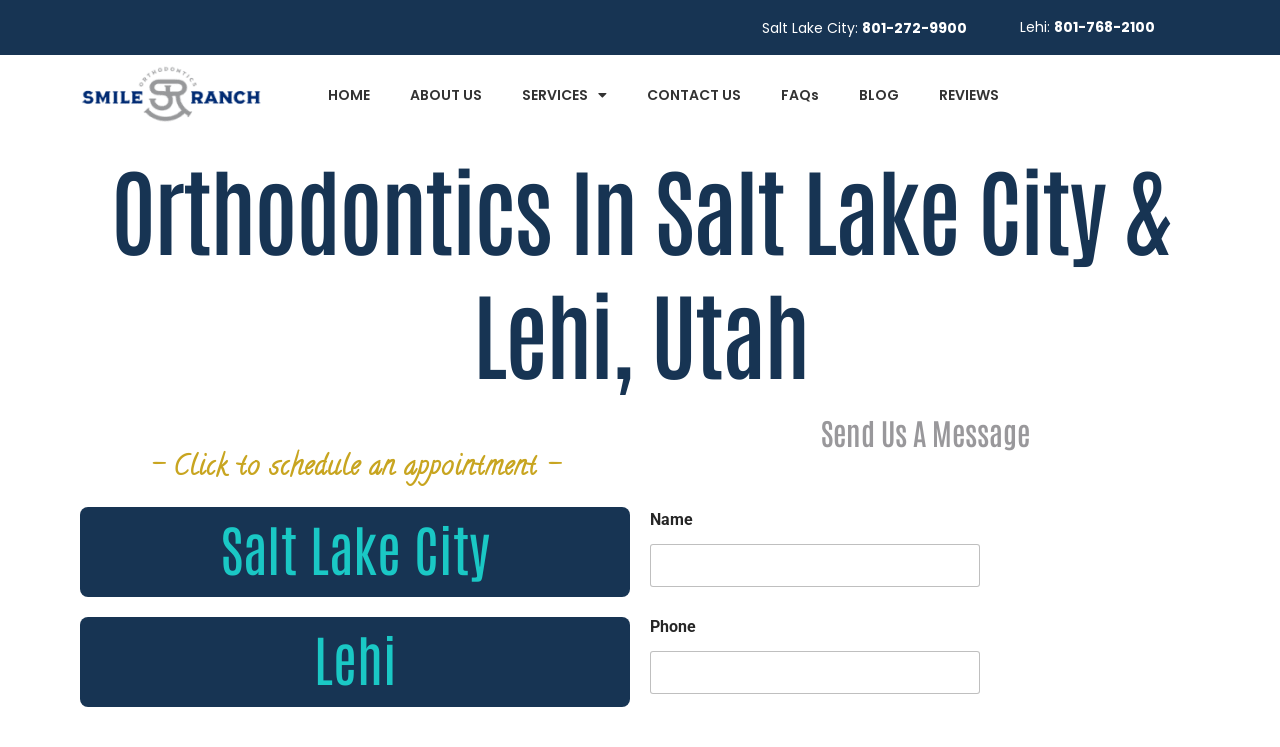

--- FILE ---
content_type: text/html; charset=UTF-8
request_url: https://www.smileranch.com/get-started/
body_size: 29097
content:
<!DOCTYPE html>
<html lang="en-US">
<head>
<meta charset="UTF-8">
<meta name="viewport" content="width=device-width, initial-scale=1">
<link rel="profile" href="https://gmpg.org/xfn/11"> 
<meta name='robots' content='index, follow, max-image-preview:large, max-snippet:-1, max-video-preview:-1' />
<style>img:is([sizes="auto" i], [sizes^="auto," i]) { contain-intrinsic-size: 3000px 1500px }</style>
<!-- This site is optimized with the Yoast SEO Premium plugin v22.7 (Yoast SEO v25.4) - https://yoast.com/wordpress/plugins/seo/ -->
<title>Get Started with Your Smile Transformation at Smile Ranch!</title>
<meta name="description" content="Begin Your Smile Transformation Journey with Smile Ranch Orthodontics. Call 801-272-9900!" />
<link rel="canonical" href="https://www.smileranch.com/get-started/" />
<meta property="og:locale" content="en_US" />
<meta property="og:type" content="article" />
<meta property="og:title" content="GET STARTED" />
<meta property="og:description" content="Begin Your Smile Transformation Journey with Smile Ranch Orthodontics. Call 801-272-9900!" />
<meta property="og:url" content="https://www.smileranch.com/get-started/" />
<meta property="og:site_name" content="Smile Ranch Orthodontics" />
<meta property="article:publisher" content="https://www.facebook.com/smileranchorthodontist" />
<meta property="article:modified_time" content="2025-07-03T01:42:29+00:00" />
<meta property="og:image" content="https://www.smileranch.com/wp-content/uploads/2023/08/Smile-Ranch-Watermark-Vector-1.png" />
<meta property="og:image:width" content="500" />
<meta property="og:image:height" content="500" />
<meta property="og:image:type" content="image/png" />
<meta name="twitter:card" content="summary_large_image" />
<meta name="twitter:label1" content="Est. reading time" />
<meta name="twitter:data1" content="1 minute" />
<script type="application/ld+json" class="yoast-schema-graph">{"@context":"https://schema.org","@graph":[{"@type":"WebPage","@id":"https://www.smileranch.com/get-started/","url":"https://www.smileranch.com/get-started/","name":"Get Started with Your Smile Transformation at Smile Ranch!","isPartOf":{"@id":"https://www.smileranch.com/#website"},"primaryImageOfPage":{"@id":"https://www.smileranch.com/get-started/#primaryimage"},"image":{"@id":"https://www.smileranch.com/get-started/#primaryimage"},"thumbnailUrl":"https://www.smileranch.com/wp-content/uploads/2023/08/Smile-Ranch-Watermark-Vector-1.png","datePublished":"2023-08-26T06:03:18+00:00","dateModified":"2025-07-03T01:42:29+00:00","description":"Begin Your Smile Transformation Journey with Smile Ranch Orthodontics. Call 801-272-9900!","breadcrumb":{"@id":"https://www.smileranch.com/get-started/#breadcrumb"},"inLanguage":"en-US","potentialAction":[{"@type":"ReadAction","target":["https://www.smileranch.com/get-started/"]}]},{"@type":"ImageObject","inLanguage":"en-US","@id":"https://www.smileranch.com/get-started/#primaryimage","url":"https://www.smileranch.com/wp-content/uploads/2023/08/Smile-Ranch-Watermark-Vector-1.png","contentUrl":"https://www.smileranch.com/wp-content/uploads/2023/08/Smile-Ranch-Watermark-Vector-1.png","width":500,"height":500,"caption":"Smile Ranch Orthodontics"},{"@type":"BreadcrumbList","@id":"https://www.smileranch.com/get-started/#breadcrumb","itemListElement":[{"@type":"ListItem","position":1,"name":"Orthodontist Utah","item":"https://www.smileranch.com/"},{"@type":"ListItem","position":2,"name":"GET STARTED"}]},{"@type":"WebSite","@id":"https://www.smileranch.com/#website","url":"https://www.smileranch.com/","name":"Smile Ranch Orthodontics : Full Service Orthodontics","description":"Your Path to Radiant A Smile!","publisher":{"@id":"https://www.smileranch.com/#organization"},"potentialAction":[{"@type":"SearchAction","target":{"@type":"EntryPoint","urlTemplate":"https://www.smileranch.com/?s={search_term_string}"},"query-input":{"@type":"PropertyValueSpecification","valueRequired":true,"valueName":"search_term_string"}}],"inLanguage":"en-US"},{"@type":"Organization","@id":"https://www.smileranch.com/#organization","name":"Smile Ranch Orthodontics","url":"https://www.smileranch.com/","logo":{"@type":"ImageObject","inLanguage":"en-US","@id":"https://www.smileranch.com/#/schema/logo/image/","url":"https://www.smileranch.com/wp-content/uploads/2023/08/cropped-Smile-Ranch-Premier-Orthodontics.png","contentUrl":"https://www.smileranch.com/wp-content/uploads/2023/08/cropped-Smile-Ranch-Premier-Orthodontics.png","width":500,"height":163,"caption":"Smile Ranch Orthodontics"},"image":{"@id":"https://www.smileranch.com/#/schema/logo/image/"},"sameAs":["https://www.facebook.com/smileranchorthodontist","https://www.instagram.com/smileranch.ortho/","https://www.tiktok.com/@dr.jensen.ortho","https://open.spotify.com/show/6KUd4zH9MF9dqZkmkSqOji"]}]}</script>
<!-- / Yoast SEO Premium plugin. -->
<link rel='dns-prefetch' href='//fonts.googleapis.com' />
<link rel='dns-prefetch' href='//b3350169.smushcdn.com' />
<link rel="alternate" type="application/rss+xml" title="Smile Ranch Orthodontics &raquo; Feed" href="https://www.smileranch.com/feed/" />
<!-- This site uses the Google Analytics by MonsterInsights plugin v9.8.0 - Using Analytics tracking - https://www.monsterinsights.com/ -->
<!-- Note: MonsterInsights is not currently configured on this site. The site owner needs to authenticate with Google Analytics in the MonsterInsights settings panel. -->
<!-- No tracking code set -->
<!-- / Google Analytics by MonsterInsights -->
<!-- <link rel='stylesheet' id='otw_sbm.css-css' href='https://www.smileranch.com/wp-content/plugins/sidebar-manager-light/css/otw_sbm.css?ver=6.8.2' media='all' /> -->
<!-- <link rel='stylesheet' id='jquery.prettyphoto-css' href='https://www.smileranch.com/wp-content/plugins/wp-video-lightbox/css/prettyPhoto.css?ver=6.8.2' media='all' /> -->
<!-- <link rel='stylesheet' id='video-lightbox-css' href='https://www.smileranch.com/wp-content/plugins/wp-video-lightbox/wp-video-lightbox.css?ver=6.8.2' media='all' /> -->
<!-- <link rel='stylesheet' id='astra-theme-css-css' href='https://www.smileranch.com/wp-content/themes/astra/assets/css/minified/main.min.css?ver=4.6.8' media='all' /> -->
<link rel="stylesheet" type="text/css" href="//www.smileranch.com/wp-content/cache/wpfc-minified/e3gxy3g2/8bqse.css" media="all"/>
<style id='astra-theme-css-inline-css'>
:root{--ast-container-default-xlg-padding:3em;--ast-container-default-lg-padding:3em;--ast-container-default-slg-padding:2em;--ast-container-default-md-padding:3em;--ast-container-default-sm-padding:3em;--ast-container-default-xs-padding:2.4em;--ast-container-default-xxs-padding:1.8em;--ast-code-block-background:#ECEFF3;--ast-comment-inputs-background:#F9FAFB;--ast-normal-container-width:1200px;--ast-narrow-container-width:750px;--ast-blog-title-font-weight:normal;--ast-blog-meta-weight:inherit;}html{font-size:100%;}a{color:var(--ast-global-color-0);}a:hover,a:focus{color:var(--ast-global-color-1);}body,button,input,select,textarea,.ast-button,.ast-custom-button{font-family:-apple-system,BlinkMacSystemFont,Segoe UI,Roboto,Oxygen-Sans,Ubuntu,Cantarell,Helvetica Neue,sans-serif;font-weight:400;font-size:16px;font-size:1rem;line-height:var(--ast-body-line-height,1.65em);}blockquote{color:var(--ast-global-color-3);}h1,.entry-content h1,h2,.entry-content h2,h3,.entry-content h3,h4,.entry-content h4,h5,.entry-content h5,h6,.entry-content h6,.site-title,.site-title a{font-weight:600;}.site-title{font-size:26px;font-size:1.625rem;display:block;}header .custom-logo-link img{max-width:210px;}.astra-logo-svg{width:210px;}.site-header .site-description{font-size:15px;font-size:0.9375rem;display:none;}.entry-title{font-size:26px;font-size:1.625rem;}.archive .ast-article-post .ast-article-inner,.blog .ast-article-post .ast-article-inner,.archive .ast-article-post .ast-article-inner:hover,.blog .ast-article-post .ast-article-inner:hover{overflow:hidden;}h1,.entry-content h1{font-size:40px;font-size:2.5rem;font-weight:600;line-height:1.4em;}h2,.entry-content h2{font-size:32px;font-size:2rem;font-weight:600;line-height:1.3em;}h3,.entry-content h3{font-size:26px;font-size:1.625rem;font-weight:600;line-height:1.3em;}h4,.entry-content h4{font-size:24px;font-size:1.5rem;line-height:1.2em;font-weight:600;}h5,.entry-content h5{font-size:20px;font-size:1.25rem;line-height:1.2em;font-weight:600;}h6,.entry-content h6{font-size:16px;font-size:1rem;line-height:1.25em;font-weight:600;}::selection{background-color:var(--ast-global-color-0);color:#ffffff;}body,h1,.entry-title a,.entry-content h1,h2,.entry-content h2,h3,.entry-content h3,h4,.entry-content h4,h5,.entry-content h5,h6,.entry-content h6{color:var(--ast-global-color-3);}.tagcloud a:hover,.tagcloud a:focus,.tagcloud a.current-item{color:#ffffff;border-color:var(--ast-global-color-0);background-color:var(--ast-global-color-0);}input:focus,input[type="text"]:focus,input[type="email"]:focus,input[type="url"]:focus,input[type="password"]:focus,input[type="reset"]:focus,input[type="search"]:focus,textarea:focus{border-color:var(--ast-global-color-0);}input[type="radio"]:checked,input[type=reset],input[type="checkbox"]:checked,input[type="checkbox"]:hover:checked,input[type="checkbox"]:focus:checked,input[type=range]::-webkit-slider-thumb{border-color:var(--ast-global-color-0);background-color:var(--ast-global-color-0);box-shadow:none;}.site-footer a:hover + .post-count,.site-footer a:focus + .post-count{background:var(--ast-global-color-0);border-color:var(--ast-global-color-0);}.single .nav-links .nav-previous,.single .nav-links .nav-next{color:var(--ast-global-color-0);}.entry-meta,.entry-meta *{line-height:1.45;color:var(--ast-global-color-0);}.entry-meta a:not(.ast-button):hover,.entry-meta a:not(.ast-button):hover *,.entry-meta a:not(.ast-button):focus,.entry-meta a:not(.ast-button):focus *,.page-links > .page-link,.page-links .page-link:hover,.post-navigation a:hover{color:var(--ast-global-color-1);}#cat option,.secondary .calendar_wrap thead a,.secondary .calendar_wrap thead a:visited{color:var(--ast-global-color-0);}.secondary .calendar_wrap #today,.ast-progress-val span{background:var(--ast-global-color-0);}.secondary a:hover + .post-count,.secondary a:focus + .post-count{background:var(--ast-global-color-0);border-color:var(--ast-global-color-0);}.calendar_wrap #today > a{color:#ffffff;}.page-links .page-link,.single .post-navigation a{color:var(--ast-global-color-0);}.ast-search-menu-icon .search-form button.search-submit{padding:0 4px;}.ast-search-menu-icon form.search-form{padding-right:0;}.ast-search-menu-icon.slide-search input.search-field{width:0;}.ast-header-search .ast-search-menu-icon.ast-dropdown-active .search-form,.ast-header-search .ast-search-menu-icon.ast-dropdown-active .search-field:focus{transition:all 0.2s;}.search-form input.search-field:focus{outline:none;}.ast-archive-title{color:var(--ast-global-color-2);}.widget-title,.widget .wp-block-heading{font-size:22px;font-size:1.375rem;color:var(--ast-global-color-2);}.ast-search-menu-icon.slide-search a:focus-visible:focus-visible,.astra-search-icon:focus-visible,#close:focus-visible,a:focus-visible,.ast-menu-toggle:focus-visible,.site .skip-link:focus-visible,.wp-block-loginout input:focus-visible,.wp-block-search.wp-block-search__button-inside .wp-block-search__inside-wrapper,.ast-header-navigation-arrow:focus-visible,.woocommerce .wc-proceed-to-checkout > .checkout-button:focus-visible,.woocommerce .woocommerce-MyAccount-navigation ul li a:focus-visible,.ast-orders-table__row .ast-orders-table__cell:focus-visible,.woocommerce .woocommerce-order-details .order-again > .button:focus-visible,.woocommerce .woocommerce-message a.button.wc-forward:focus-visible,.woocommerce #minus_qty:focus-visible,.woocommerce #plus_qty:focus-visible,a#ast-apply-coupon:focus-visible,.woocommerce .woocommerce-info a:focus-visible,.woocommerce .astra-shop-summary-wrap a:focus-visible,.woocommerce a.wc-forward:focus-visible,#ast-apply-coupon:focus-visible,.woocommerce-js .woocommerce-mini-cart-item a.remove:focus-visible,#close:focus-visible,.button.search-submit:focus-visible,#search_submit:focus,.normal-search:focus-visible{outline-style:dotted;outline-color:inherit;outline-width:thin;}input:focus,input[type="text"]:focus,input[type="email"]:focus,input[type="url"]:focus,input[type="password"]:focus,input[type="reset"]:focus,input[type="search"]:focus,input[type="number"]:focus,textarea:focus,.wp-block-search__input:focus,[data-section="section-header-mobile-trigger"] .ast-button-wrap .ast-mobile-menu-trigger-minimal:focus,.ast-mobile-popup-drawer.active .menu-toggle-close:focus,.woocommerce-ordering select.orderby:focus,#ast-scroll-top:focus,#coupon_code:focus,.woocommerce-page #comment:focus,.woocommerce #reviews #respond input#submit:focus,.woocommerce a.add_to_cart_button:focus,.woocommerce .button.single_add_to_cart_button:focus,.woocommerce .woocommerce-cart-form button:focus,.woocommerce .woocommerce-cart-form__cart-item .quantity .qty:focus,.woocommerce .woocommerce-billing-fields .woocommerce-billing-fields__field-wrapper .woocommerce-input-wrapper > .input-text:focus,.woocommerce #order_comments:focus,.woocommerce #place_order:focus,.woocommerce .woocommerce-address-fields .woocommerce-address-fields__field-wrapper .woocommerce-input-wrapper > .input-text:focus,.woocommerce .woocommerce-MyAccount-content form button:focus,.woocommerce .woocommerce-MyAccount-content .woocommerce-EditAccountForm .woocommerce-form-row .woocommerce-Input.input-text:focus,.woocommerce .ast-woocommerce-container .woocommerce-pagination ul.page-numbers li a:focus,body #content .woocommerce form .form-row .select2-container--default .select2-selection--single:focus,#ast-coupon-code:focus,.woocommerce.woocommerce-js .quantity input[type=number]:focus,.woocommerce-js .woocommerce-mini-cart-item .quantity input[type=number]:focus,.woocommerce p#ast-coupon-trigger:focus{border-style:dotted;border-color:inherit;border-width:thin;}input{outline:none;}.ast-logo-title-inline .site-logo-img{padding-right:1em;}.site-logo-img img{filter:url(#ast-img-color-filter); transition:all 0.2s linear;}body .ast-oembed-container *{position:absolute;top:0;width:100%;height:100%;left:0;}body .wp-block-embed-pocket-casts .ast-oembed-container *{position:unset;}.ast-single-post-featured-section + article {margin-top: 2em;}.site-content .ast-single-post-featured-section img {width: 100%;overflow: hidden;object-fit: cover;}.site > .ast-single-related-posts-container {margin-top: 0;}@media (min-width: 922px) {.ast-desktop .ast-container--narrow {max-width: var(--ast-narrow-container-width);margin: 0 auto;}}.ast-page-builder-template .hentry {margin: 0;}.ast-page-builder-template .site-content > .ast-container {max-width: 100%;padding: 0;}.ast-page-builder-template .site .site-content #primary {padding: 0;margin: 0;}.ast-page-builder-template .no-results {text-align: center;margin: 4em auto;}.ast-page-builder-template .ast-pagination {padding: 2em;}.ast-page-builder-template .entry-header.ast-no-title.ast-no-thumbnail {margin-top: 0;}.ast-page-builder-template .entry-header.ast-header-without-markup {margin-top: 0;margin-bottom: 0;}.ast-page-builder-template .entry-header.ast-no-title.ast-no-meta {margin-bottom: 0;}.ast-page-builder-template.single .post-navigation {padding-bottom: 2em;}.ast-page-builder-template.single-post .site-content > .ast-container {max-width: 100%;}.ast-page-builder-template .entry-header {margin-top: 2em;margin-left: auto;margin-right: auto;}.ast-page-builder-template .ast-archive-description {margin: 2em auto 0;padding-left: 20px;padding-right: 20px;}.ast-page-builder-template .ast-row {margin-left: 0;margin-right: 0;}.single.ast-page-builder-template .entry-header + .entry-content,.single.ast-page-builder-template .ast-single-entry-banner + .site-content article .entry-content {margin-bottom: 2em;}@media(min-width: 921px) {.ast-page-builder-template.archive.ast-right-sidebar .ast-row article,.ast-page-builder-template.archive.ast-left-sidebar .ast-row article {padding-left: 0;padding-right: 0;}}@media (max-width:921px){#ast-desktop-header{display:none;}}@media (min-width:922px){#ast-mobile-header{display:none;}}.wp-block-buttons.aligncenter{justify-content:center;}@media (max-width:921px){.ast-theme-transparent-header #primary,.ast-theme-transparent-header #secondary{padding:0;}}@media (max-width:921px){.ast-plain-container.ast-no-sidebar #primary{padding:0;}}.ast-plain-container.ast-no-sidebar #primary{margin-top:0;margin-bottom:0;}.wp-block-button.is-style-outline .wp-block-button__link{border-color:#173453;}div.wp-block-button.is-style-outline > .wp-block-button__link:not(.has-text-color),div.wp-block-button.wp-block-button__link.is-style-outline:not(.has-text-color){color:#173453;}.wp-block-button.is-style-outline .wp-block-button__link:hover,.wp-block-buttons .wp-block-button.is-style-outline .wp-block-button__link:focus,.wp-block-buttons .wp-block-button.is-style-outline > .wp-block-button__link:not(.has-text-color):hover,.wp-block-buttons .wp-block-button.wp-block-button__link.is-style-outline:not(.has-text-color):hover{color:#ffffff;background-color:var(--ast-global-color-1);border-color:var(--ast-global-color-1);}.post-page-numbers.current .page-link,.ast-pagination .page-numbers.current{color:#ffffff;border-color:var(--ast-global-color-0);background-color:var(--ast-global-color-0);}.wp-block-button.is-style-outline .wp-block-button__link.wp-element-button,.ast-outline-button{border-color:#173453;font-family:inherit;font-weight:500;font-size:16px;font-size:1rem;line-height:1em;}.wp-block-buttons .wp-block-button.is-style-outline > .wp-block-button__link:not(.has-text-color),.wp-block-buttons .wp-block-button.wp-block-button__link.is-style-outline:not(.has-text-color),.ast-outline-button{color:#173453;}.wp-block-button.is-style-outline .wp-block-button__link:hover,.wp-block-buttons .wp-block-button.is-style-outline .wp-block-button__link:focus,.wp-block-buttons .wp-block-button.is-style-outline > .wp-block-button__link:not(.has-text-color):hover,.wp-block-buttons .wp-block-button.wp-block-button__link.is-style-outline:not(.has-text-color):hover,.ast-outline-button:hover,.ast-outline-button:focus,.wp-block-uagb-buttons-child .uagb-buttons-repeater.ast-outline-button:hover,.wp-block-uagb-buttons-child .uagb-buttons-repeater.ast-outline-button:focus{color:#ffffff;background-color:var(--ast-global-color-1);border-color:var(--ast-global-color-1);}.wp-block-button .wp-block-button__link.wp-element-button.is-style-outline:not(.has-background),.wp-block-button.is-style-outline>.wp-block-button__link.wp-element-button:not(.has-background),.ast-outline-button{background-color:#173453;}.entry-content[ast-blocks-layout] > figure{margin-bottom:1em;}h1.widget-title{font-weight:600;}h2.widget-title{font-weight:600;}h3.widget-title{font-weight:600;}#page{display:flex;flex-direction:column;min-height:100vh;}.ast-404-layout-1 h1.page-title{color:var(--ast-global-color-2);}.single .post-navigation a{line-height:1em;height:inherit;}.error-404 .page-sub-title{font-size:1.5rem;font-weight:inherit;}.search .site-content .content-area .search-form{margin-bottom:0;}#page .site-content{flex-grow:1;}.widget{margin-bottom:1.25em;}#secondary li{line-height:1.5em;}#secondary .wp-block-group h2{margin-bottom:0.7em;}#secondary h2{font-size:1.7rem;}.ast-separate-container .ast-article-post,.ast-separate-container .ast-article-single,.ast-separate-container .comment-respond{padding:3em;}.ast-separate-container .ast-article-single .ast-article-single{padding:0;}.ast-article-single .wp-block-post-template-is-layout-grid{padding-left:0;}.ast-separate-container .comments-title,.ast-narrow-container .comments-title{padding:1.5em 2em;}.ast-page-builder-template .comment-form-textarea,.ast-comment-formwrap .ast-grid-common-col{padding:0;}.ast-comment-formwrap{padding:0;display:inline-flex;column-gap:20px;width:100%;margin-left:0;margin-right:0;}.comments-area textarea#comment:focus,.comments-area textarea#comment:active,.comments-area .ast-comment-formwrap input[type="text"]:focus,.comments-area .ast-comment-formwrap input[type="text"]:active {box-shadow:none;outline:none;}.archive.ast-page-builder-template .entry-header{margin-top:2em;}.ast-page-builder-template .ast-comment-formwrap{width:100%;}.entry-title{margin-bottom:0.5em;}.ast-archive-description p{font-size:inherit;font-weight:inherit;line-height:inherit;}.ast-separate-container .ast-comment-list li.depth-1,.hentry{margin-bottom:2em;}@media (min-width:921px){.ast-left-sidebar.ast-page-builder-template #secondary,.archive.ast-right-sidebar.ast-page-builder-template .site-main{padding-left:20px;padding-right:20px;}}@media (max-width:544px){.ast-comment-formwrap.ast-row{column-gap:10px;display:inline-block;}#ast-commentform .ast-grid-common-col{position:relative;width:100%;}}@media (min-width:1201px){.ast-separate-container .ast-article-post,.ast-separate-container .ast-article-single,.ast-separate-container .ast-author-box,.ast-separate-container .ast-404-layout-1,.ast-separate-container .no-results{padding:3em;}}@media (max-width:921px){.ast-separate-container #primary,.ast-separate-container #secondary{padding:1.5em 0;}#primary,#secondary{padding:1.5em 0;margin:0;}.ast-left-sidebar #content > .ast-container{display:flex;flex-direction:column-reverse;width:100%;}}@media (min-width:922px){.ast-separate-container.ast-right-sidebar #primary,.ast-separate-container.ast-left-sidebar #primary{border:0;}.search-no-results.ast-separate-container #primary{margin-bottom:4em;}}.wp-block-button .wp-block-button__link{color:var(--ast-global-color-5);}.wp-block-button .wp-block-button__link:hover,.wp-block-button .wp-block-button__link:focus{color:#ffffff;background-color:var(--ast-global-color-1);border-color:var(--ast-global-color-1);}.elementor-widget-heading h1.elementor-heading-title{line-height:1.4em;}.elementor-widget-heading h2.elementor-heading-title{line-height:1.3em;}.elementor-widget-heading h3.elementor-heading-title{line-height:1.3em;}.elementor-widget-heading h4.elementor-heading-title{line-height:1.2em;}.elementor-widget-heading h5.elementor-heading-title{line-height:1.2em;}.elementor-widget-heading h6.elementor-heading-title{line-height:1.25em;}.wp-block-button .wp-block-button__link,.wp-block-search .wp-block-search__button,body .wp-block-file .wp-block-file__button{border-color:#173453;background-color:#173453;color:var(--ast-global-color-5);font-family:inherit;font-weight:500;line-height:1em;font-size:16px;font-size:1rem;padding-top:15px;padding-right:30px;padding-bottom:15px;padding-left:30px;}@media (max-width:921px){.wp-block-button .wp-block-button__link,.wp-block-search .wp-block-search__button,body .wp-block-file .wp-block-file__button{padding-top:14px;padding-right:28px;padding-bottom:14px;padding-left:28px;}}@media (max-width:544px){.wp-block-button .wp-block-button__link,.wp-block-search .wp-block-search__button,body .wp-block-file .wp-block-file__button{padding-top:12px;padding-right:24px;padding-bottom:12px;padding-left:24px;}}.menu-toggle,button,.ast-button,.ast-custom-button,.button,input#submit,input[type="button"],input[type="submit"],input[type="reset"],#comments .submit,.search .search-submit,form[CLASS*="wp-block-search__"].wp-block-search .wp-block-search__inside-wrapper .wp-block-search__button,body .wp-block-file .wp-block-file__button,.search .search-submit,.woocommerce-js a.button,.woocommerce button.button,.woocommerce .woocommerce-message a.button,.woocommerce #respond input#submit.alt,.woocommerce input.button.alt,.woocommerce input.button,.woocommerce input.button:disabled,.woocommerce input.button:disabled[disabled],.woocommerce input.button:disabled:hover,.woocommerce input.button:disabled[disabled]:hover,.woocommerce #respond input#submit,.woocommerce button.button.alt.disabled,.wc-block-grid__products .wc-block-grid__product .wp-block-button__link,.wc-block-grid__product-onsale,[CLASS*="wc-block"] button,.woocommerce-js .astra-cart-drawer .astra-cart-drawer-content .woocommerce-mini-cart__buttons .button:not(.checkout):not(.ast-continue-shopping),.woocommerce-js .astra-cart-drawer .astra-cart-drawer-content .woocommerce-mini-cart__buttons a.checkout,.woocommerce button.button.alt.disabled.wc-variation-selection-needed,[CLASS*="wc-block"] .wc-block-components-button{border-style:solid;border-top-width:0;border-right-width:0;border-left-width:0;border-bottom-width:0;color:var(--ast-global-color-5);border-color:#173453;background-color:#173453;padding-top:15px;padding-right:30px;padding-bottom:15px;padding-left:30px;font-family:inherit;font-weight:500;font-size:16px;font-size:1rem;line-height:1em;}button:focus,.menu-toggle:hover,button:hover,.ast-button:hover,.ast-custom-button:hover .button:hover,.ast-custom-button:hover ,input[type=reset]:hover,input[type=reset]:focus,input#submit:hover,input#submit:focus,input[type="button"]:hover,input[type="button"]:focus,input[type="submit"]:hover,input[type="submit"]:focus,form[CLASS*="wp-block-search__"].wp-block-search .wp-block-search__inside-wrapper .wp-block-search__button:hover,form[CLASS*="wp-block-search__"].wp-block-search .wp-block-search__inside-wrapper .wp-block-search__button:focus,body .wp-block-file .wp-block-file__button:hover,body .wp-block-file .wp-block-file__button:focus,.woocommerce-js a.button:hover,.woocommerce button.button:hover,.woocommerce .woocommerce-message a.button:hover,.woocommerce #respond input#submit:hover,.woocommerce #respond input#submit.alt:hover,.woocommerce input.button.alt:hover,.woocommerce input.button:hover,.woocommerce button.button.alt.disabled:hover,.wc-block-grid__products .wc-block-grid__product .wp-block-button__link:hover,[CLASS*="wc-block"] button:hover,.woocommerce-js .astra-cart-drawer .astra-cart-drawer-content .woocommerce-mini-cart__buttons .button:not(.checkout):not(.ast-continue-shopping):hover,.woocommerce-js .astra-cart-drawer .astra-cart-drawer-content .woocommerce-mini-cart__buttons a.checkout:hover,.woocommerce button.button.alt.disabled.wc-variation-selection-needed:hover,[CLASS*="wc-block"] .wc-block-components-button:hover,[CLASS*="wc-block"] .wc-block-components-button:focus{color:#ffffff;background-color:var(--ast-global-color-1);border-color:var(--ast-global-color-1);}form[CLASS*="wp-block-search__"].wp-block-search .wp-block-search__inside-wrapper .wp-block-search__button.has-icon{padding-top:calc(15px - 3px);padding-right:calc(30px - 3px);padding-bottom:calc(15px - 3px);padding-left:calc(30px - 3px);}@media (max-width:921px){.menu-toggle,button,.ast-button,.ast-custom-button,.button,input#submit,input[type="button"],input[type="submit"],input[type="reset"],#comments .submit,.search .search-submit,form[CLASS*="wp-block-search__"].wp-block-search .wp-block-search__inside-wrapper .wp-block-search__button,body .wp-block-file .wp-block-file__button,.search .search-submit,.woocommerce-js a.button,.woocommerce button.button,.woocommerce .woocommerce-message a.button,.woocommerce #respond input#submit.alt,.woocommerce input.button.alt,.woocommerce input.button,.woocommerce input.button:disabled,.woocommerce input.button:disabled[disabled],.woocommerce input.button:disabled:hover,.woocommerce input.button:disabled[disabled]:hover,.woocommerce #respond input#submit,.woocommerce button.button.alt.disabled,.wc-block-grid__products .wc-block-grid__product .wp-block-button__link,.wc-block-grid__product-onsale,[CLASS*="wc-block"] button,.woocommerce-js .astra-cart-drawer .astra-cart-drawer-content .woocommerce-mini-cart__buttons .button:not(.checkout):not(.ast-continue-shopping),.woocommerce-js .astra-cart-drawer .astra-cart-drawer-content .woocommerce-mini-cart__buttons a.checkout,.woocommerce button.button.alt.disabled.wc-variation-selection-needed,[CLASS*="wc-block"] .wc-block-components-button{padding-top:14px;padding-right:28px;padding-bottom:14px;padding-left:28px;}}@media (max-width:544px){.menu-toggle,button,.ast-button,.ast-custom-button,.button,input#submit,input[type="button"],input[type="submit"],input[type="reset"],#comments .submit,.search .search-submit,form[CLASS*="wp-block-search__"].wp-block-search .wp-block-search__inside-wrapper .wp-block-search__button,body .wp-block-file .wp-block-file__button,.search .search-submit,.woocommerce-js a.button,.woocommerce button.button,.woocommerce .woocommerce-message a.button,.woocommerce #respond input#submit.alt,.woocommerce input.button.alt,.woocommerce input.button,.woocommerce input.button:disabled,.woocommerce input.button:disabled[disabled],.woocommerce input.button:disabled:hover,.woocommerce input.button:disabled[disabled]:hover,.woocommerce #respond input#submit,.woocommerce button.button.alt.disabled,.wc-block-grid__products .wc-block-grid__product .wp-block-button__link,.wc-block-grid__product-onsale,[CLASS*="wc-block"] button,.woocommerce-js .astra-cart-drawer .astra-cart-drawer-content .woocommerce-mini-cart__buttons .button:not(.checkout):not(.ast-continue-shopping),.woocommerce-js .astra-cart-drawer .astra-cart-drawer-content .woocommerce-mini-cart__buttons a.checkout,.woocommerce button.button.alt.disabled.wc-variation-selection-needed,[CLASS*="wc-block"] .wc-block-components-button{padding-top:12px;padding-right:24px;padding-bottom:12px;padding-left:24px;}}@media (max-width:921px){.ast-mobile-header-stack .main-header-bar .ast-search-menu-icon{display:inline-block;}.ast-header-break-point.ast-header-custom-item-outside .ast-mobile-header-stack .main-header-bar .ast-search-icon{margin:0;}.ast-comment-avatar-wrap img{max-width:2.5em;}.ast-comment-meta{padding:0 1.8888em 1.3333em;}.ast-separate-container .ast-comment-list li.depth-1{padding:1.5em 2.14em;}.ast-separate-container .comment-respond{padding:2em 2.14em;}}@media (min-width:544px){.ast-container{max-width:100%;}}@media (max-width:544px){.ast-separate-container .ast-article-post,.ast-separate-container .ast-article-single,.ast-separate-container .comments-title,.ast-separate-container .ast-archive-description{padding:1.5em 1em;}.ast-separate-container #content .ast-container{padding-left:0.54em;padding-right:0.54em;}.ast-separate-container .ast-comment-list .bypostauthor{padding:.5em;}.ast-search-menu-icon.ast-dropdown-active .search-field{width:170px;}}.ast-separate-container{background-color:var(--ast-global-color-4);;}@media (max-width:921px){.site-title{display:block;}.site-header .site-description{display:none;}h1,.entry-content h1{font-size:30px;}h2,.entry-content h2{font-size:25px;}h3,.entry-content h3{font-size:20px;}}@media (max-width:544px){.site-title{font-size:51px;font-size:3.1875rem;display:block;}.site-header .site-description{display:none;}h1,.entry-content h1{font-size:30px;}h2,.entry-content h2{font-size:25px;}h3,.entry-content h3{font-size:20px;}header .custom-logo-link img,.ast-header-break-point .site-branding img,.ast-header-break-point .custom-logo-link img{max-width:110px;}.astra-logo-svg{width:110px;}.ast-header-break-point .site-logo-img .custom-mobile-logo-link img{max-width:110px;}}@media (max-width:921px){html{font-size:91.2%;}}@media (max-width:544px){html{font-size:91.2%;}}@media (min-width:922px){.ast-container{max-width:1240px;}}@media (min-width:922px){.site-content .ast-container{display:flex;}}@media (max-width:921px){.site-content .ast-container{flex-direction:column;}}@media (min-width:922px){.main-header-menu .sub-menu .menu-item.ast-left-align-sub-menu:hover > .sub-menu,.main-header-menu .sub-menu .menu-item.ast-left-align-sub-menu.focus > .sub-menu{margin-left:-0px;}}.entry-content li > p{margin-bottom:0;}.site .comments-area{padding-bottom:3em;}.footer-widget-area[data-section^="section-fb-html-"] .ast-builder-html-element{text-align:center;}.wp-block-file {display: flex;align-items: center;flex-wrap: wrap;justify-content: space-between;}.wp-block-pullquote {border: none;}.wp-block-pullquote blockquote::before {content: "\201D";font-family: "Helvetica",sans-serif;display: flex;transform: rotate( 180deg );font-size: 6rem;font-style: normal;line-height: 1;font-weight: bold;align-items: center;justify-content: center;}.has-text-align-right > blockquote::before {justify-content: flex-start;}.has-text-align-left > blockquote::before {justify-content: flex-end;}figure.wp-block-pullquote.is-style-solid-color blockquote {max-width: 100%;text-align: inherit;}html body {--wp--custom--ast-default-block-top-padding: 3em;--wp--custom--ast-default-block-right-padding: 3em;--wp--custom--ast-default-block-bottom-padding: 3em;--wp--custom--ast-default-block-left-padding: 3em;--wp--custom--ast-container-width: 1200px;--wp--custom--ast-content-width-size: 1200px;--wp--custom--ast-wide-width-size: calc(1200px + var(--wp--custom--ast-default-block-left-padding) + var(--wp--custom--ast-default-block-right-padding));}.ast-narrow-container {--wp--custom--ast-content-width-size: 750px;--wp--custom--ast-wide-width-size: 750px;}@media(max-width: 921px) {html body {--wp--custom--ast-default-block-top-padding: 3em;--wp--custom--ast-default-block-right-padding: 2em;--wp--custom--ast-default-block-bottom-padding: 3em;--wp--custom--ast-default-block-left-padding: 2em;}}@media(max-width: 544px) {html body {--wp--custom--ast-default-block-top-padding: 3em;--wp--custom--ast-default-block-right-padding: 1.5em;--wp--custom--ast-default-block-bottom-padding: 3em;--wp--custom--ast-default-block-left-padding: 1.5em;}}.entry-content > .wp-block-group,.entry-content > .wp-block-cover,.entry-content > .wp-block-columns {padding-top: var(--wp--custom--ast-default-block-top-padding);padding-right: var(--wp--custom--ast-default-block-right-padding);padding-bottom: var(--wp--custom--ast-default-block-bottom-padding);padding-left: var(--wp--custom--ast-default-block-left-padding);}.ast-plain-container.ast-no-sidebar .entry-content > .alignfull,.ast-page-builder-template .ast-no-sidebar .entry-content > .alignfull {margin-left: calc( -50vw + 50%);margin-right: calc( -50vw + 50%);max-width: 100vw;width: 100vw;}.ast-plain-container.ast-no-sidebar .entry-content .alignfull .alignfull,.ast-page-builder-template.ast-no-sidebar .entry-content .alignfull .alignfull,.ast-plain-container.ast-no-sidebar .entry-content .alignfull .alignwide,.ast-page-builder-template.ast-no-sidebar .entry-content .alignfull .alignwide,.ast-plain-container.ast-no-sidebar .entry-content .alignwide .alignfull,.ast-page-builder-template.ast-no-sidebar .entry-content .alignwide .alignfull,.ast-plain-container.ast-no-sidebar .entry-content .alignwide .alignwide,.ast-page-builder-template.ast-no-sidebar .entry-content .alignwide .alignwide,.ast-plain-container.ast-no-sidebar .entry-content .wp-block-column .alignfull,.ast-page-builder-template.ast-no-sidebar .entry-content .wp-block-column .alignfull,.ast-plain-container.ast-no-sidebar .entry-content .wp-block-column .alignwide,.ast-page-builder-template.ast-no-sidebar .entry-content .wp-block-column .alignwide {margin-left: auto;margin-right: auto;width: 100%;}[ast-blocks-layout] .wp-block-separator:not(.is-style-dots) {height: 0;}[ast-blocks-layout] .wp-block-separator {margin: 20px auto;}[ast-blocks-layout] .wp-block-separator:not(.is-style-wide):not(.is-style-dots) {max-width: 100px;}[ast-blocks-layout] .wp-block-separator.has-background {padding: 0;}.entry-content[ast-blocks-layout] > * {max-width: var(--wp--custom--ast-content-width-size);margin-left: auto;margin-right: auto;}.entry-content[ast-blocks-layout] > .alignwide {max-width: var(--wp--custom--ast-wide-width-size);}.entry-content[ast-blocks-layout] .alignfull {max-width: none;}.entry-content .wp-block-columns {margin-bottom: 0;}blockquote {margin: 1.5em;border-color: rgba(0,0,0,0.05);}.wp-block-quote:not(.has-text-align-right):not(.has-text-align-center) {border-left: 5px solid rgba(0,0,0,0.05);}.has-text-align-right > blockquote,blockquote.has-text-align-right {border-right: 5px solid rgba(0,0,0,0.05);}.has-text-align-left > blockquote,blockquote.has-text-align-left {border-left: 5px solid rgba(0,0,0,0.05);}.wp-block-site-tagline,.wp-block-latest-posts .read-more {margin-top: 15px;}.wp-block-loginout p label {display: block;}.wp-block-loginout p:not(.login-remember):not(.login-submit) input {width: 100%;}.wp-block-loginout input:focus {border-color: transparent;}.wp-block-loginout input:focus {outline: thin dotted;}.entry-content .wp-block-media-text .wp-block-media-text__content {padding: 0 0 0 8%;}.entry-content .wp-block-media-text.has-media-on-the-right .wp-block-media-text__content {padding: 0 8% 0 0;}.entry-content .wp-block-media-text.has-background .wp-block-media-text__content {padding: 8%;}.entry-content .wp-block-cover:not([class*="background-color"]) .wp-block-cover__inner-container,.entry-content .wp-block-cover:not([class*="background-color"]) .wp-block-cover-image-text,.entry-content .wp-block-cover:not([class*="background-color"]) .wp-block-cover-text,.entry-content .wp-block-cover-image:not([class*="background-color"]) .wp-block-cover__inner-container,.entry-content .wp-block-cover-image:not([class*="background-color"]) .wp-block-cover-image-text,.entry-content .wp-block-cover-image:not([class*="background-color"]) .wp-block-cover-text {color: var(--ast-global-color-5);}.wp-block-loginout .login-remember input {width: 1.1rem;height: 1.1rem;margin: 0 5px 4px 0;vertical-align: middle;}.wp-block-latest-posts > li > *:first-child,.wp-block-latest-posts:not(.is-grid) > li:first-child {margin-top: 0;}.wp-block-search__inside-wrapper .wp-block-search__input {padding: 0 10px;color: var(--ast-global-color-3);background: var(--ast-global-color-5);border-color: var(--ast-border-color);}.wp-block-latest-posts .read-more {margin-bottom: 1.5em;}.wp-block-search__no-button .wp-block-search__inside-wrapper .wp-block-search__input {padding-top: 5px;padding-bottom: 5px;}.wp-block-latest-posts .wp-block-latest-posts__post-date,.wp-block-latest-posts .wp-block-latest-posts__post-author {font-size: 1rem;}.wp-block-latest-posts > li > *,.wp-block-latest-posts:not(.is-grid) > li {margin-top: 12px;margin-bottom: 12px;}.ast-page-builder-template .entry-content[ast-blocks-layout] > *,.ast-page-builder-template .entry-content[ast-blocks-layout] > .alignfull > * {max-width: none;}.ast-page-builder-template .entry-content[ast-blocks-layout] > .alignwide > * {max-width: var(--wp--custom--ast-wide-width-size);}.ast-page-builder-template .entry-content[ast-blocks-layout] > .inherit-container-width > *,.ast-page-builder-template .entry-content[ast-blocks-layout] > * > *,.entry-content[ast-blocks-layout] > .wp-block-cover .wp-block-cover__inner-container {max-width: var(--wp--custom--ast-content-width-size);margin-left: auto;margin-right: auto;}.entry-content[ast-blocks-layout] .wp-block-cover:not(.alignleft):not(.alignright) {width: auto;}@media(max-width: 1200px) {.ast-separate-container .entry-content > .alignfull,.ast-separate-container .entry-content[ast-blocks-layout] > .alignwide,.ast-plain-container .entry-content[ast-blocks-layout] > .alignwide,.ast-plain-container .entry-content .alignfull {margin-left: calc(-1 * min(var(--ast-container-default-xlg-padding),20px)) ;margin-right: calc(-1 * min(var(--ast-container-default-xlg-padding),20px));}}@media(min-width: 1201px) {.ast-separate-container .entry-content > .alignfull {margin-left: calc(-1 * var(--ast-container-default-xlg-padding) );margin-right: calc(-1 * var(--ast-container-default-xlg-padding) );}.ast-separate-container .entry-content[ast-blocks-layout] > .alignwide,.ast-plain-container .entry-content[ast-blocks-layout] > .alignwide {margin-left: calc(-1 * var(--wp--custom--ast-default-block-left-padding) );margin-right: calc(-1 * var(--wp--custom--ast-default-block-right-padding) );}}@media(min-width: 921px) {.ast-separate-container .entry-content .wp-block-group.alignwide:not(.inherit-container-width) > :where(:not(.alignleft):not(.alignright)),.ast-plain-container .entry-content .wp-block-group.alignwide:not(.inherit-container-width) > :where(:not(.alignleft):not(.alignright)) {max-width: calc( var(--wp--custom--ast-content-width-size) + 80px );}.ast-plain-container.ast-right-sidebar .entry-content[ast-blocks-layout] .alignfull,.ast-plain-container.ast-left-sidebar .entry-content[ast-blocks-layout] .alignfull {margin-left: -60px;margin-right: -60px;}}@media(min-width: 544px) {.entry-content > .alignleft {margin-right: 20px;}.entry-content > .alignright {margin-left: 20px;}}@media (max-width:544px){.wp-block-columns .wp-block-column:not(:last-child){margin-bottom:20px;}.wp-block-latest-posts{margin:0;}}@media( max-width: 600px ) {.entry-content .wp-block-media-text .wp-block-media-text__content,.entry-content .wp-block-media-text.has-media-on-the-right .wp-block-media-text__content {padding: 8% 0 0;}.entry-content .wp-block-media-text.has-background .wp-block-media-text__content {padding: 8%;}}.ast-page-builder-template .entry-header {padding-left: 0;}.ast-narrow-container .site-content .wp-block-uagb-image--align-full .wp-block-uagb-image__figure {max-width: 100%;margin-left: auto;margin-right: auto;}.entry-content ul,.entry-content ol {padding: revert;margin: revert;}:root .has-ast-global-color-0-color{color:var(--ast-global-color-0);}:root .has-ast-global-color-0-background-color{background-color:var(--ast-global-color-0);}:root .wp-block-button .has-ast-global-color-0-color{color:var(--ast-global-color-0);}:root .wp-block-button .has-ast-global-color-0-background-color{background-color:var(--ast-global-color-0);}:root .has-ast-global-color-1-color{color:var(--ast-global-color-1);}:root .has-ast-global-color-1-background-color{background-color:var(--ast-global-color-1);}:root .wp-block-button .has-ast-global-color-1-color{color:var(--ast-global-color-1);}:root .wp-block-button .has-ast-global-color-1-background-color{background-color:var(--ast-global-color-1);}:root .has-ast-global-color-2-color{color:var(--ast-global-color-2);}:root .has-ast-global-color-2-background-color{background-color:var(--ast-global-color-2);}:root .wp-block-button .has-ast-global-color-2-color{color:var(--ast-global-color-2);}:root .wp-block-button .has-ast-global-color-2-background-color{background-color:var(--ast-global-color-2);}:root .has-ast-global-color-3-color{color:var(--ast-global-color-3);}:root .has-ast-global-color-3-background-color{background-color:var(--ast-global-color-3);}:root .wp-block-button .has-ast-global-color-3-color{color:var(--ast-global-color-3);}:root .wp-block-button .has-ast-global-color-3-background-color{background-color:var(--ast-global-color-3);}:root .has-ast-global-color-4-color{color:var(--ast-global-color-4);}:root .has-ast-global-color-4-background-color{background-color:var(--ast-global-color-4);}:root .wp-block-button .has-ast-global-color-4-color{color:var(--ast-global-color-4);}:root .wp-block-button .has-ast-global-color-4-background-color{background-color:var(--ast-global-color-4);}:root .has-ast-global-color-5-color{color:var(--ast-global-color-5);}:root .has-ast-global-color-5-background-color{background-color:var(--ast-global-color-5);}:root .wp-block-button .has-ast-global-color-5-color{color:var(--ast-global-color-5);}:root .wp-block-button .has-ast-global-color-5-background-color{background-color:var(--ast-global-color-5);}:root .has-ast-global-color-6-color{color:var(--ast-global-color-6);}:root .has-ast-global-color-6-background-color{background-color:var(--ast-global-color-6);}:root .wp-block-button .has-ast-global-color-6-color{color:var(--ast-global-color-6);}:root .wp-block-button .has-ast-global-color-6-background-color{background-color:var(--ast-global-color-6);}:root .has-ast-global-color-7-color{color:var(--ast-global-color-7);}:root .has-ast-global-color-7-background-color{background-color:var(--ast-global-color-7);}:root .wp-block-button .has-ast-global-color-7-color{color:var(--ast-global-color-7);}:root .wp-block-button .has-ast-global-color-7-background-color{background-color:var(--ast-global-color-7);}:root .has-ast-global-color-8-color{color:var(--ast-global-color-8);}:root .has-ast-global-color-8-background-color{background-color:var(--ast-global-color-8);}:root .wp-block-button .has-ast-global-color-8-color{color:var(--ast-global-color-8);}:root .wp-block-button .has-ast-global-color-8-background-color{background-color:var(--ast-global-color-8);}:root{--ast-global-color-0:#046bd2;--ast-global-color-1:#045cb4;--ast-global-color-2:#1e293b;--ast-global-color-3:#334155;--ast-global-color-4:#f9fafb;--ast-global-color-5:#FFFFFF;--ast-global-color-6:#e2e8f0;--ast-global-color-7:#cbd5e1;--ast-global-color-8:#94a3b8;}:root {--ast-border-color : var(--ast-global-color-6);}.ast-single-entry-banner {-js-display: flex;display: flex;flex-direction: column;justify-content: center;text-align: center;position: relative;background: #eeeeee;}.ast-single-entry-banner[data-banner-layout="layout-1"] {max-width: 1200px;background: inherit;padding: 20px 0;}.ast-single-entry-banner[data-banner-width-type="custom"] {margin: 0 auto;width: 100%;}.ast-single-entry-banner + .site-content .entry-header {margin-bottom: 0;}.site .ast-author-avatar {--ast-author-avatar-size: ;}a.ast-underline-text {text-decoration: underline;}.ast-container > .ast-terms-link {position: relative;display: block;}a.ast-button.ast-badge-tax {padding: 4px 8px;border-radius: 3px;font-size: inherit;}header.entry-header .entry-title{font-weight:600;font-size:32px;font-size:2rem;}header.entry-header > *:not(:last-child){margin-bottom:10px;}.ast-archive-entry-banner {-js-display: flex;display: flex;flex-direction: column;justify-content: center;text-align: center;position: relative;background: #eeeeee;}.ast-archive-entry-banner[data-banner-width-type="custom"] {margin: 0 auto;width: 100%;}.ast-archive-entry-banner[data-banner-layout="layout-1"] {background: inherit;padding: 20px 0;text-align: left;}body.archive .ast-archive-description{max-width:1200px;width:100%;text-align:left;padding-top:3em;padding-right:3em;padding-bottom:3em;padding-left:3em;}body.archive .ast-archive-description .ast-archive-title,body.archive .ast-archive-description .ast-archive-title *{font-weight:600;font-size:32px;font-size:2rem;}body.archive .ast-archive-description > *:not(:last-child){margin-bottom:10px;}@media (max-width:921px){body.archive .ast-archive-description{text-align:left;}}@media (max-width:544px){body.archive .ast-archive-description{text-align:left;}}.ast-breadcrumbs .trail-browse,.ast-breadcrumbs .trail-items,.ast-breadcrumbs .trail-items li{display:inline-block;margin:0;padding:0;border:none;background:inherit;text-indent:0;text-decoration:none;}.ast-breadcrumbs .trail-browse{font-size:inherit;font-style:inherit;font-weight:inherit;color:inherit;}.ast-breadcrumbs .trail-items{list-style:none;}.trail-items li::after{padding:0 0.3em;content:"\00bb";}.trail-items li:last-of-type::after{display:none;}h1,.entry-content h1,h2,.entry-content h2,h3,.entry-content h3,h4,.entry-content h4,h5,.entry-content h5,h6,.entry-content h6{color:var(--ast-global-color-2);}.entry-title a{color:var(--ast-global-color-2);}@media (max-width:921px){.ast-builder-grid-row-container.ast-builder-grid-row-tablet-3-firstrow .ast-builder-grid-row > *:first-child,.ast-builder-grid-row-container.ast-builder-grid-row-tablet-3-lastrow .ast-builder-grid-row > *:last-child{grid-column:1 / -1;}}@media (max-width:544px){.ast-builder-grid-row-container.ast-builder-grid-row-mobile-3-firstrow .ast-builder-grid-row > *:first-child,.ast-builder-grid-row-container.ast-builder-grid-row-mobile-3-lastrow .ast-builder-grid-row > *:last-child{grid-column:1 / -1;}}@media (max-width:544px){.ast-builder-layout-element .ast-site-identity{margin-top:0px;margin-bottom:0px;margin-left:0px;margin-right:0px;}}.ast-builder-layout-element[data-section="title_tagline"]{display:flex;}@media (max-width:921px){.ast-header-break-point .ast-builder-layout-element[data-section="title_tagline"]{display:flex;}}@media (max-width:544px){.ast-header-break-point .ast-builder-layout-element[data-section="title_tagline"]{display:flex;}}.ast-builder-menu-1{font-family:'Antonio',sans-serif;font-weight:700;text-transform:uppercase;}.ast-builder-menu-1 .menu-item > .menu-link{line-height:0;font-size:18px;font-size:1.125rem;color:#173453;text-decoration:underline;letter-spacing:0;}.ast-builder-menu-1 .menu-item > .ast-menu-toggle{color:#173453;}.ast-builder-menu-1 .menu-item:hover > .menu-link,.ast-builder-menu-1 .inline-on-mobile .menu-item:hover > .ast-menu-toggle{color:#173453;}.ast-builder-menu-1 .menu-item:hover > .ast-menu-toggle{color:#173453;}.ast-builder-menu-1 .menu-item.current-menu-item > .menu-link,.ast-builder-menu-1 .inline-on-mobile .menu-item.current-menu-item > .ast-menu-toggle,.ast-builder-menu-1 .current-menu-ancestor > .menu-link{color:#173453;}.ast-builder-menu-1 .menu-item.current-menu-item > .ast-menu-toggle{color:#173453;}.ast-builder-menu-1 .sub-menu,.ast-builder-menu-1 .inline-on-mobile .sub-menu{border-top-width:2px;border-bottom-width:0;border-right-width:0;border-left-width:0;border-color:var(--ast-global-color-0);border-style:solid;width:300px;}.ast-builder-menu-1 .main-header-menu > .menu-item > .sub-menu,.ast-builder-menu-1 .main-header-menu > .menu-item > .astra-full-megamenu-wrapper{margin-top:0;}.ast-desktop .ast-builder-menu-1 .main-header-menu > .menu-item > .sub-menu:before,.ast-desktop .ast-builder-menu-1 .main-header-menu > .menu-item > .astra-full-megamenu-wrapper:before{height:calc( 0px + 5px );}.ast-desktop .ast-builder-menu-1 .menu-item .sub-menu .menu-link{border-style:none;}@media (max-width:921px){.ast-header-break-point .ast-builder-menu-1 .menu-item.menu-item-has-children > .ast-menu-toggle{top:0;}.ast-builder-menu-1 .inline-on-mobile .menu-item.menu-item-has-children > .ast-menu-toggle{right:-15px;}.ast-builder-menu-1 .menu-item-has-children > .menu-link:after{content:unset;}.ast-builder-menu-1 .main-header-menu > .menu-item > .sub-menu,.ast-builder-menu-1 .main-header-menu > .menu-item > .astra-full-megamenu-wrapper{margin-top:0;}}@media (max-width:544px){.ast-header-break-point .ast-builder-menu-1 .menu-item.menu-item-has-children > .ast-menu-toggle{top:0;}.ast-builder-menu-1 .main-header-menu > .menu-item > .sub-menu,.ast-builder-menu-1 .main-header-menu > .menu-item > .astra-full-megamenu-wrapper{margin-top:0;}}.ast-builder-menu-1{display:flex;}@media (max-width:921px){.ast-header-break-point .ast-builder-menu-1{display:none;}}@media (max-width:544px){.ast-header-break-point .ast-builder-menu-1{display:flex;}}.ast-builder-html-element img.alignnone{display:inline-block;}.ast-builder-html-element p:first-child{margin-top:0;}.ast-builder-html-element p:last-child{margin-bottom:0;}.ast-header-break-point .main-header-bar .ast-builder-html-element{line-height:1.85714285714286;}.ast-header-html-1 .ast-builder-html-element{font-size:15px;font-size:0.9375rem;}.ast-header-html-1{margin-top:0px;margin-left:0px;}@media (max-width:921px){.ast-header-html-1{margin-top:-105px;margin-bottom:0px;margin-left:0px;margin-right:0px;}}.ast-header-html-1{font-size:15px;font-size:0.9375rem;}.ast-header-html-1{display:flex;}@media (max-width:921px){.ast-header-break-point .ast-header-html-1{display:flex;}}@media (max-width:544px){.ast-header-break-point .ast-header-html-1{display:flex;}}.site-below-footer-wrap{padding-top:20px;padding-bottom:20px;}.site-below-footer-wrap[data-section="section-below-footer-builder"]{background-color:#173453;;background-image:none;;min-height:80px;border-style:solid;border-width:0px;border-top-width:1px;border-top-color:var(--ast-global-color-6);}.site-below-footer-wrap[data-section="section-below-footer-builder"] .ast-builder-grid-row{max-width:1200px;min-height:80px;margin-left:auto;margin-right:auto;}.site-below-footer-wrap[data-section="section-below-footer-builder"] .ast-builder-grid-row,.site-below-footer-wrap[data-section="section-below-footer-builder"] .site-footer-section{align-items:flex-start;}.site-below-footer-wrap[data-section="section-below-footer-builder"].ast-footer-row-inline .site-footer-section{display:flex;margin-bottom:0;}.ast-builder-grid-row-full .ast-builder-grid-row{grid-template-columns:1fr;}@media (max-width:921px){.site-below-footer-wrap[data-section="section-below-footer-builder"].ast-footer-row-tablet-inline .site-footer-section{display:flex;margin-bottom:0;}.site-below-footer-wrap[data-section="section-below-footer-builder"].ast-footer-row-tablet-stack .site-footer-section{display:block;margin-bottom:10px;}.ast-builder-grid-row-container.ast-builder-grid-row-tablet-full .ast-builder-grid-row{grid-template-columns:1fr;}}@media (max-width:544px){.site-below-footer-wrap[data-section="section-below-footer-builder"].ast-footer-row-mobile-inline .site-footer-section{display:flex;margin-bottom:0;}.site-below-footer-wrap[data-section="section-below-footer-builder"].ast-footer-row-mobile-stack .site-footer-section{display:block;margin-bottom:10px;}.ast-builder-grid-row-container.ast-builder-grid-row-mobile-full .ast-builder-grid-row{grid-template-columns:1fr;}}.site-below-footer-wrap[data-section="section-below-footer-builder"]{display:grid;}@media (max-width:921px){.ast-header-break-point .site-below-footer-wrap[data-section="section-below-footer-builder"]{display:grid;}}@media (max-width:544px){.ast-header-break-point .site-below-footer-wrap[data-section="section-below-footer-builder"]{display:grid;}}.ast-builder-html-element img.alignnone{display:inline-block;}.ast-builder-html-element p:first-child{margin-top:0;}.ast-builder-html-element p:last-child{margin-bottom:0;}.ast-header-break-point .main-header-bar .ast-builder-html-element{line-height:1.85714285714286;}.footer-widget-area[data-section="section-fb-html-1"]{display:block;}@media (max-width:921px){.ast-header-break-point .footer-widget-area[data-section="section-fb-html-1"]{display:block;}}@media (max-width:544px){.ast-header-break-point .footer-widget-area[data-section="section-fb-html-1"]{display:block;}}.footer-widget-area[data-section="section-fb-html-2"]{display:block;}@media (max-width:921px){.ast-header-break-point .footer-widget-area[data-section="section-fb-html-2"]{display:block;}}@media (max-width:544px){.ast-header-break-point .footer-widget-area[data-section="section-fb-html-2"]{display:block;}}.footer-widget-area[data-section="section-fb-html-1"] .ast-builder-html-element{text-align:center;}@media (max-width:921px){.footer-widget-area[data-section="section-fb-html-1"] .ast-builder-html-element{text-align:center;}}@media (max-width:544px){.footer-widget-area[data-section="section-fb-html-1"] .ast-builder-html-element{text-align:center;}}.footer-widget-area[data-section="section-fb-html-2"] .ast-builder-html-element{text-align:center;}@media (max-width:921px){.footer-widget-area[data-section="section-fb-html-2"] .ast-builder-html-element{text-align:center;}}@media (max-width:544px){.footer-widget-area[data-section="section-fb-html-2"] .ast-builder-html-element{text-align:center;}}.ast-footer-copyright{text-align:center;}.ast-footer-copyright {color:var(--ast-global-color-3);}@media (max-width:921px){.ast-footer-copyright{text-align:center;}}@media (max-width:544px){.ast-footer-copyright{text-align:center;}}.ast-footer-copyright {font-size:18px;font-size:1.125rem;}.ast-footer-copyright.ast-builder-layout-element{display:flex;}@media (max-width:921px){.ast-header-break-point .ast-footer-copyright.ast-builder-layout-element{display:flex;}}@media (max-width:544px){.ast-header-break-point .ast-footer-copyright.ast-builder-layout-element{display:flex;}}.ast-social-stack-desktop .ast-builder-social-element,.ast-social-stack-tablet .ast-builder-social-element,.ast-social-stack-mobile .ast-builder-social-element {margin-top: 6px;margin-bottom: 6px;}.social-show-label-true .ast-builder-social-element {width: auto;padding: 0 0.4em;}[data-section^="section-fb-social-icons-"] .footer-social-inner-wrap {text-align: center;}.ast-footer-social-wrap {width: 100%;}.ast-footer-social-wrap .ast-builder-social-element:first-child {margin-left: 0;}.ast-footer-social-wrap .ast-builder-social-element:last-child {margin-right: 0;}.ast-header-social-wrap .ast-builder-social-element:first-child {margin-left: 0;}.ast-header-social-wrap .ast-builder-social-element:last-child {margin-right: 0;}.ast-builder-social-element {line-height: 1;color: #3a3a3a;background: transparent;vertical-align: middle;transition: all 0.01s;margin-left: 6px;margin-right: 6px;justify-content: center;align-items: center;}.ast-builder-social-element {line-height: 1;color: #3a3a3a;background: transparent;vertical-align: middle;transition: all 0.01s;margin-left: 6px;margin-right: 6px;justify-content: center;align-items: center;}.ast-builder-social-element .social-item-label {padding-left: 6px;}.ast-footer-social-1-wrap .ast-builder-social-element svg{width:18px;height:18px;}.ast-footer-social-1-wrap .ast-social-color-type-custom svg{fill:var(--ast-global-color-5);}.ast-footer-social-1-wrap .ast-social-color-type-custom .ast-builder-social-element:hover{color:var(--ast-global-color-5);}.ast-footer-social-1-wrap .ast-social-color-type-custom .ast-builder-social-element:hover svg{fill:var(--ast-global-color-5);}.ast-footer-social-1-wrap .ast-social-color-type-custom .social-item-label{color:var(--ast-global-color-5);}.ast-footer-social-1-wrap .ast-builder-social-element:hover .social-item-label{color:var(--ast-global-color-5);}[data-section="section-fb-social-icons-1"] .footer-social-inner-wrap{text-align:right;}@media (max-width:921px){[data-section="section-fb-social-icons-1"] .footer-social-inner-wrap{text-align:center;}}@media (max-width:544px){[data-section="section-fb-social-icons-1"] .footer-social-inner-wrap{text-align:center;}}.ast-builder-layout-element[data-section="section-fb-social-icons-1"]{display:flex;}@media (max-width:921px){.ast-header-break-point .ast-builder-layout-element[data-section="section-fb-social-icons-1"]{display:flex;}}@media (max-width:544px){.ast-header-break-point .ast-builder-layout-element[data-section="section-fb-social-icons-1"]{display:flex;}}.site-primary-footer-wrap{padding-top:45px;padding-bottom:45px;}.site-primary-footer-wrap[data-section="section-primary-footer-builder"]{background-color:#173453;;background-image:none;;border-style:solid;border-width:0px;border-top-width:1px;border-top-color:#e6e6e6;}.site-primary-footer-wrap[data-section="section-primary-footer-builder"] .ast-builder-grid-row{max-width:1200px;margin-left:auto;margin-right:auto;}.site-primary-footer-wrap[data-section="section-primary-footer-builder"] .ast-builder-grid-row,.site-primary-footer-wrap[data-section="section-primary-footer-builder"] .site-footer-section{align-items:flex-start;}.site-primary-footer-wrap[data-section="section-primary-footer-builder"].ast-footer-row-inline .site-footer-section{display:flex;margin-bottom:0;}.ast-builder-grid-row-3-equal .ast-builder-grid-row{grid-template-columns:repeat( 3,1fr );}@media (max-width:921px){.site-primary-footer-wrap[data-section="section-primary-footer-builder"].ast-footer-row-tablet-inline .site-footer-section{display:flex;margin-bottom:0;}.site-primary-footer-wrap[data-section="section-primary-footer-builder"].ast-footer-row-tablet-stack .site-footer-section{display:block;margin-bottom:10px;}.ast-builder-grid-row-container.ast-builder-grid-row-tablet-3-equal .ast-builder-grid-row{grid-template-columns:repeat( 3,1fr );}}@media (max-width:544px){.site-primary-footer-wrap[data-section="section-primary-footer-builder"].ast-footer-row-mobile-inline .site-footer-section{display:flex;margin-bottom:0;}.site-primary-footer-wrap[data-section="section-primary-footer-builder"].ast-footer-row-mobile-stack .site-footer-section{display:block;margin-bottom:10px;}.ast-builder-grid-row-container.ast-builder-grid-row-mobile-full .ast-builder-grid-row{grid-template-columns:1fr;}}.site-primary-footer-wrap[data-section="section-primary-footer-builder"]{display:grid;}@media (max-width:921px){.ast-header-break-point .site-primary-footer-wrap[data-section="section-primary-footer-builder"]{display:grid;}}@media (max-width:544px){.ast-header-break-point .site-primary-footer-wrap[data-section="section-primary-footer-builder"]{display:grid;}}.footer-widget-area[data-section="sidebar-widgets-footer-widget-2"].footer-widget-area-inner{text-align:left;}.footer-widget-area.widget-area.site-footer-focus-item{width:auto;}.footer-widget-area[data-section="sidebar-widgets-footer-widget-2"]{display:block;}@media (max-width:921px){.ast-header-break-point .footer-widget-area[data-section="sidebar-widgets-footer-widget-2"]{display:block;}}@media (max-width:544px){.ast-header-break-point .footer-widget-area[data-section="sidebar-widgets-footer-widget-2"]{display:block;}}.elementor-widget-heading .elementor-heading-title{margin:0;}.elementor-page .ast-menu-toggle{color:unset !important;background:unset !important;}.elementor-post.elementor-grid-item.hentry{margin-bottom:0;}.woocommerce div.product .elementor-element.elementor-products-grid .related.products ul.products li.product,.elementor-element .elementor-wc-products .woocommerce[class*='columns-'] ul.products li.product{width:auto;margin:0;float:none;}.elementor-toc__list-wrapper{margin:0;}body .elementor hr{background-color:#ccc;margin:0;}.ast-left-sidebar .elementor-section.elementor-section-stretched,.ast-right-sidebar .elementor-section.elementor-section-stretched{max-width:100%;left:0 !important;}.elementor-posts-container [CLASS*="ast-width-"]{width:100%;}.elementor-template-full-width .ast-container{display:block;}.elementor-screen-only,.screen-reader-text,.screen-reader-text span,.ui-helper-hidden-accessible{top:0 !important;}@media (max-width:544px){.elementor-element .elementor-wc-products .woocommerce[class*="columns-"] ul.products li.product{width:auto;margin:0;}.elementor-element .woocommerce .woocommerce-result-count{float:none;}}.ast-header-break-point .main-header-bar{border-bottom-width:1px;}@media (min-width:922px){.main-header-bar{border-bottom-width:1px;}}.main-header-menu .menu-item, #astra-footer-menu .menu-item, .main-header-bar .ast-masthead-custom-menu-items{-js-display:flex;display:flex;-webkit-box-pack:center;-webkit-justify-content:center;-moz-box-pack:center;-ms-flex-pack:center;justify-content:center;-webkit-box-orient:vertical;-webkit-box-direction:normal;-webkit-flex-direction:column;-moz-box-orient:vertical;-moz-box-direction:normal;-ms-flex-direction:column;flex-direction:column;}.main-header-menu > .menu-item > .menu-link, #astra-footer-menu > .menu-item > .menu-link{height:100%;-webkit-box-align:center;-webkit-align-items:center;-moz-box-align:center;-ms-flex-align:center;align-items:center;-js-display:flex;display:flex;}.ast-header-break-point .main-navigation ul .menu-item .menu-link .icon-arrow:first-of-type svg{top:.2em;margin-top:0px;margin-left:0px;width:.65em;transform:translate(0, -2px) rotateZ(270deg);}.ast-mobile-popup-content .ast-submenu-expanded > .ast-menu-toggle{transform:rotateX(180deg);overflow-y:auto;}@media (min-width:922px){.ast-builder-menu .main-navigation > ul > li:last-child a{margin-right:0;}}.ast-separate-container .ast-article-inner{background-color:transparent;background-image:none;}.ast-separate-container .ast-article-post{background-color:var(--ast-global-color-5);;}@media (max-width:921px){.ast-separate-container .ast-article-post{background-color:var(--ast-global-color-5);;}}@media (max-width:544px){.ast-separate-container .ast-article-post{background-color:var(--ast-global-color-5);;}}.ast-separate-container .ast-article-single:not(.ast-related-post), .woocommerce.ast-separate-container .ast-woocommerce-container, .ast-separate-container .error-404, .ast-separate-container .no-results, .single.ast-separate-container .site-main .ast-author-meta, .ast-separate-container .related-posts-title-wrapper,.ast-separate-container .comments-count-wrapper, .ast-box-layout.ast-plain-container .site-content,.ast-padded-layout.ast-plain-container .site-content, .ast-separate-container .ast-archive-description, .ast-separate-container .comments-area .comment-respond, .ast-separate-container .comments-area .ast-comment-list li, .ast-separate-container .comments-area .comments-title{background-color:var(--ast-global-color-5);;}@media (max-width:921px){.ast-separate-container .ast-article-single:not(.ast-related-post), .woocommerce.ast-separate-container .ast-woocommerce-container, .ast-separate-container .error-404, .ast-separate-container .no-results, .single.ast-separate-container .site-main .ast-author-meta, .ast-separate-container .related-posts-title-wrapper,.ast-separate-container .comments-count-wrapper, .ast-box-layout.ast-plain-container .site-content,.ast-padded-layout.ast-plain-container .site-content, .ast-separate-container .ast-archive-description{background-color:var(--ast-global-color-5);;}}@media (max-width:544px){.ast-separate-container .ast-article-single:not(.ast-related-post), .woocommerce.ast-separate-container .ast-woocommerce-container, .ast-separate-container .error-404, .ast-separate-container .no-results, .single.ast-separate-container .site-main .ast-author-meta, .ast-separate-container .related-posts-title-wrapper,.ast-separate-container .comments-count-wrapper, .ast-box-layout.ast-plain-container .site-content,.ast-padded-layout.ast-plain-container .site-content, .ast-separate-container .ast-archive-description{background-color:var(--ast-global-color-5);;}}.ast-separate-container.ast-two-container #secondary .widget{background-color:var(--ast-global-color-5);;}@media (max-width:921px){.ast-separate-container.ast-two-container #secondary .widget{background-color:var(--ast-global-color-5);;}}@media (max-width:544px){.ast-separate-container.ast-two-container #secondary .widget{background-color:var(--ast-global-color-5);;}}.ast-plain-container, .ast-page-builder-template{background-color:var(--ast-global-color-5);;}@media (max-width:921px){.ast-plain-container, .ast-page-builder-template{background-color:var(--ast-global-color-5);;}}@media (max-width:544px){.ast-plain-container, .ast-page-builder-template{background-color:var(--ast-global-color-5);;}}
#ast-scroll-top {
display: none;
position: fixed;
text-align: center;
cursor: pointer;
z-index: 99;
width: 2.1em;
height: 2.1em;
line-height: 2.1;
color: #ffffff;
border-radius: 2px;
content: "";
outline: inherit;
}
@media (min-width: 769px) {
#ast-scroll-top {
content: "769";
}
}
#ast-scroll-top .ast-icon.icon-arrow svg {
margin-left: 0px;
vertical-align: middle;
transform: translate(0, -20%) rotate(180deg);
width: 1.6em;
}
.ast-scroll-to-top-right {
right: 30px;
bottom: 30px;
}
.ast-scroll-to-top-left {
left: 30px;
bottom: 30px;
}
#ast-scroll-top{background-color:var(--ast-global-color-0);font-size:15px;font-size:0.9375rem;}@media (max-width:921px){#ast-scroll-top .ast-icon.icon-arrow svg{width:1em;}}.ast-mobile-header-content > *,.ast-desktop-header-content > * {padding: 10px 0;height: auto;}.ast-mobile-header-content > *:first-child,.ast-desktop-header-content > *:first-child {padding-top: 10px;}.ast-mobile-header-content > .ast-builder-menu,.ast-desktop-header-content > .ast-builder-menu {padding-top: 0;}.ast-mobile-header-content > *:last-child,.ast-desktop-header-content > *:last-child {padding-bottom: 0;}.ast-mobile-header-content .ast-search-menu-icon.ast-inline-search label,.ast-desktop-header-content .ast-search-menu-icon.ast-inline-search label {width: 100%;}.ast-desktop-header-content .main-header-bar-navigation .ast-submenu-expanded > .ast-menu-toggle::before {transform: rotateX(180deg);}#ast-desktop-header .ast-desktop-header-content,.ast-mobile-header-content .ast-search-icon,.ast-desktop-header-content .ast-search-icon,.ast-mobile-header-wrap .ast-mobile-header-content,.ast-main-header-nav-open.ast-popup-nav-open .ast-mobile-header-wrap .ast-mobile-header-content,.ast-main-header-nav-open.ast-popup-nav-open .ast-desktop-header-content {display: none;}.ast-main-header-nav-open.ast-header-break-point #ast-desktop-header .ast-desktop-header-content,.ast-main-header-nav-open.ast-header-break-point .ast-mobile-header-wrap .ast-mobile-header-content {display: block;}.ast-desktop .ast-desktop-header-content .astra-menu-animation-slide-up > .menu-item > .sub-menu,.ast-desktop .ast-desktop-header-content .astra-menu-animation-slide-up > .menu-item .menu-item > .sub-menu,.ast-desktop .ast-desktop-header-content .astra-menu-animation-slide-down > .menu-item > .sub-menu,.ast-desktop .ast-desktop-header-content .astra-menu-animation-slide-down > .menu-item .menu-item > .sub-menu,.ast-desktop .ast-desktop-header-content .astra-menu-animation-fade > .menu-item > .sub-menu,.ast-desktop .ast-desktop-header-content .astra-menu-animation-fade > .menu-item .menu-item > .sub-menu {opacity: 1;visibility: visible;}.ast-hfb-header.ast-default-menu-enable.ast-header-break-point .ast-mobile-header-wrap .ast-mobile-header-content .main-header-bar-navigation {width: unset;margin: unset;}.ast-mobile-header-content.content-align-flex-end .main-header-bar-navigation .menu-item-has-children > .ast-menu-toggle,.ast-desktop-header-content.content-align-flex-end .main-header-bar-navigation .menu-item-has-children > .ast-menu-toggle {left: calc( 20px - 0.907em);right: auto;}.ast-mobile-header-content .ast-search-menu-icon,.ast-mobile-header-content .ast-search-menu-icon.slide-search,.ast-desktop-header-content .ast-search-menu-icon,.ast-desktop-header-content .ast-search-menu-icon.slide-search {width: 100%;position: relative;display: block;right: auto;transform: none;}.ast-mobile-header-content .ast-search-menu-icon.slide-search .search-form,.ast-mobile-header-content .ast-search-menu-icon .search-form,.ast-desktop-header-content .ast-search-menu-icon.slide-search .search-form,.ast-desktop-header-content .ast-search-menu-icon .search-form {right: 0;visibility: visible;opacity: 1;position: relative;top: auto;transform: none;padding: 0;display: block;overflow: hidden;}.ast-mobile-header-content .ast-search-menu-icon.ast-inline-search .search-field,.ast-mobile-header-content .ast-search-menu-icon .search-field,.ast-desktop-header-content .ast-search-menu-icon.ast-inline-search .search-field,.ast-desktop-header-content .ast-search-menu-icon .search-field {width: 100%;padding-right: 5.5em;}.ast-mobile-header-content .ast-search-menu-icon .search-submit,.ast-desktop-header-content .ast-search-menu-icon .search-submit {display: block;position: absolute;height: 100%;top: 0;right: 0;padding: 0 1em;border-radius: 0;}.ast-hfb-header.ast-default-menu-enable.ast-header-break-point .ast-mobile-header-wrap .ast-mobile-header-content .main-header-bar-navigation ul .sub-menu .menu-link {padding-left: 30px;}.ast-hfb-header.ast-default-menu-enable.ast-header-break-point .ast-mobile-header-wrap .ast-mobile-header-content .main-header-bar-navigation .sub-menu .menu-item .menu-item .menu-link {padding-left: 40px;}.ast-mobile-popup-drawer.active .ast-mobile-popup-inner{background-color:#ffffff;;}.ast-mobile-header-wrap .ast-mobile-header-content, .ast-desktop-header-content{background-color:#ffffff;;}.ast-mobile-popup-content > *, .ast-mobile-header-content > *, .ast-desktop-popup-content > *, .ast-desktop-header-content > *{padding-top:0;padding-bottom:0;}.content-align-flex-start .ast-builder-layout-element{justify-content:flex-start;}.content-align-flex-start .main-header-menu{text-align:left;}.ast-mobile-popup-drawer.active .menu-toggle-close{color:#3a3a3a;}[data-section="section-header-mobile-trigger"] .ast-button-wrap .ast-mobile-menu-trigger-minimal{color:var(--ast-global-color-5);border:none;background:transparent;}[data-section="section-header-mobile-trigger"] .ast-button-wrap .mobile-menu-toggle-icon .ast-mobile-svg{width:40px;height:40px;fill:var(--ast-global-color-5);}[data-section="section-header-mobile-trigger"] .ast-button-wrap .mobile-menu-wrap .mobile-menu{color:var(--ast-global-color-5);font-size:200px;}.ast-builder-menu-mobile .main-navigation .main-header-menu .menu-item > .menu-link{color:var(--ast-global-color-3);}.ast-builder-menu-mobile .main-navigation .main-header-menu .menu-item > .ast-menu-toggle{color:var(--ast-global-color-3);}.ast-builder-menu-mobile .main-navigation .menu-item:hover > .menu-link, .ast-builder-menu-mobile .main-navigation .inline-on-mobile .menu-item:hover > .ast-menu-toggle{color:var(--ast-global-color-1);}.ast-builder-menu-mobile .main-navigation .menu-item:hover > .ast-menu-toggle{color:var(--ast-global-color-1);}.ast-builder-menu-mobile .main-navigation .menu-item.current-menu-item > .menu-link, .ast-builder-menu-mobile .main-navigation .inline-on-mobile .menu-item.current-menu-item > .ast-menu-toggle, .ast-builder-menu-mobile .main-navigation .menu-item.current-menu-ancestor > .menu-link, .ast-builder-menu-mobile .main-navigation .menu-item.current-menu-ancestor > .ast-menu-toggle{color:var(--ast-global-color-1);}.ast-builder-menu-mobile .main-navigation .menu-item.current-menu-item > .ast-menu-toggle{color:var(--ast-global-color-1);}.ast-builder-menu-mobile .main-navigation .menu-item.menu-item-has-children > .ast-menu-toggle{top:0;}.ast-builder-menu-mobile .main-navigation .menu-item-has-children > .menu-link:after{content:unset;}.ast-hfb-header .ast-builder-menu-mobile .main-header-menu, .ast-hfb-header .ast-builder-menu-mobile .main-navigation .menu-item .menu-link, .ast-hfb-header .ast-builder-menu-mobile .main-navigation .menu-item .sub-menu .menu-link{border-style:none;}.ast-builder-menu-mobile .main-navigation .menu-item.menu-item-has-children > .ast-menu-toggle{top:0;}@media (max-width:921px){.ast-builder-menu-mobile .main-navigation .main-header-menu .menu-item > .menu-link{color:var(--ast-global-color-3);}.ast-builder-menu-mobile .main-navigation .menu-item > .ast-menu-toggle{color:var(--ast-global-color-3);}.ast-builder-menu-mobile .main-navigation .menu-item:hover > .menu-link, .ast-builder-menu-mobile .main-navigation .inline-on-mobile .menu-item:hover > .ast-menu-toggle{color:var(--ast-global-color-1);background:var(--ast-global-color-4);}.ast-builder-menu-mobile .main-navigation .menu-item:hover > .ast-menu-toggle{color:var(--ast-global-color-1);}.ast-builder-menu-mobile .main-navigation .menu-item.current-menu-item > .menu-link, .ast-builder-menu-mobile .main-navigation .inline-on-mobile .menu-item.current-menu-item > .ast-menu-toggle, .ast-builder-menu-mobile .main-navigation .menu-item.current-menu-ancestor > .menu-link, .ast-builder-menu-mobile .main-navigation .menu-item.current-menu-ancestor > .ast-menu-toggle{color:var(--ast-global-color-1);background:var(--ast-global-color-4);}.ast-builder-menu-mobile .main-navigation .menu-item.current-menu-item > .ast-menu-toggle{color:var(--ast-global-color-1);}.ast-builder-menu-mobile .main-navigation .menu-item.menu-item-has-children > .ast-menu-toggle{top:0;}.ast-builder-menu-mobile .main-navigation .menu-item-has-children > .menu-link:after{content:unset;}.ast-builder-menu-mobile .main-navigation .main-header-menu, .ast-builder-menu-mobile .main-navigation .main-header-menu .sub-menu{background-color:var(--ast-global-color-5);;background-image:none;;}}@media (max-width:544px){.ast-builder-menu-mobile .main-navigation .menu-item.menu-item-has-children > .ast-menu-toggle{top:0;}}.ast-builder-menu-mobile .main-navigation{display:block;}@media (max-width:921px){.ast-header-break-point .ast-builder-menu-mobile .main-navigation{display:block;}}@media (max-width:544px){.ast-header-break-point .ast-builder-menu-mobile .main-navigation{display:block;}}.ast-above-header .main-header-bar-navigation{height:100%;}.ast-header-break-point .ast-mobile-header-wrap .ast-above-header-wrap .main-header-bar-navigation .inline-on-mobile .menu-item .menu-link{border:none;}.ast-header-break-point .ast-mobile-header-wrap .ast-above-header-wrap .main-header-bar-navigation .inline-on-mobile .menu-item-has-children > .ast-menu-toggle::before{font-size:.6rem;}.ast-header-break-point .ast-mobile-header-wrap .ast-above-header-wrap .main-header-bar-navigation .ast-submenu-expanded > .ast-menu-toggle::before{transform:rotateX(180deg);}.ast-mobile-header-wrap .ast-above-header-bar ,.ast-above-header-bar .site-above-header-wrap{min-height:50px;}.ast-desktop .ast-above-header-bar .main-header-menu > .menu-item{line-height:50px;}.ast-desktop .ast-above-header-bar .ast-header-woo-cart,.ast-desktop .ast-above-header-bar .ast-header-edd-cart{line-height:50px;}.ast-above-header-bar{border-bottom-width:0;border-bottom-color:#eaeaea;border-bottom-style:solid;}.ast-above-header.ast-above-header-bar{background-color:#ffffff;;background-image:none;;}.ast-header-break-point .ast-above-header-bar{background-color:#ffffff;}@media (max-width:921px){#masthead .ast-mobile-header-wrap .ast-above-header-bar{padding-left:20px;padding-right:20px;}}@media (max-width:544px){.ast-mobile-header-wrap .ast-above-header-bar ,.ast-above-header-bar .site-above-header-wrap{min-height:30px;}}.ast-above-header-bar{display:block;}@media (max-width:921px){.ast-header-break-point .ast-above-header-bar{display:grid;}}@media (max-width:544px){.ast-header-break-point .ast-above-header-bar{display:grid;}}:root{--e-global-color-astglobalcolor0:#046bd2;--e-global-color-astglobalcolor1:#045cb4;--e-global-color-astglobalcolor2:#1e293b;--e-global-color-astglobalcolor3:#334155;--e-global-color-astglobalcolor4:#f9fafb;--e-global-color-astglobalcolor5:#FFFFFF;--e-global-color-astglobalcolor6:#e2e8f0;--e-global-color-astglobalcolor7:#cbd5e1;--e-global-color-astglobalcolor8:#94a3b8;}
</style>
<link rel='stylesheet' id='astra-google-fonts-css' href='https://fonts.googleapis.com/css?family=Antonio%3A700&#038;display=fallback&#038;ver=4.6.8' media='all' />
<style id='global-styles-inline-css'>
:root{--wp--preset--aspect-ratio--square: 1;--wp--preset--aspect-ratio--4-3: 4/3;--wp--preset--aspect-ratio--3-4: 3/4;--wp--preset--aspect-ratio--3-2: 3/2;--wp--preset--aspect-ratio--2-3: 2/3;--wp--preset--aspect-ratio--16-9: 16/9;--wp--preset--aspect-ratio--9-16: 9/16;--wp--preset--color--black: #000000;--wp--preset--color--cyan-bluish-gray: #abb8c3;--wp--preset--color--white: #ffffff;--wp--preset--color--pale-pink: #f78da7;--wp--preset--color--vivid-red: #cf2e2e;--wp--preset--color--luminous-vivid-orange: #ff6900;--wp--preset--color--luminous-vivid-amber: #fcb900;--wp--preset--color--light-green-cyan: #7bdcb5;--wp--preset--color--vivid-green-cyan: #00d084;--wp--preset--color--pale-cyan-blue: #8ed1fc;--wp--preset--color--vivid-cyan-blue: #0693e3;--wp--preset--color--vivid-purple: #9b51e0;--wp--preset--color--ast-global-color-0: var(--ast-global-color-0);--wp--preset--color--ast-global-color-1: var(--ast-global-color-1);--wp--preset--color--ast-global-color-2: var(--ast-global-color-2);--wp--preset--color--ast-global-color-3: var(--ast-global-color-3);--wp--preset--color--ast-global-color-4: var(--ast-global-color-4);--wp--preset--color--ast-global-color-5: var(--ast-global-color-5);--wp--preset--color--ast-global-color-6: var(--ast-global-color-6);--wp--preset--color--ast-global-color-7: var(--ast-global-color-7);--wp--preset--color--ast-global-color-8: var(--ast-global-color-8);--wp--preset--gradient--vivid-cyan-blue-to-vivid-purple: linear-gradient(135deg,rgba(6,147,227,1) 0%,rgb(155,81,224) 100%);--wp--preset--gradient--light-green-cyan-to-vivid-green-cyan: linear-gradient(135deg,rgb(122,220,180) 0%,rgb(0,208,130) 100%);--wp--preset--gradient--luminous-vivid-amber-to-luminous-vivid-orange: linear-gradient(135deg,rgba(252,185,0,1) 0%,rgba(255,105,0,1) 100%);--wp--preset--gradient--luminous-vivid-orange-to-vivid-red: linear-gradient(135deg,rgba(255,105,0,1) 0%,rgb(207,46,46) 100%);--wp--preset--gradient--very-light-gray-to-cyan-bluish-gray: linear-gradient(135deg,rgb(238,238,238) 0%,rgb(169,184,195) 100%);--wp--preset--gradient--cool-to-warm-spectrum: linear-gradient(135deg,rgb(74,234,220) 0%,rgb(151,120,209) 20%,rgb(207,42,186) 40%,rgb(238,44,130) 60%,rgb(251,105,98) 80%,rgb(254,248,76) 100%);--wp--preset--gradient--blush-light-purple: linear-gradient(135deg,rgb(255,206,236) 0%,rgb(152,150,240) 100%);--wp--preset--gradient--blush-bordeaux: linear-gradient(135deg,rgb(254,205,165) 0%,rgb(254,45,45) 50%,rgb(107,0,62) 100%);--wp--preset--gradient--luminous-dusk: linear-gradient(135deg,rgb(255,203,112) 0%,rgb(199,81,192) 50%,rgb(65,88,208) 100%);--wp--preset--gradient--pale-ocean: linear-gradient(135deg,rgb(255,245,203) 0%,rgb(182,227,212) 50%,rgb(51,167,181) 100%);--wp--preset--gradient--electric-grass: linear-gradient(135deg,rgb(202,248,128) 0%,rgb(113,206,126) 100%);--wp--preset--gradient--midnight: linear-gradient(135deg,rgb(2,3,129) 0%,rgb(40,116,252) 100%);--wp--preset--font-size--small: 13px;--wp--preset--font-size--medium: 20px;--wp--preset--font-size--large: 36px;--wp--preset--font-size--x-large: 42px;--wp--preset--spacing--20: 0.44rem;--wp--preset--spacing--30: 0.67rem;--wp--preset--spacing--40: 1rem;--wp--preset--spacing--50: 1.5rem;--wp--preset--spacing--60: 2.25rem;--wp--preset--spacing--70: 3.38rem;--wp--preset--spacing--80: 5.06rem;--wp--preset--shadow--natural: 6px 6px 9px rgba(0, 0, 0, 0.2);--wp--preset--shadow--deep: 12px 12px 50px rgba(0, 0, 0, 0.4);--wp--preset--shadow--sharp: 6px 6px 0px rgba(0, 0, 0, 0.2);--wp--preset--shadow--outlined: 6px 6px 0px -3px rgba(255, 255, 255, 1), 6px 6px rgba(0, 0, 0, 1);--wp--preset--shadow--crisp: 6px 6px 0px rgba(0, 0, 0, 1);}:root { --wp--style--global--content-size: var(--wp--custom--ast-content-width-size);--wp--style--global--wide-size: var(--wp--custom--ast-wide-width-size); }:where(body) { margin: 0; }.wp-site-blocks > .alignleft { float: left; margin-right: 2em; }.wp-site-blocks > .alignright { float: right; margin-left: 2em; }.wp-site-blocks > .aligncenter { justify-content: center; margin-left: auto; margin-right: auto; }:where(.wp-site-blocks) > * { margin-block-start: 24px; margin-block-end: 0; }:where(.wp-site-blocks) > :first-child { margin-block-start: 0; }:where(.wp-site-blocks) > :last-child { margin-block-end: 0; }:root { --wp--style--block-gap: 24px; }:root :where(.is-layout-flow) > :first-child{margin-block-start: 0;}:root :where(.is-layout-flow) > :last-child{margin-block-end: 0;}:root :where(.is-layout-flow) > *{margin-block-start: 24px;margin-block-end: 0;}:root :where(.is-layout-constrained) > :first-child{margin-block-start: 0;}:root :where(.is-layout-constrained) > :last-child{margin-block-end: 0;}:root :where(.is-layout-constrained) > *{margin-block-start: 24px;margin-block-end: 0;}:root :where(.is-layout-flex){gap: 24px;}:root :where(.is-layout-grid){gap: 24px;}.is-layout-flow > .alignleft{float: left;margin-inline-start: 0;margin-inline-end: 2em;}.is-layout-flow > .alignright{float: right;margin-inline-start: 2em;margin-inline-end: 0;}.is-layout-flow > .aligncenter{margin-left: auto !important;margin-right: auto !important;}.is-layout-constrained > .alignleft{float: left;margin-inline-start: 0;margin-inline-end: 2em;}.is-layout-constrained > .alignright{float: right;margin-inline-start: 2em;margin-inline-end: 0;}.is-layout-constrained > .aligncenter{margin-left: auto !important;margin-right: auto !important;}.is-layout-constrained > :where(:not(.alignleft):not(.alignright):not(.alignfull)){max-width: var(--wp--style--global--content-size);margin-left: auto !important;margin-right: auto !important;}.is-layout-constrained > .alignwide{max-width: var(--wp--style--global--wide-size);}body .is-layout-flex{display: flex;}.is-layout-flex{flex-wrap: wrap;align-items: center;}.is-layout-flex > :is(*, div){margin: 0;}body .is-layout-grid{display: grid;}.is-layout-grid > :is(*, div){margin: 0;}body{padding-top: 0px;padding-right: 0px;padding-bottom: 0px;padding-left: 0px;}a:where(:not(.wp-element-button)){text-decoration: none;}:root :where(.wp-element-button, .wp-block-button__link){background-color: #32373c;border-width: 0;color: #fff;font-family: inherit;font-size: inherit;line-height: inherit;padding: calc(0.667em + 2px) calc(1.333em + 2px);text-decoration: none;}.has-black-color{color: var(--wp--preset--color--black) !important;}.has-cyan-bluish-gray-color{color: var(--wp--preset--color--cyan-bluish-gray) !important;}.has-white-color{color: var(--wp--preset--color--white) !important;}.has-pale-pink-color{color: var(--wp--preset--color--pale-pink) !important;}.has-vivid-red-color{color: var(--wp--preset--color--vivid-red) !important;}.has-luminous-vivid-orange-color{color: var(--wp--preset--color--luminous-vivid-orange) !important;}.has-luminous-vivid-amber-color{color: var(--wp--preset--color--luminous-vivid-amber) !important;}.has-light-green-cyan-color{color: var(--wp--preset--color--light-green-cyan) !important;}.has-vivid-green-cyan-color{color: var(--wp--preset--color--vivid-green-cyan) !important;}.has-pale-cyan-blue-color{color: var(--wp--preset--color--pale-cyan-blue) !important;}.has-vivid-cyan-blue-color{color: var(--wp--preset--color--vivid-cyan-blue) !important;}.has-vivid-purple-color{color: var(--wp--preset--color--vivid-purple) !important;}.has-ast-global-color-0-color{color: var(--wp--preset--color--ast-global-color-0) !important;}.has-ast-global-color-1-color{color: var(--wp--preset--color--ast-global-color-1) !important;}.has-ast-global-color-2-color{color: var(--wp--preset--color--ast-global-color-2) !important;}.has-ast-global-color-3-color{color: var(--wp--preset--color--ast-global-color-3) !important;}.has-ast-global-color-4-color{color: var(--wp--preset--color--ast-global-color-4) !important;}.has-ast-global-color-5-color{color: var(--wp--preset--color--ast-global-color-5) !important;}.has-ast-global-color-6-color{color: var(--wp--preset--color--ast-global-color-6) !important;}.has-ast-global-color-7-color{color: var(--wp--preset--color--ast-global-color-7) !important;}.has-ast-global-color-8-color{color: var(--wp--preset--color--ast-global-color-8) !important;}.has-black-background-color{background-color: var(--wp--preset--color--black) !important;}.has-cyan-bluish-gray-background-color{background-color: var(--wp--preset--color--cyan-bluish-gray) !important;}.has-white-background-color{background-color: var(--wp--preset--color--white) !important;}.has-pale-pink-background-color{background-color: var(--wp--preset--color--pale-pink) !important;}.has-vivid-red-background-color{background-color: var(--wp--preset--color--vivid-red) !important;}.has-luminous-vivid-orange-background-color{background-color: var(--wp--preset--color--luminous-vivid-orange) !important;}.has-luminous-vivid-amber-background-color{background-color: var(--wp--preset--color--luminous-vivid-amber) !important;}.has-light-green-cyan-background-color{background-color: var(--wp--preset--color--light-green-cyan) !important;}.has-vivid-green-cyan-background-color{background-color: var(--wp--preset--color--vivid-green-cyan) !important;}.has-pale-cyan-blue-background-color{background-color: var(--wp--preset--color--pale-cyan-blue) !important;}.has-vivid-cyan-blue-background-color{background-color: var(--wp--preset--color--vivid-cyan-blue) !important;}.has-vivid-purple-background-color{background-color: var(--wp--preset--color--vivid-purple) !important;}.has-ast-global-color-0-background-color{background-color: var(--wp--preset--color--ast-global-color-0) !important;}.has-ast-global-color-1-background-color{background-color: var(--wp--preset--color--ast-global-color-1) !important;}.has-ast-global-color-2-background-color{background-color: var(--wp--preset--color--ast-global-color-2) !important;}.has-ast-global-color-3-background-color{background-color: var(--wp--preset--color--ast-global-color-3) !important;}.has-ast-global-color-4-background-color{background-color: var(--wp--preset--color--ast-global-color-4) !important;}.has-ast-global-color-5-background-color{background-color: var(--wp--preset--color--ast-global-color-5) !important;}.has-ast-global-color-6-background-color{background-color: var(--wp--preset--color--ast-global-color-6) !important;}.has-ast-global-color-7-background-color{background-color: var(--wp--preset--color--ast-global-color-7) !important;}.has-ast-global-color-8-background-color{background-color: var(--wp--preset--color--ast-global-color-8) !important;}.has-black-border-color{border-color: var(--wp--preset--color--black) !important;}.has-cyan-bluish-gray-border-color{border-color: var(--wp--preset--color--cyan-bluish-gray) !important;}.has-white-border-color{border-color: var(--wp--preset--color--white) !important;}.has-pale-pink-border-color{border-color: var(--wp--preset--color--pale-pink) !important;}.has-vivid-red-border-color{border-color: var(--wp--preset--color--vivid-red) !important;}.has-luminous-vivid-orange-border-color{border-color: var(--wp--preset--color--luminous-vivid-orange) !important;}.has-luminous-vivid-amber-border-color{border-color: var(--wp--preset--color--luminous-vivid-amber) !important;}.has-light-green-cyan-border-color{border-color: var(--wp--preset--color--light-green-cyan) !important;}.has-vivid-green-cyan-border-color{border-color: var(--wp--preset--color--vivid-green-cyan) !important;}.has-pale-cyan-blue-border-color{border-color: var(--wp--preset--color--pale-cyan-blue) !important;}.has-vivid-cyan-blue-border-color{border-color: var(--wp--preset--color--vivid-cyan-blue) !important;}.has-vivid-purple-border-color{border-color: var(--wp--preset--color--vivid-purple) !important;}.has-ast-global-color-0-border-color{border-color: var(--wp--preset--color--ast-global-color-0) !important;}.has-ast-global-color-1-border-color{border-color: var(--wp--preset--color--ast-global-color-1) !important;}.has-ast-global-color-2-border-color{border-color: var(--wp--preset--color--ast-global-color-2) !important;}.has-ast-global-color-3-border-color{border-color: var(--wp--preset--color--ast-global-color-3) !important;}.has-ast-global-color-4-border-color{border-color: var(--wp--preset--color--ast-global-color-4) !important;}.has-ast-global-color-5-border-color{border-color: var(--wp--preset--color--ast-global-color-5) !important;}.has-ast-global-color-6-border-color{border-color: var(--wp--preset--color--ast-global-color-6) !important;}.has-ast-global-color-7-border-color{border-color: var(--wp--preset--color--ast-global-color-7) !important;}.has-ast-global-color-8-border-color{border-color: var(--wp--preset--color--ast-global-color-8) !important;}.has-vivid-cyan-blue-to-vivid-purple-gradient-background{background: var(--wp--preset--gradient--vivid-cyan-blue-to-vivid-purple) !important;}.has-light-green-cyan-to-vivid-green-cyan-gradient-background{background: var(--wp--preset--gradient--light-green-cyan-to-vivid-green-cyan) !important;}.has-luminous-vivid-amber-to-luminous-vivid-orange-gradient-background{background: var(--wp--preset--gradient--luminous-vivid-amber-to-luminous-vivid-orange) !important;}.has-luminous-vivid-orange-to-vivid-red-gradient-background{background: var(--wp--preset--gradient--luminous-vivid-orange-to-vivid-red) !important;}.has-very-light-gray-to-cyan-bluish-gray-gradient-background{background: var(--wp--preset--gradient--very-light-gray-to-cyan-bluish-gray) !important;}.has-cool-to-warm-spectrum-gradient-background{background: var(--wp--preset--gradient--cool-to-warm-spectrum) !important;}.has-blush-light-purple-gradient-background{background: var(--wp--preset--gradient--blush-light-purple) !important;}.has-blush-bordeaux-gradient-background{background: var(--wp--preset--gradient--blush-bordeaux) !important;}.has-luminous-dusk-gradient-background{background: var(--wp--preset--gradient--luminous-dusk) !important;}.has-pale-ocean-gradient-background{background: var(--wp--preset--gradient--pale-ocean) !important;}.has-electric-grass-gradient-background{background: var(--wp--preset--gradient--electric-grass) !important;}.has-midnight-gradient-background{background: var(--wp--preset--gradient--midnight) !important;}.has-small-font-size{font-size: var(--wp--preset--font-size--small) !important;}.has-medium-font-size{font-size: var(--wp--preset--font-size--medium) !important;}.has-large-font-size{font-size: var(--wp--preset--font-size--large) !important;}.has-x-large-font-size{font-size: var(--wp--preset--font-size--x-large) !important;}
:root :where(.wp-block-pullquote){font-size: 1.5em;line-height: 1.6;}
</style>
<!-- <link rel='stylesheet' id='header-enhancement-style-css' href='https://www.smileranch.com/wp-content/plugins/header-enhancement/css/frontend.css?ver=1.5.7' media='all' /> -->
<!-- <link rel='stylesheet' id='dashicons-css' href='https://www.smileranch.com/wp-includes/css/dashicons.min.css?ver=6.8.2' media='all' /> -->
<!-- <link rel='stylesheet' id='wpforms-modern-full-css' href='https://www.smileranch.com/wp-content/plugins/wpforms-lite/assets/css/frontend/modern/wpforms-full.min.css?ver=1.9.6.1' media='all' /> -->
<link rel="stylesheet" type="text/css" href="//www.smileranch.com/wp-content/cache/wpfc-minified/g0czfjet/8e0zd.css" media="all"/>
<style id='wpforms-modern-full-inline-css'>
:root {
--wpforms-field-border-radius: 3px;
--wpforms-field-border-style: solid;
--wpforms-field-border-size: 1px;
--wpforms-field-background-color: #ffffff;
--wpforms-field-border-color: rgba( 0, 0, 0, 0.25 );
--wpforms-field-border-color-spare: rgba( 0, 0, 0, 0.25 );
--wpforms-field-text-color: rgba( 0, 0, 0, 0.7 );
--wpforms-field-menu-color: #ffffff;
--wpforms-label-color: rgba( 0, 0, 0, 0.85 );
--wpforms-label-sublabel-color: rgba( 0, 0, 0, 0.55 );
--wpforms-label-error-color: #d63637;
--wpforms-button-border-radius: 3px;
--wpforms-button-border-style: none;
--wpforms-button-border-size: 1px;
--wpforms-button-background-color: #066aab;
--wpforms-button-border-color: #066aab;
--wpforms-button-text-color: #ffffff;
--wpforms-page-break-color: #066aab;
--wpforms-background-image: none;
--wpforms-background-position: center center;
--wpforms-background-repeat: no-repeat;
--wpforms-background-size: cover;
--wpforms-background-width: 100px;
--wpforms-background-height: 100px;
--wpforms-background-color: rgba( 0, 0, 0, 0 );
--wpforms-background-url: none;
--wpforms-container-padding: 0px;
--wpforms-container-border-style: none;
--wpforms-container-border-width: 1px;
--wpforms-container-border-color: #000000;
--wpforms-container-border-radius: 3px;
--wpforms-field-size-input-height: 43px;
--wpforms-field-size-input-spacing: 15px;
--wpforms-field-size-font-size: 16px;
--wpforms-field-size-line-height: 19px;
--wpforms-field-size-padding-h: 14px;
--wpforms-field-size-checkbox-size: 16px;
--wpforms-field-size-sublabel-spacing: 5px;
--wpforms-field-size-icon-size: 1;
--wpforms-label-size-font-size: 16px;
--wpforms-label-size-line-height: 19px;
--wpforms-label-size-sublabel-font-size: 14px;
--wpforms-label-size-sublabel-line-height: 17px;
--wpforms-button-size-font-size: 17px;
--wpforms-button-size-height: 41px;
--wpforms-button-size-padding-h: 15px;
--wpforms-button-size-margin-top: 10px;
--wpforms-container-shadow-size-box-shadow: none;
}
</style>
<!-- <link rel='stylesheet' id='elementor-frontend-css' href='https://www.smileranch.com/wp-content/plugins/elementor/assets/css/frontend.min.css?ver=3.30.0' media='all' /> -->
<!-- <link rel='stylesheet' id='widget-image-css' href='https://www.smileranch.com/wp-content/plugins/elementor/assets/css/widget-image.min.css?ver=3.30.0' media='all' /> -->
<!-- <link rel='stylesheet' id='widget-nav-menu-css' href='https://www.smileranch.com/wp-content/plugins/elementor-pro/assets/css/widget-nav-menu.min.css?ver=3.30.0' media='all' /> -->
<!-- <link rel='stylesheet' id='widget-breadcrumbs-css' href='https://www.smileranch.com/wp-content/plugins/elementor-pro/assets/css/widget-breadcrumbs.min.css?ver=3.30.0' media='all' /> -->
<!-- <link rel='stylesheet' id='widget-heading-css' href='https://www.smileranch.com/wp-content/plugins/elementor/assets/css/widget-heading.min.css?ver=3.30.0' media='all' /> -->
<!-- <link rel='stylesheet' id='widget-icon-list-css' href='https://www.smileranch.com/wp-content/plugins/elementor/assets/css/widget-icon-list.min.css?ver=3.30.0' media='all' /> -->
<!-- <link rel='stylesheet' id='elementor-icons-css' href='https://www.smileranch.com/wp-content/plugins/elementor/assets/lib/eicons/css/elementor-icons.min.css?ver=5.43.0' media='all' /> -->
<link rel="stylesheet" type="text/css" href="//www.smileranch.com/wp-content/cache/wpfc-minified/2xugzedk/f3vh.css" media="all"/>
<link rel='stylesheet' id='elementor-post-7-css' href='https://www.smileranch.com/wp-content/uploads/elementor/css/post-7.css?ver=1703146880' media='all' />
<link rel='stylesheet' id='elementor-post-89-css' href='https://www.smileranch.com/wp-content/uploads/elementor/css/post-89.css?ver=1751658077' media='all' />
<link rel='stylesheet' id='elementor-post-4188-css' href='https://www.smileranch.com/wp-content/uploads/elementor/css/post-4188.css?ver=1753036444' media='all' />
<link rel='stylesheet' id='elementor-post-4478-css' href='https://www.smileranch.com/wp-content/uploads/elementor/css/post-4478.css?ver=1753048172' media='all' />
<!-- <link rel='stylesheet' id='elementor-gf-local-roboto-css' href='https://www.smileranch.com/wp-content/uploads/elementor/google-fonts/css/roboto.css?ver=1750956331' media='all' /> -->
<!-- <link rel='stylesheet' id='elementor-gf-local-robotoslab-css' href='https://www.smileranch.com/wp-content/uploads/elementor/google-fonts/css/robotoslab.css?ver=1750956345' media='all' /> -->
<!-- <link rel='stylesheet' id='elementor-gf-local-antonio-css' href='https://www.smileranch.com/wp-content/uploads/elementor/google-fonts/css/antonio.css?ver=1750956349' media='all' /> -->
<!-- <link rel='stylesheet' id='elementor-gf-local-calligraffitti-css' href='https://www.smileranch.com/wp-content/uploads/elementor/google-fonts/css/calligraffitti.css?ver=1750956349' media='all' /> -->
<!-- <link rel='stylesheet' id='elementor-gf-local-kanit-css' href='https://www.smileranch.com/wp-content/uploads/elementor/google-fonts/css/kanit.css?ver=1750956366' media='all' /> -->
<!-- <link rel='stylesheet' id='elementor-gf-local-poppins-css' href='https://www.smileranch.com/wp-content/uploads/elementor/google-fonts/css/poppins.css?ver=1750956379' media='all' /> -->
<!-- <link rel='stylesheet' id='elementor-icons-shared-0-css' href='https://www.smileranch.com/wp-content/plugins/elementor/assets/lib/font-awesome/css/fontawesome.min.css?ver=5.15.3' media='all' /> -->
<!-- <link rel='stylesheet' id='elementor-icons-fa-solid-css' href='https://www.smileranch.com/wp-content/plugins/elementor/assets/lib/font-awesome/css/solid.min.css?ver=5.15.3' media='all' /> -->
<!-- <link rel='stylesheet' id='elementor-icons-fa-brands-css' href='https://www.smileranch.com/wp-content/plugins/elementor/assets/lib/font-awesome/css/brands.min.css?ver=5.15.3' media='all' /> -->
<link rel="stylesheet" type="text/css" href="//www.smileranch.com/wp-content/cache/wpfc-minified/mji76rrd/8e0zd.css" media="all"/>
<script src='//www.smileranch.com/wp-content/cache/wpfc-minified/qtmtb2rr/8bqse.js' type="text/javascript"></script>
<!-- <script src="https://www.smileranch.com/wp-includes/js/jquery/jquery.min.js?ver=3.7.1" id="jquery-core-js"></script> -->
<!-- <script src="https://www.smileranch.com/wp-includes/js/jquery/jquery-migrate.min.js?ver=3.4.1" id="jquery-migrate-js"></script> -->
<!-- <script src="https://www.smileranch.com/wp-content/plugins/wp-video-lightbox/js/jquery.prettyPhoto.js?ver=3.1.6" id="jquery.prettyphoto-js"></script> -->
<script id="video-lightbox-js-extra">
var vlpp_vars = {"prettyPhoto_rel":"wp-video-lightbox","animation_speed":"fast","slideshow":"5000","autoplay_slideshow":"false","opacity":"0.8","show_title":"true","allow_resize":"true","allow_expand":"true","default_width":"640","default_height":"480","counter_separator_label":"\/","theme":"pp_default","horizontal_padding":"20","hideflash":"false","wmode":"opaque","autoplay":"true","modal":"false","deeplinking":"false","overlay_gallery":"true","overlay_gallery_max":"30","keyboard_shortcuts":"true","ie6_fallback":"true"};
</script>
<script src='//www.smileranch.com/wp-content/cache/wpfc-minified/edo8eodq/8bqse.js' type="text/javascript"></script>
<!-- <script src="https://www.smileranch.com/wp-content/plugins/wp-video-lightbox/js/video-lightbox.js?ver=3.1.6" id="video-lightbox-js"></script> -->
<!--[if IE]>
<script src="https://www.smileranch.com/wp-content/themes/astra/assets/js/minified/flexibility.min.js?ver=4.6.8" id="astra-flexibility-js"></script>
<script id="astra-flexibility-js-after">
flexibility(document.documentElement);
</script>
<![endif]-->
<link rel="preconnect" href="https://fonts.googleapis.com">
<link rel="preconnect" href="https://fonts.gstatic.com">
<!-- Google Tag Manager -->
<script>(function(w,d,s,l,i){w[l]=w[l]||[];w[l].push({'gtm.start':
new Date().getTime(),event:'gtm.js'});var f=d.getElementsByTagName(s)[0],
j=d.createElement(s),dl=l!='dataLayer'?'&l='+l:'';j.async=true;j.src=
'https://www.googletagmanager.com/gtm.js?id='+i+dl;f.parentNode.insertBefore(j,f);
})(window,document,'script','dataLayer','GTM-K39ZCWSN');</script>
<!-- End Google Tag Manager --><meta name="google-site-verification" content="0mnI-JacbsHTHuCzDn9ZS7c7kY7d7S7_g-NHK8-Eszo" />      <!-- Schema optimized by Schema Pro --><script type="application/ld+json">{"@context":"https://schema.org","@type":"Service","name":"Orthodontics","serviceType":"Orthodontics In Salt Lake City","image":{"@type":"ImageObject","url":"https://www.smileranch.com/wp-content/uploads/2023/08/Smile-Ranch-Watermark-Vector-1.png","width":500,"height":500},"provider":{"@type":"LocalBusiness","name":"Smile Ranch Orthodontics","image":{"@type":"ImageObject","url":"https://www.smileranch.com/wp-content/uploads/2023/10/Smile-Ranch-Orthodontics-94.jpg","width":600,"height":400},"telephone":"1-801-272-9900","priceRange":null,"address":{"@type":"PostalAddress","addressLocality":"Salt Lake County","addressRegion":"Salt Lake City","streetAddress":"1377 East 3900 South STE 203"}},"areaServed":{"@type":"State","name":"Salt Lake County"},"description":null}</script><!-- / Schema optimized by Schema Pro --><!-- site-navigation-element Schema optimized by Schema Pro --><script type="application/ld+json">{"@context":"https:\/\/schema.org","@graph":[{"@context":"https:\/\/schema.org","@type":"SiteNavigationElement","id":"site-navigation","name":"HOME","url":"https:\/\/www.smileranch.com\/"},{"@context":"https:\/\/schema.org","@type":"SiteNavigationElement","id":"site-navigation","name":"ABOUT US","url":"https:\/\/www.smileranch.com\/team\/"},{"@context":"https:\/\/schema.org","@type":"SiteNavigationElement","id":"site-navigation","name":"SERVICES","url":"https:\/\/www.smileranch.com\/orthodontic-services\/"},{"@context":"https:\/\/schema.org","@type":"SiteNavigationElement","id":"site-navigation","name":"ADULT ORTHODONTICS","url":"https:\/\/www.smileranch.com\/adult-orthodontics\/"},{"@context":"https:\/\/schema.org","@type":"SiteNavigationElement","id":"site-navigation","name":"BRACES","url":"https:\/\/www.smileranch.com\/braces\/"},{"@context":"https:\/\/schema.org","@type":"SiteNavigationElement","id":"site-navigation","name":"CERAMIC BRACES","url":"https:\/\/www.smileranch.com\/ceramic-braces\/"},{"@context":"https:\/\/schema.org","@type":"SiteNavigationElement","id":"site-navigation","name":"CLEAR ALIGNERS","url":"https:\/\/www.smileranch.com\/clear-aligners\/"},{"@context":"https:\/\/schema.org","@type":"SiteNavigationElement","id":"site-navigation","name":"DAMON BRACES","url":"https:\/\/www.smileranch.com\/damon-braces\/"},{"@context":"https:\/\/schema.org","@type":"SiteNavigationElement","id":"site-navigation","name":"EARLY ORTHODONTICS","url":"https:\/\/www.smileranch.com\/early-orthodontics\/"},{"@context":"https:\/\/schema.org","@type":"SiteNavigationElement","id":"site-navigation","name":"INVISALIGN","url":"https:\/\/www.smileranch.com\/invisalign\/"},{"@context":"https:\/\/schema.org","@type":"SiteNavigationElement","id":"site-navigation","name":"ORTHODONTICS","url":"https:\/\/www.smileranch.com\/orthodontics\/"},{"@context":"https:\/\/schema.org","@type":"SiteNavigationElement","id":"site-navigation","name":"PERMANENT RETAINERS","url":"https:\/\/www.smileranch.com\/permanent-retainers\/"},{"@context":"https:\/\/schema.org","@type":"SiteNavigationElement","id":"site-navigation","name":"SELF-LIGATING BRACES","url":"https:\/\/www.smileranch.com\/self-ligating-braces\/"},{"@context":"https:\/\/schema.org","@type":"SiteNavigationElement","id":"site-navigation","name":"CONTACT US","url":"https:\/\/www.smileranch.com\/contact-us\/"},{"@context":"https:\/\/schema.org","@type":"SiteNavigationElement","id":"site-navigation","name":"FAQs","url":"https:\/\/www.smileranch.com\/faq\/"},{"@context":"https:\/\/schema.org","@type":"SiteNavigationElement","id":"site-navigation","name":"BLOG","url":"https:\/\/www.smileranch.com\/blog\/"},{"@context":"https:\/\/schema.org","@type":"SiteNavigationElement","id":"site-navigation","name":"REVIEWS","url":"https:\/\/www.smileranch.com\/reviews\/"}]}</script><!-- / site-navigation-element Schema optimized by Schema Pro --><!-- breadcrumb Schema optimized by Schema Pro --><script type="application/ld+json">{"@context":"https:\/\/schema.org","@type":"BreadcrumbList","itemListElement":[{"@type":"ListItem","position":1,"item":{"@id":"https:\/\/www.smileranch.com\/","name":"Home"}},{"@type":"ListItem","position":2,"item":{"@id":"https:\/\/www.smileranch.com\/get-started\/","name":"GET STARTED"}}]}</script><!-- / breadcrumb Schema optimized by Schema Pro --><script>
WP_VIDEO_LIGHTBOX_VERSION="1.9.12";
WP_VID_LIGHTBOX_URL="https://www.smileranch.com/wp-content/plugins/wp-video-lightbox";
function wpvl_paramReplace(name, string, value) {
// Find the param with regex
// Grab the first character in the returned string (should be ? or &)
// Replace our href string with our new value, passing on the name and delimeter
var re = new RegExp("[\?&]" + name + "=([^&#]*)");
var matches = re.exec(string);
var newString;
if (matches === null) {
// if there are no params, append the parameter
newString = string + '?' + name + '=' + value;
} else {
var delimeter = matches[0].charAt(0);
newString = string.replace(re, delimeter + name + "=" + value);
}
return newString;
}
</script>		<script>
document.documentElement.className = document.documentElement.className.replace('no-js', 'js');
</script>
<style>
.no-js img.lazyload {
display: none;
}
figure.wp-block-image img.lazyloading {
min-width: 150px;
}
.lazyload,
.lazyloading {
--smush-placeholder-width: 100px;
--smush-placeholder-aspect-ratio: 1/1;
width: var(--smush-placeholder-width) !important;
aspect-ratio: var(--smush-placeholder-aspect-ratio) !important;
}
.lazyload, .lazyloading {
opacity: 0;
}
.lazyloaded {
opacity: 1;
transition: opacity 400ms;
transition-delay: 0ms;
}
</style>
<script>
document.addEventListener( "DOMContentLoaded", function() {
var div, i,
youtubePlayers = document.getElementsByClassName( "video-seo-youtube-player" );
for ( i = 0; i < youtubePlayers.length; i++ ) {
div = document.createElement( "div" );
div.className = "video-seo-youtube-embed-loader";
div.setAttribute( "data-id", youtubePlayers[ i ].dataset.id );
div.setAttribute( "tabindex", "0" );
div.setAttribute( "role", "button" );
div.setAttribute( "aria-label", "Load YouTube video" );
div.innerHTML = videoSEOGenerateYouTubeThumbnail( youtubePlayers[ i ].dataset.id );
div.addEventListener( "click", videoSEOGenerateYouTubeIframe );
div.addEventListener( "keydown", videoSEOYouTubeThumbnailHandleKeydown );
div.addEventListener( "keyup", videoSEOYouTubeThumbnailHandleKeyup );
youtubePlayers[ i ].appendChild( div );
}
} );
function videoSEOGenerateYouTubeThumbnail( id ) {
var thumbnail = '<picture class="video-seo-youtube-picture">\n' +
'<source class="video-seo-source-to-maybe-replace" media="(min-width: 801px)" srcset="https://i.ytimg.com/vi/' + id + '/maxresdefault.jpg" >\n' +
'<source class="video-seo-source-hq" media="(max-width: 800px)" srcset="https://i.ytimg.com/vi/' + id + '/hqdefault.jpg">\n' +
'<img fetchpriority="high" onload="videoSEOMaybeReplaceMaxResSourceWithHqSource( event );" src="https://i.ytimg.com/vi/' + id + '/hqdefault.jpg" width="480" height="360" loading="eager" alt="">\n' +
'</picture>\n',
play = '<div class="video-seo-youtube-player-play"></div>';
return thumbnail.replace( "ID", id ) + play;
}
function videoSEOMaybeReplaceMaxResSourceWithHqSource( event ) {
var sourceMaxRes,
sourceHighQuality,
loadedThumbnail = event.target,
parent = loadedThumbnail.parentNode;
if ( loadedThumbnail.naturalWidth < 150 ) {
sourceMaxRes = parent.querySelector(".video-seo-source-to-maybe-replace");
sourceHighQuality = parent.querySelector(".video-seo-source-hq");
sourceMaxRes.srcset = sourceHighQuality.srcset;
parent.className = "video-seo-youtube-picture video-seo-youtube-picture-replaced-srcset";
}
}
function videoSEOYouTubeThumbnailHandleKeydown( event ) {
if ( event.keyCode !== 13 && event.keyCode !== 32 ) {
return;
}
if ( event.keyCode === 13 ) {
videoSEOGenerateYouTubeIframe( event );
}
if ( event.keyCode === 32 ) {
event.preventDefault();
}
}
function videoSEOYouTubeThumbnailHandleKeyup( event ) {
if ( event.keyCode !== 32 ) {
return;
}
videoSEOGenerateYouTubeIframe( event );
}
function videoSEOGenerateYouTubeIframe( event ) {
var el = ( event.type === "click" ) ? this : event.target,
iframe = document.createElement( "iframe" );
iframe.setAttribute( "src", "https://www.youtube.com/embed/" + el.dataset.id + "?autoplay=1&enablejsapi=1&origin=https%3A%2F%2Fwww.smileranch.com" );
iframe.setAttribute( "frameborder", "0" );
iframe.setAttribute( "allowfullscreen", "1" );
iframe.setAttribute( "allow", "accelerometer; autoplay; clipboard-write; encrypted-media; gyroscope; picture-in-picture" );
el.parentNode.replaceChild( iframe, el );
}
</script><meta name="generator" content="Elementor 3.30.0; features: additional_custom_breakpoints; settings: css_print_method-external, google_font-enabled, font_display-swap">
<style>
.e-con.e-parent:nth-of-type(n+4):not(.e-lazyloaded):not(.e-no-lazyload),
.e-con.e-parent:nth-of-type(n+4):not(.e-lazyloaded):not(.e-no-lazyload) * {
background-image: none !important;
}
@media screen and (max-height: 1024px) {
.e-con.e-parent:nth-of-type(n+3):not(.e-lazyloaded):not(.e-no-lazyload),
.e-con.e-parent:nth-of-type(n+3):not(.e-lazyloaded):not(.e-no-lazyload) * {
background-image: none !important;
}
}
@media screen and (max-height: 640px) {
.e-con.e-parent:nth-of-type(n+2):not(.e-lazyloaded):not(.e-no-lazyload),
.e-con.e-parent:nth-of-type(n+2):not(.e-lazyloaded):not(.e-no-lazyload) * {
background-image: none !important;
}
}
</style>
<style id="wpsp-style-frontend"></style>
<link rel="icon" href="https://b3350169.smushcdn.com/3350169/wp-content/uploads/2023/08/cropped-Smile-Ranch-Watermark-Vector-32x32.png?lossy=1&strip=1&webp=1" sizes="32x32" />
<link rel="icon" href="https://b3350169.smushcdn.com/3350169/wp-content/uploads/2023/08/cropped-Smile-Ranch-Watermark-Vector-192x192.png?lossy=1&strip=1&webp=1" sizes="192x192" />
<link rel="apple-touch-icon" href="https://b3350169.smushcdn.com/3350169/wp-content/uploads/2023/08/cropped-Smile-Ranch-Watermark-Vector-180x180.png?lossy=1&strip=1&webp=1" />
<meta name="msapplication-TileImage" content="https://www.smileranch.com/wp-content/uploads/2023/08/cropped-Smile-Ranch-Watermark-Vector-270x270.png" />
<style id="wp-custom-css">
.ast-site-title-wrap {
display: none;
}
.wpforms-form button[type=submit] {
background-color: #173453 !important;
border-color: #024488 !important;
color: #fff !important;
transition: background 0.3s ease-in-out;
}
.wpforms-form button[type=submit]:hover {
background-color: #173453 !important;
}
html {
overflow-x: hidden;
}
/* new home page */
.city .material-symbols-outlined {
color:#C4D2DD;
top:3px; position:relative;
}
.city:hover .material-symbols-outlined {
color:#DC143C !important;
}
.btn-arrow svg{width:auto !important;}
/* Video lightbox on mobile */
@media all and (max-width: 767px) {
.pp_pic_holder.pp_default .ppt{width:100% !important;margin-left:5px !important;}
.pp_pic_holder.pp_default .pp_content #pp_full_res iframe{width:100% !important; height:100vh !important; max-height:300px;}
.pp_pic_holder.pp_default .pp_details{background-color: transparent !important;}
.pp_pic_holder.pp_default .pp_details .pp_close{top:-7px !important; right:0px !important;}
}
/* Yoast */
#breadcrumbs { padding: 3px 0px 3px 0px; text-align: center; font-size:13px; }
#breadcrumbs a, #breadcrumbs span, #breadcrumbs strong { color: #333; text-transform:uppercase !important;}
.home #breadcrumbs { display: none !important; } /* hide breadcrumbs on home page */
@media all and (max-width:1100px){
.custom-top-header .theader-col:nth-child(1){width:10% !important;}
.custom-top-header .theader-col:nth-child(2){width:10% !important;}
.custom-top-header .theader-col:nth-child(3){width:79.332% !important;}}
/* Enable list-style on posts */
.post.type-post ul li {
list-style: disc;
}
.post.type-post ol li {
list-style: decimal;
}
/* Enable list-style on pages */
ul li {
list-style: disc;
}
ol li {
list-style: decimal;
}		</style>
<style id="egf-frontend-styles" type="text/css">
p {} h1 {} h2 {} h3 {} h4 {} h5 {} h6 {} 	</style>
</head>
<body data-rsssl=1 itemtype='https://schema.org/WebPage' itemscope='itemscope' class="wp-singular page-template-default page page-id-89 wp-custom-logo wp-theme-astra wp-schema-pro-2.7.17 ast-desktop ast-page-builder-template ast-no-sidebar astra-4.6.8 ast-single-post ast-mobile-inherit-site-logo ast-inherit-site-logo-transparent ast-hfb-header elementor-default elementor-kit-7 elementor-page elementor-page-89">
<!-- Google Tag Manager (noscript) -->
<noscript><iframe data-src="https://www.googletagmanager.com/ns.html?id=GTM-K39ZCWSN"
height="0" width="0" style="display:none;visibility:hidden" src="[data-uri]" class="lazyload" data-load-mode="1"></iframe></noscript>
<!-- End Google Tag Manager (noscript) -->
<a
class="skip-link screen-reader-text"
href="#content"
role="link"
title="Skip to content">
Skip to content</a>
<div
class="hfeed site" id="page">
<div data-elementor-type="header" data-elementor-id="4188" class="elementor elementor-4188 elementor-location-header" data-elementor-post-type="elementor_library">
<section class="elementor-section elementor-top-section elementor-element elementor-element-60581f2 elementor-hidden-mobile custom-top-header elementor-section-boxed elementor-section-height-default elementor-section-height-default" data-id="60581f2" data-element_type="section" data-settings="{&quot;background_background&quot;:&quot;classic&quot;}">
<div class="elementor-container elementor-column-gap-default">
<div class="elementor-column elementor-col-33 elementor-top-column elementor-element elementor-element-422511a theader-col" data-id="422511a" data-element_type="column">
<div class="elementor-widget-wrap">
</div>
</div>
<div class="elementor-column elementor-col-33 elementor-top-column elementor-element elementor-element-2863dbd theader-col" data-id="2863dbd" data-element_type="column">
<div class="elementor-widget-wrap">
</div>
</div>
<div class="elementor-column elementor-col-33 elementor-top-column elementor-element elementor-element-188dcb0 header-phone theader-col" data-id="188dcb0" data-element_type="column">
<div class="elementor-widget-wrap elementor-element-populated">
<section class="elementor-section elementor-inner-section elementor-element elementor-element-bcb14d5 elementor-section-full_width elementor-section-height-default elementor-section-height-default" data-id="bcb14d5" data-element_type="section">
<div class="elementor-container elementor-column-gap-narrow">
<div class="elementor-column elementor-col-33 elementor-inner-column elementor-element elementor-element-a64ac79" data-id="a64ac79" data-element_type="column">
<div class="elementor-widget-wrap">
</div>
</div>
<div class="elementor-column elementor-col-33 elementor-inner-column elementor-element elementor-element-7bb7003" data-id="7bb7003" data-element_type="column">
<div class="elementor-widget-wrap elementor-element-populated">
<div class="elementor-element elementor-element-c0f756b elementor-widget elementor-widget-text-editor" data-id="c0f756b" data-element_type="widget" data-widget_type="text-editor.default">
<div class="elementor-widget-container">
<p><br /><a style="color: #fff;" href="tel:+18012729900">Salt Lake City: <span style="font-weight: bold;">801-272-9900</span></a></p>								</div>
</div>
</div>
</div>
<div class="elementor-column elementor-col-33 elementor-inner-column elementor-element elementor-element-0c90d13" data-id="0c90d13" data-element_type="column">
<div class="elementor-widget-wrap elementor-element-populated">
<div class="elementor-element elementor-element-a2fd93f elementor-widget elementor-widget-text-editor" data-id="a2fd93f" data-element_type="widget" data-widget_type="text-editor.default">
<div class="elementor-widget-container">
<a href="tel:+18017682100" style="color:#fff;">Lehi: <span style="font-weight: bold;">801-768-2100</span></a>								</div>
</div>
</div>
</div>
</div>
</section>
</div>
</div>
</div>
</section>
<section class="elementor-section elementor-top-section elementor-element elementor-element-639ed67 elementor-section-boxed elementor-section-height-default elementor-section-height-default" data-id="639ed67" data-element_type="section">
<div class="elementor-container elementor-column-gap-default">
<div class="elementor-column elementor-col-50 elementor-top-column elementor-element elementor-element-0cfe33a" data-id="0cfe33a" data-element_type="column">
<div class="elementor-widget-wrap elementor-element-populated">
<div class="elementor-element elementor-element-7c21485 elementor-widget elementor-widget-image" data-id="7c21485" data-element_type="widget" data-widget_type="image.default">
<div class="elementor-widget-container">
<a href="https://www.smileranch.com">
<img width="182" height="59" data-src="https://b3350169.smushcdn.com/3350169/wp-content/uploads/2023/12/smile-ranch-orthodontics.png?lossy=1&strip=1&webp=1" class="attachment-large size-large wp-image-4198 lazyload" alt="Smile Ranch" src="[data-uri]" style="--smush-placeholder-width: 182px; --smush-placeholder-aspect-ratio: 182/59;" />								</a>
</div>
</div>
</div>
</div>
<div class="elementor-column elementor-col-50 elementor-top-column elementor-element elementor-element-ddfa3a0" data-id="ddfa3a0" data-element_type="column">
<div class="elementor-widget-wrap elementor-element-populated">
<div class="elementor-element elementor-element-7ac4306 elementor-nav-menu__align-end top-header-nav elementor-nav-menu--stretch elementor-nav-menu--dropdown-tablet elementor-nav-menu__text-align-aside elementor-nav-menu--toggle elementor-nav-menu--burger elementor-widget elementor-widget-nav-menu" data-id="7ac4306" data-element_type="widget" data-settings="{&quot;full_width&quot;:&quot;stretch&quot;,&quot;layout&quot;:&quot;horizontal&quot;,&quot;submenu_icon&quot;:{&quot;value&quot;:&quot;&lt;i class=\&quot;fas fa-caret-down\&quot;&gt;&lt;\/i&gt;&quot;,&quot;library&quot;:&quot;fa-solid&quot;},&quot;toggle&quot;:&quot;burger&quot;}" data-widget_type="nav-menu.default">
<div class="elementor-widget-container">
<nav aria-label="Menu" class="elementor-nav-menu--main elementor-nav-menu__container elementor-nav-menu--layout-horizontal e--pointer-none">
<ul id="menu-1-7ac4306" class="elementor-nav-menu"><li class="menu-item menu-item-type-post_type menu-item-object-page menu-item-home menu-item-4757"><a href="https://www.smileranch.com/" title="Smile Ranch Orthodontics" class="elementor-item menu-link">HOME</a></li>
<li class="menu-item menu-item-type-post_type menu-item-object-page menu-item-3561"><a href="https://www.smileranch.com/team/" title="Smile Ranch Orthodontics Team" class="elementor-item menu-link">ABOUT US</a></li>
<li class="menu-item menu-item-type-post_type menu-item-object-page menu-item-has-children menu-item-3461"><a href="https://www.smileranch.com/orthodontic-services/" title="Orthodontic Services at Smile Ranch" class="elementor-item menu-link">SERVICES<span role="application" class="dropdown-menu-toggle ast-header-navigation-arrow" tabindex="0" aria-expanded="false" aria-label="Menu Toggle" ></span></a>
<ul class="sub-menu elementor-nav-menu--dropdown">
<li class="menu-item menu-item-type-post_type menu-item-object-page menu-item-5882"><a href="https://www.smileranch.com/adult-orthodontics/" class="elementor-sub-item menu-link">ADULT ORTHODONTICS</a></li>
<li class="menu-item menu-item-type-post_type menu-item-object-page menu-item-5879"><a href="https://www.smileranch.com/braces/" class="elementor-sub-item menu-link">BRACES</a></li>
<li class="menu-item menu-item-type-post_type menu-item-object-page menu-item-5884"><a href="https://www.smileranch.com/ceramic-braces/" class="elementor-sub-item menu-link">CERAMIC BRACES</a></li>
<li class="menu-item menu-item-type-post_type menu-item-object-page menu-item-5887"><a href="https://www.smileranch.com/clear-aligners/" class="elementor-sub-item menu-link">CLEAR ALIGNERS</a></li>
<li class="menu-item menu-item-type-post_type menu-item-object-page menu-item-5889"><a href="https://www.smileranch.com/damon-braces/" class="elementor-sub-item menu-link">DAMON BRACES</a></li>
<li class="menu-item menu-item-type-post_type menu-item-object-page menu-item-5893"><a href="https://www.smileranch.com/early-orthodontics/" class="elementor-sub-item menu-link">EARLY ORTHODONTICS</a></li>
<li class="menu-item menu-item-type-post_type menu-item-object-page menu-item-5896"><a href="https://www.smileranch.com/invisalign/" class="elementor-sub-item menu-link">INVISALIGN</a></li>
<li class="menu-item menu-item-type-post_type menu-item-object-page menu-item-5899"><a href="https://www.smileranch.com/orthodontics/" class="elementor-sub-item menu-link">ORTHODONTICS</a></li>
<li class="menu-item menu-item-type-post_type menu-item-object-page menu-item-5902"><a href="https://www.smileranch.com/permanent-retainers/" class="elementor-sub-item menu-link">PERMANENT RETAINERS</a></li>
<li class="menu-item menu-item-type-post_type menu-item-object-page menu-item-5905"><a href="https://www.smileranch.com/self-ligating-braces/" class="elementor-sub-item menu-link">SELF-LIGATING BRACES</a></li>
</ul>
</li>
<li class="menu-item menu-item-type-post_type menu-item-object-page menu-item-594"><a href="https://www.smileranch.com/contact-us/" title="Contact Smile Ranch Orthodontics" class="elementor-item menu-link">CONTACT US</a></li>
<li class="menu-item menu-item-type-post_type menu-item-object-page menu-item-184"><a href="https://www.smileranch.com/faq/" title="Frequently Asked Questions" class="elementor-item menu-link">FAQs</a></li>
<li class="menu-item menu-item-type-post_type menu-item-object-page menu-item-1675"><a href="https://www.smileranch.com/blog/" title="Smile Ranch Orthodontics Blog" class="elementor-item menu-link">BLOG</a></li>
<li class="menu-item menu-item-type-post_type menu-item-object-page menu-item-187"><a href="https://www.smileranch.com/reviews/" title="Patient Reviews at Smile Ranch" class="elementor-item menu-link">REVIEWS</a></li>
</ul>			</nav>
<div class="elementor-menu-toggle" role="button" tabindex="0" aria-label="Menu Toggle" aria-expanded="false">
<i aria-hidden="true" role="presentation" class="elementor-menu-toggle__icon--open eicon-menu-bar"></i><i aria-hidden="true" role="presentation" class="elementor-menu-toggle__icon--close eicon-close"></i>		</div>
<nav class="elementor-nav-menu--dropdown elementor-nav-menu__container" aria-hidden="true">
<ul id="menu-2-7ac4306" class="elementor-nav-menu"><li class="menu-item menu-item-type-post_type menu-item-object-page menu-item-home menu-item-4757"><a href="https://www.smileranch.com/" title="Smile Ranch Orthodontics" class="elementor-item menu-link" tabindex="-1">HOME</a></li>
<li class="menu-item menu-item-type-post_type menu-item-object-page menu-item-3561"><a href="https://www.smileranch.com/team/" title="Smile Ranch Orthodontics Team" class="elementor-item menu-link" tabindex="-1">ABOUT US</a></li>
<li class="menu-item menu-item-type-post_type menu-item-object-page menu-item-has-children menu-item-3461"><a href="https://www.smileranch.com/orthodontic-services/" title="Orthodontic Services at Smile Ranch" class="elementor-item menu-link" tabindex="-1">SERVICES<span role="application" class="dropdown-menu-toggle ast-header-navigation-arrow" tabindex="0" aria-expanded="false" aria-label="Menu Toggle" ></span></a>
<ul class="sub-menu elementor-nav-menu--dropdown">
<li class="menu-item menu-item-type-post_type menu-item-object-page menu-item-5882"><a href="https://www.smileranch.com/adult-orthodontics/" class="elementor-sub-item menu-link" tabindex="-1">ADULT ORTHODONTICS</a></li>
<li class="menu-item menu-item-type-post_type menu-item-object-page menu-item-5879"><a href="https://www.smileranch.com/braces/" class="elementor-sub-item menu-link" tabindex="-1">BRACES</a></li>
<li class="menu-item menu-item-type-post_type menu-item-object-page menu-item-5884"><a href="https://www.smileranch.com/ceramic-braces/" class="elementor-sub-item menu-link" tabindex="-1">CERAMIC BRACES</a></li>
<li class="menu-item menu-item-type-post_type menu-item-object-page menu-item-5887"><a href="https://www.smileranch.com/clear-aligners/" class="elementor-sub-item menu-link" tabindex="-1">CLEAR ALIGNERS</a></li>
<li class="menu-item menu-item-type-post_type menu-item-object-page menu-item-5889"><a href="https://www.smileranch.com/damon-braces/" class="elementor-sub-item menu-link" tabindex="-1">DAMON BRACES</a></li>
<li class="menu-item menu-item-type-post_type menu-item-object-page menu-item-5893"><a href="https://www.smileranch.com/early-orthodontics/" class="elementor-sub-item menu-link" tabindex="-1">EARLY ORTHODONTICS</a></li>
<li class="menu-item menu-item-type-post_type menu-item-object-page menu-item-5896"><a href="https://www.smileranch.com/invisalign/" class="elementor-sub-item menu-link" tabindex="-1">INVISALIGN</a></li>
<li class="menu-item menu-item-type-post_type menu-item-object-page menu-item-5899"><a href="https://www.smileranch.com/orthodontics/" class="elementor-sub-item menu-link" tabindex="-1">ORTHODONTICS</a></li>
<li class="menu-item menu-item-type-post_type menu-item-object-page menu-item-5902"><a href="https://www.smileranch.com/permanent-retainers/" class="elementor-sub-item menu-link" tabindex="-1">PERMANENT RETAINERS</a></li>
<li class="menu-item menu-item-type-post_type menu-item-object-page menu-item-5905"><a href="https://www.smileranch.com/self-ligating-braces/" class="elementor-sub-item menu-link" tabindex="-1">SELF-LIGATING BRACES</a></li>
</ul>
</li>
<li class="menu-item menu-item-type-post_type menu-item-object-page menu-item-594"><a href="https://www.smileranch.com/contact-us/" title="Contact Smile Ranch Orthodontics" class="elementor-item menu-link" tabindex="-1">CONTACT US</a></li>
<li class="menu-item menu-item-type-post_type menu-item-object-page menu-item-184"><a href="https://www.smileranch.com/faq/" title="Frequently Asked Questions" class="elementor-item menu-link" tabindex="-1">FAQs</a></li>
<li class="menu-item menu-item-type-post_type menu-item-object-page menu-item-1675"><a href="https://www.smileranch.com/blog/" title="Smile Ranch Orthodontics Blog" class="elementor-item menu-link" tabindex="-1">BLOG</a></li>
<li class="menu-item menu-item-type-post_type menu-item-object-page menu-item-187"><a href="https://www.smileranch.com/reviews/" title="Patient Reviews at Smile Ranch" class="elementor-item menu-link" tabindex="-1">REVIEWS</a></li>
</ul>			</nav>
</div>
</div>
</div>
</div>
</div>
</section>
</div>
<div id="content" class="site-content">
<div class="ast-container">
<div id="primary" class="content-area primary">
<main id="main" class="site-main">
<article
class="post-89 page type-page status-publish has-post-thumbnail ast-article-single" id="post-89" itemtype="https://schema.org/CreativeWork" itemscope="itemscope">
<header class="entry-header ast-no-title ast-header-without-markup">
</header> <!-- .entry-header -->
<div class="entry-content clear"
itemprop="text">
<div data-elementor-type="wp-page" data-elementor-id="89" class="elementor elementor-89" data-elementor-post-type="page">
<section class="elementor-section elementor-top-section elementor-element elementor-element-89c0f33 elementor-section-boxed elementor-section-height-default elementor-section-height-default" data-id="89c0f33" data-element_type="section">
<div class="elementor-container elementor-column-gap-default">
<div class="elementor-column elementor-col-100 elementor-top-column elementor-element elementor-element-a6afc6a" data-id="a6afc6a" data-element_type="column">
<div class="elementor-widget-wrap elementor-element-populated">
<div class="elementor-element elementor-element-902a777 elementor-widget elementor-widget-heading" data-id="902a777" data-element_type="widget" data-widget_type="heading.default">
<div class="elementor-widget-container">
<h2 class="elementor-heading-title elementor-size-default">Orthodontics In Salt Lake City &amp; Lehi, Utah</h2>				</div>
</div>
</div>
</div>
</div>
</section>
<section class="elementor-section elementor-top-section elementor-element elementor-element-281d474c elementor-section-boxed elementor-section-height-default elementor-section-height-default" data-id="281d474c" data-element_type="section" data-settings="{&quot;background_background&quot;:&quot;gradient&quot;}">
<div class="elementor-container elementor-column-gap-default">
<div class="elementor-column elementor-col-50 elementor-top-column elementor-element elementor-element-db6095c" data-id="db6095c" data-element_type="column" data-settings="{&quot;background_background&quot;:&quot;classic&quot;}">
<div class="elementor-widget-wrap elementor-element-populated">
<div class="elementor-element elementor-element-0209c85 elementor-widget elementor-widget-heading" data-id="0209c85" data-element_type="widget" data-widget_type="heading.default">
<div class="elementor-widget-container">
<h2 class="elementor-heading-title elementor-size-default">- Click to schedule an appointment -</h2>				</div>
</div>
<div class="elementor-element elementor-element-f14c59b elementor-widget elementor-widget-ucaddon_multi_line_button" data-id="f14c59b" data-element_type="widget" data-widget_type="ucaddon_multi_line_button.default">
<div class="elementor-widget-container">
<!-- start Multi Line Button -->
<!-- <link id='font-awesome-css' href='https://www.smileranch.com/wp-content/plugins/unlimited-elements-for-elementor-premium/assets_libraries/font-awesome5/css/fontawesome-all.min.css' type='text/css' rel='stylesheet' > -->
<!-- <link id='font-awesome-4-shim-css' href='https://www.smileranch.com/wp-content/plugins/unlimited-elements-for-elementor-premium/assets_libraries/font-awesome5/css/fontawesome-v4-shims.css' type='text/css' rel='stylesheet' > -->
<link rel="stylesheet" type="text/css" href="//www.smileranch.com/wp-content/cache/wpfc-minified/1f90xth5/8br47.css" media="all"/>
<style type="text/css">/* widget: Multi Line Button */
#uc_multi_line_button_elementor_f14c59b *{
margin:0;
box-sizing: border-box;
}
#uc_multi_line_button_elementor_f14c59b .uc_container_holder{
position:relative;
text-align:center;
}
#uc_multi_line_button_elementor_f14c59b .uc_container_holder a.uc_multi-line-button{
color: white;
display: block;
text-decoration: none;
transition:0.3s;
text-align:center;
}
#uc_multi_line_button_elementor_f14c59b .uc_container_holder a.uc_multi-line-button .uc_title {
display: block;
}
#uc_multi_line_button_elementor_f14c59b .uc_flex
{
display:inline-flex;
}
.uc_title
{
font-size: 24px;
}
#uc_multi_line_button_elementor_f14c59b .uc_icon
{
line-height:1em;
display:flex;
}
#uc_multi_line_button_elementor_f14c59b .uc_icon svg
{
height:1em;
width:1em;
}
</style>
<div class="uc_multi_line_buttons" id="uc_multi_line_button_elementor_f14c59b">
<div class="uc_container_holder">
<a id="" class="uc_multi-line-button  " href="#elementor-action%3Aaction%3Dpopup%3Aopen%26settings%3DeyJpZCI6IjYzMzMiLCJ0b2dnbGUiOmZhbHNlfQ%3D%3D"  target='_blank'>
<div class="uc_flex">   
<div>
<div class="uc_title">Salt Lake City</div>
<div class="uc_space_between"></div>
<span class="uc_subtitle"></span>
</div>
</div>
</a>
</div>
</div>
<!-- end Multi Line Button -->				</div>
</div>
<div class="elementor-element elementor-element-e9a3138 elementor-widget elementor-widget-ucaddon_multi_line_button" data-id="e9a3138" data-element_type="widget" data-widget_type="ucaddon_multi_line_button.default">
<div class="elementor-widget-container">
<!-- start Multi Line Button -->
<style type="text/css">/* widget: Multi Line Button */
#uc_multi_line_button_elementor_e9a3138 *{
margin:0;
box-sizing: border-box;
}
#uc_multi_line_button_elementor_e9a3138 .uc_container_holder{
position:relative;
text-align:center;
}
#uc_multi_line_button_elementor_e9a3138 .uc_container_holder a.uc_multi-line-button{
color: white;
display: block;
text-decoration: none;
transition:0.3s;
text-align:center;
}
#uc_multi_line_button_elementor_e9a3138 .uc_container_holder a.uc_multi-line-button .uc_title {
display: block;
}
#uc_multi_line_button_elementor_e9a3138 .uc_flex
{
display:inline-flex;
}
.uc_title
{
font-size: 24px;
}
#uc_multi_line_button_elementor_e9a3138 .uc_icon
{
line-height:1em;
display:flex;
}
#uc_multi_line_button_elementor_e9a3138 .uc_icon svg
{
height:1em;
width:1em;
}
</style>
<div class="uc_multi_line_buttons" id="uc_multi_line_button_elementor_e9a3138">
<div class="uc_container_holder">
<a id="" class="uc_multi-line-button  " href="#elementor-action%3Aaction%3Dpopup%3Aopen%26settings%3DeyJpZCI6IjYzNDMiLCJ0b2dnbGUiOmZhbHNlfQ%3D%3D"  target='_blank'>
<div class="uc_flex">   
<div>
<div class="uc_title">Lehi</div>
<div class="uc_space_between"></div>
<span class="uc_subtitle"></span>
</div>
</div>
</a>
</div>
</div>
<!-- end Multi Line Button -->				</div>
</div>
<div class="elementor-element elementor-element-50f4c70 elementor-widget elementor-widget-heading" data-id="50f4c70" data-element_type="widget" data-widget_type="heading.default">
<div class="elementor-widget-container">
<h2 class="elementor-heading-title elementor-size-default">Give Us A Call Today! </h2>				</div>
</div>
<div class="elementor-element elementor-element-6dd889b0 elementor-widget elementor-widget-text-editor" data-id="6dd889b0" data-element_type="widget" data-widget_type="text-editor.default">
<div class="elementor-widget-container">
<p><a href="tel: 801-272-9900">801-272-9900</a> <span style="color: #000000;">Salt Lake City</span><br /><a href="tel: 801-768-2100">801-768-2100</a> <span style="color: #000000;">Lehi</span></p>								</div>
</div>
<div class="elementor-element elementor-element-6668d0cd elementor-widget elementor-widget-heading" data-id="6668d0cd" data-element_type="widget" data-widget_type="heading.default">
<div class="elementor-widget-container">
<h2 class="elementor-heading-title elementor-size-default">Or, Let us contact you! </h2>				</div>
</div>
<div class="elementor-element elementor-element-23473828 elementor-widget elementor-widget-text-editor" data-id="23473828" data-element_type="widget" data-widget_type="text-editor.default">
<div class="elementor-widget-container">
<p>(Fill Out Your Information and Submit)</p>								</div>
</div>
</div>
</div>
<div class="elementor-column elementor-col-50 elementor-top-column elementor-element elementor-element-df0626f" data-id="df0626f" data-element_type="column">
<div class="elementor-widget-wrap elementor-element-populated">
<div class="elementor-element elementor-element-168335b elementor-widget elementor-widget-heading" data-id="168335b" data-element_type="widget" data-widget_type="heading.default">
<div class="elementor-widget-container">
<h2 class="elementor-heading-title elementor-size-default">Send Us A Message</h2>				</div>
</div>
<div class="elementor-element elementor-element-7bc10380 elementor-widget elementor-widget-shortcode" data-id="7bc10380" data-element_type="widget" data-widget_type="shortcode.default">
<div class="elementor-widget-container">
<div class="elementor-shortcode"><div class="wpforms-container wpforms-container-full wpforms-render-modern" id="wpforms-112"><form id="wpforms-form-112" class="wpforms-validate wpforms-form wpforms-ajax-form" data-formid="112" method="post" enctype="multipart/form-data" action="/get-started/" data-token="c7c12e04c2570cc6c87feb86392c6f59" data-token-time="1757736715"><noscript class="wpforms-error-noscript">Please enable JavaScript in your browser to complete this form.</noscript><div class="wpforms-hidden" id="wpforms-error-noscript">Please enable JavaScript in your browser to complete this form.</div><div class="wpforms-field-container"><div id="wpforms-112-field_3-container" class="wpforms-field wpforms-field-text" data-field-id="3"><label class="wpforms-field-label" for="wpforms-112-field_3">Name</label><input type="text" id="wpforms-112-field_3" class="wpforms-field-medium" name="wpforms[fields][3]" aria-errormessage="wpforms-112-field_3-error" ></div><div id="wpforms-112-field_6-container" class="wpforms-field wpforms-field-text" data-field-id="6"><label class="wpforms-field-label" for="wpforms-112-field_6">Phone</label><input type="text" id="wpforms-112-field_6" class="wpforms-field-medium" name="wpforms[fields][6]" aria-errormessage="wpforms-112-field_6-error" ></div><div id="wpforms-112-field_4-container" class="wpforms-field wpforms-field-text" data-field-id="4"><label class="wpforms-field-label" for="wpforms-112-field_4">Email</label><input type="text" id="wpforms-112-field_4" class="wpforms-field-medium" name="wpforms[fields][4]" aria-errormessage="wpforms-112-field_4-error" ></div><div id="wpforms-112-field_5-container" class="wpforms-field wpforms-field-text" data-field-id="5"><label class="wpforms-field-label" for="wpforms-112-field_5">Comment</label><input type="text" id="wpforms-112-field_5" class="wpforms-field-medium" name="wpforms[fields][5]" aria-errormessage="wpforms-112-field_5-error" ></div></div><!-- .wpforms-field-container --><div class="wpforms-submit-container" ><input type="hidden" name="wpforms[id]" value="112"><input type="hidden" name="page_title" value="GET STARTED"><input type="hidden" name="page_url" value="https://www.smileranch.com/get-started/"><input type="hidden" name="url_referer" value=""><input type="hidden" name="page_id" value="89"><input type="hidden" name="wpforms[post_id]" value="89"><button type="submit" name="wpforms[submit]" id="wpforms-submit-112" class="wpforms-submit" data-alt-text="Sending..." data-submit-text="Submit" aria-live="assertive" value="wpforms-submit">Submit</button><img decoding="async" data-src="https://www.smileranch.com/wp-content/plugins/wpforms-lite/assets/images/submit-spin.svg" class="wpforms-submit-spinner lazyload" style="--smush-placeholder-width: 26px; --smush-placeholder-aspect-ratio: 26/26;display: none;" width="26" height="26" alt="Loading" src="[data-uri]"></div></form></div>  <!-- .wpforms-container --></div>
</div>
</div>
</div>
</div>
</div>
</section>
<section class="elementor-section elementor-top-section elementor-element elementor-element-0503b79 elementor-section-boxed elementor-section-height-default elementor-section-height-default" data-id="0503b79" data-element_type="section">
<div class="elementor-container elementor-column-gap-default">
<div class="elementor-column elementor-col-100 elementor-top-column elementor-element elementor-element-9fb4672" data-id="9fb4672" data-element_type="column">
<div class="elementor-widget-wrap elementor-element-populated">
<div class="elementor-element elementor-element-a5a82c7 elementor-widget elementor-widget-ucaddon_cover_flow_carousel" data-id="a5a82c7" data-element_type="widget" data-widget_type="ucaddon_cover_flow_carousel.default">
<div class="elementor-widget-container">
<!-- start Coverflow Carousel -->
<!-- <link id='uc_ac_assets_file_jquery_flipster_css_16350-css' href='https://www.smileranch.com/wp-content/uploads/ac_assets/cover_flow_carousel/jquery.flipster.css' type='text/css' rel='stylesheet' > -->
<link rel="stylesheet" type="text/css" href="//www.smileranch.com/wp-content/cache/wpfc-minified/mcgchxtc/8br47.css" media="all"/>
<style type="text/css">/* widget: Coverflow Carousel */
#uc_cover_flow_carousel_elementor_a5a82c7{
display: none;
}
#uc_cover_flow_carousel_elementor_a5a82c7 .flipster__item img
{
display:block;
width:100%;
}
#uc_cover_flow_carousel_elementor_a5a82c7 .flipster__item__content
{
overflow:hidden;
position:relative;  
}
#uc_cover_flow_carousel_elementor_a5a82c7 .flipster__nav__item a
{
z-index:1;
}
.ue-flip-item-title
{
font-size:21px;
}
#uc_cover_flow_carousel_elementor_a5a82c7 .ue-item-btn a
{
text-decoration:none;
text-align:center;
transition:0.3s;
}
#uc_cover_flow_carousel_elementor_a5a82c7 .flipster__button
{
line-height:1em;
margin:0;
}
#uc_cover_flow_carousel_elementor_a5a82c7 .ue-flip-item-icon
{
line-height:1em;
display:inline-flex;
justify-content:center;
align-items:center;
}
#uc_cover_flow_carousel_elementor_a5a82c7 .ue-flip-item-icon svg
{
height:1em;
width:1em;
}
#uc_cover_flow_carousel_elementor_a5a82c7 .flipster__container, #uc_cover_flow_carousel_elementor_a5a82c7 .flipster__item, #uc_cover_flow_carousel_elementor_a5a82c7 .flipster__item__content
{
transition:500ms;
}
#uc_cover_flow_carousel_elementor_a5a82c7 .flipster__nav__link::after
{
background-color:#141414;
}
#uc_cover_flow_carousel_elementor_a5a82c7 .flipster__nav__item a
{
color:#141414;
}
#uc_cover_flow_carousel_elementor_a5a82c7 .flipster__nav__item--current>.flipster__nav__link
{
color:#ffffff;
}
</style>
<div class="ue-coverflow  " id="uc_cover_flow_carousel_elementor_a5a82c7"  >
<ul class="flip-items uc-items-wrapper">
<li class="ue-coverflow-item" data-flip-title="Smile Ranch Orthodontics">
<div class="ue-item-image">
<a href="#Scroll" >
<img decoding="async" data-src="https://b3350169.smushcdn.com/3350169/wp-content/uploads/2023/10/Smile-Ranch-Orthodontics-94.jpg?lossy=1&strip=1&webp=1" class="elementor-repeater-item-cc332b4 ue-coverflow-image lazyload"  data-src="https://b3350169.smushcdn.com/3350169/wp-content/uploads/2023/10/Smile-Ranch-Orthodontics-94.jpg?lossy=1&strip=1&webp=1" alt="Smile Ranch Orthodontics" width="600" height="400" src="[data-uri]" style="--smush-placeholder-width: 600px; --smush-placeholder-aspect-ratio: 600/400;"> 
</a>
</div>
</li>
<li class="ue-coverflow-item" data-flip-title="Smile Ranch Orthodontics">
<div class="ue-item-image">
<a href="#Scroll" >
<img decoding="async" data-src="https://b3350169.smushcdn.com/3350169/wp-content/uploads/2023/10/Smile-Ranch-Orthodontics-100.jpg?lossy=1&strip=1&webp=1" class="elementor-repeater-item-7ad4d57 ue-coverflow-image lazyload"  data-src="https://b3350169.smushcdn.com/3350169/wp-content/uploads/2023/10/Smile-Ranch-Orthodontics-100.jpg?lossy=1&strip=1&webp=1" alt="Smile Ranch Orthodontics" width="600" height="400" src="[data-uri]" style="--smush-placeholder-width: 600px; --smush-placeholder-aspect-ratio: 600/400;"> 
</a>
</div>
</li>
<li class="ue-coverflow-item" data-flip-title="Smile Ranch Orthodontics">
<div class="ue-item-image">
<a href="#Scroll" >
<img decoding="async" data-src="https://b3350169.smushcdn.com/3350169/wp-content/uploads/2023/10/Smile-Ranch-Orthodontics-97-1.jpg?lossy=1&strip=1&webp=1" class="elementor-repeater-item-bffeb6a ue-coverflow-image lazyload"  data-src="https://b3350169.smushcdn.com/3350169/wp-content/uploads/2023/10/Smile-Ranch-Orthodontics-97-1.jpg?lossy=1&strip=1&webp=1" alt="Smile Ranch Orthodontics 97" width="600" height="400" src="[data-uri]" style="--smush-placeholder-width: 600px; --smush-placeholder-aspect-ratio: 600/400;"> 
</a>
</div>
</li>
<li class="ue-coverflow-item" data-flip-title="Smile Ranch Orthodontics">
<div class="ue-item-image">
<a href="#Scroll" >
<img decoding="async" data-src="https://b3350169.smushcdn.com/3350169/wp-content/uploads/2023/10/Smile-Ranch-Orthodontics-99.jpg?lossy=1&strip=1&webp=1" class="elementor-repeater-item-4fe1fec ue-coverflow-image lazyload"  data-src="https://b3350169.smushcdn.com/3350169/wp-content/uploads/2023/10/Smile-Ranch-Orthodontics-99.jpg?lossy=1&strip=1&webp=1" alt="Smile Ranch Orthodontics" width="600" height="400" src="[data-uri]" style="--smush-placeholder-width: 600px; --smush-placeholder-aspect-ratio: 600/400;"> 
</a>
</div>
</li>
<li class="ue-coverflow-item" data-flip-title="Smile Ranch Orthodontics">
<div class="ue-item-image">
<a href="#Scroll" >
<img decoding="async" data-src="https://b3350169.smushcdn.com/3350169/wp-content/uploads/2023/10/Smile-Ranch-Orthodontics-96.jpg?lossy=1&strip=1&webp=1" class="elementor-repeater-item-d65800a ue-coverflow-image lazyload"  data-src="https://b3350169.smushcdn.com/3350169/wp-content/uploads/2023/10/Smile-Ranch-Orthodontics-96.jpg?lossy=1&strip=1&webp=1" alt="Smile Ranch Orthodontics" width="600" height="400" src="[data-uri]" style="--smush-placeholder-width: 600px; --smush-placeholder-aspect-ratio: 600/400;"> 
</a>
</div>
</li>
<li class="ue-coverflow-item" data-flip-title="Smile Ranch Orthodontics">
<div class="ue-item-image">
<a href="#Scroll" >
<img decoding="async" data-src="https://b3350169.smushcdn.com/3350169/wp-content/uploads/2023/10/Smile-Ranch-Orthodontics-101.jpg?lossy=1&strip=1&webp=1" class="elementor-repeater-item-434aaeb ue-coverflow-image lazyload"  data-src="https://b3350169.smushcdn.com/3350169/wp-content/uploads/2023/10/Smile-Ranch-Orthodontics-101.jpg?lossy=1&strip=1&webp=1" alt="Smile Ranch Orthodontics" width="600" height="400" src="[data-uri]" style="--smush-placeholder-width: 600px; --smush-placeholder-aspect-ratio: 600/400;"> 
</a>
</div>
</li>
<li class="ue-coverflow-item" data-flip-title="Smile Ranch Orthodontics">
<div class="ue-item-image">
<a href="#Scroll" >
<img decoding="async" data-src="https://b3350169.smushcdn.com/3350169/wp-content/uploads/2023/10/Smile-Ranch-Orthodontics-98.jpg?lossy=1&strip=1&webp=1" class="elementor-repeater-item-2001f06 ue-coverflow-image lazyload"  data-src="https://b3350169.smushcdn.com/3350169/wp-content/uploads/2023/10/Smile-Ranch-Orthodontics-98.jpg?lossy=1&strip=1&webp=1" alt="Smile Ranch Orthodontics" width="600" height="400" src="[data-uri]" style="--smush-placeholder-width: 600px; --smush-placeholder-aspect-ratio: 600/400;"> 
</a>
</div>
</li>
<li class="ue-coverflow-item" data-flip-title="Smile Ranch Orthodontics">
<div class="ue-item-image">
<a href="#Scroll" >
<img decoding="async" data-src="https://b3350169.smushcdn.com/3350169/wp-content/uploads/2023/10/Smile-Ranch-Orthodontics-102.jpg?lossy=1&strip=1&webp=1" class="elementor-repeater-item-29847f2 ue-coverflow-image lazyload"  data-src="https://b3350169.smushcdn.com/3350169/wp-content/uploads/2023/10/Smile-Ranch-Orthodontics-102.jpg?lossy=1&strip=1&webp=1" alt="Smile Ranch Orthodontics 102" width="600" height="400" src="[data-uri]" style="--smush-placeholder-width: 600px; --smush-placeholder-aspect-ratio: 600/400;"> 
</a>
</div>
</li>
<li class="ue-coverflow-item" data-flip-title="Smile Ranch Orthodontics">
<div class="ue-item-image">
<a href="#Scroll" >
<img decoding="async" data-src="https://b3350169.smushcdn.com/3350169/wp-content/uploads/2023/10/Smile-Ranch-Orthodontics-112.jpg?lossy=1&strip=1&webp=1" class="elementor-repeater-item-cec5750 ue-coverflow-image lazyload"  data-src="https://b3350169.smushcdn.com/3350169/wp-content/uploads/2023/10/Smile-Ranch-Orthodontics-112.jpg?lossy=1&strip=1&webp=1" alt="Smile Ranch Orthodontics 112" width="600" height="400" src="[data-uri]" style="--smush-placeholder-width: 600px; --smush-placeholder-aspect-ratio: 600/400;"> 
</a>
</div>
</li>
</ul>
</div>
<!-- end Coverflow Carousel -->				</div>
</div>
</div>
</div>
</div>
</section>
</div>
</div><!-- .entry-content .clear -->
</article><!-- #post-## -->
</main><!-- #main -->
</div><!-- #primary -->
	</div> <!-- ast-container -->
</div><!-- #content -->
<div data-elementor-type="footer" data-elementor-id="4478" class="elementor elementor-4478 elementor-location-footer" data-elementor-post-type="elementor_library">
<section class="elementor-section elementor-top-section elementor-element elementor-element-28f6adb elementor-section-boxed elementor-section-height-default elementor-section-height-default" data-id="28f6adb" data-element_type="section" id="breadcrumbs">
<div class="elementor-container elementor-column-gap-default">
<div class="elementor-column elementor-col-100 elementor-top-column elementor-element elementor-element-bdf5dce" data-id="bdf5dce" data-element_type="column">
<div class="elementor-widget-wrap elementor-element-populated">
<div class="elementor-element elementor-element-8b7b3af elementor-widget elementor-widget-breadcrumbs" data-id="8b7b3af" data-element_type="widget" data-widget_type="breadcrumbs.default">
<div class="elementor-widget-container">
<p id="breadcrumbs"><span><span><a href="https://www.smileranch.com/">Orthodontist Utah</a></span> &gt; <span class="breadcrumb_last" aria-current="page"><strong>GET STARTED</strong></span></span></p>				</div>
</div>
</div>
</div>
</div>
</section>
<section class="elementor-section elementor-top-section elementor-element elementor-element-560153e elementor-section-boxed elementor-section-height-default elementor-section-height-default" data-id="560153e" data-element_type="section" data-settings="{&quot;background_background&quot;:&quot;classic&quot;}">
<div class="elementor-container elementor-column-gap-default">
<div class="elementor-column elementor-col-50 elementor-top-column elementor-element elementor-element-bdd2751" data-id="bdd2751" data-element_type="column">
<div class="elementor-widget-wrap elementor-element-populated">
<div class="elementor-element elementor-element-88fef7c elementor-widget elementor-widget-image" data-id="88fef7c" data-element_type="widget" data-widget_type="image.default">
<div class="elementor-widget-container">
<a href="https://www.smileranch.com">
<img width="205" height="205" data-src="https://b3350169.smushcdn.com/3350169/wp-content/uploads/2023/12/Smile-Ranch-Orthodontics-White.png?lossy=1&strip=1&webp=1" class="attachment-medium size-medium wp-image-4481 lazyload" alt="Smile Ranch Orthodontics" data-srcset="https://b3350169.smushcdn.com/3350169/wp-content/uploads/2023/12/Smile-Ranch-Orthodontics-White.png?lossy=1&strip=1&webp=1 205w, https://b3350169.smushcdn.com/3350169/wp-content/uploads/2023/12/Smile-Ranch-Orthodontics-White-150x150.png?lossy=1&strip=1&webp=1 150w" data-sizes="(max-width: 205px) 100vw, 205px" src="[data-uri]" style="--smush-placeholder-width: 205px; --smush-placeholder-aspect-ratio: 205/205;" />								</a>
</div>
</div>
</div>
</div>
<div class="elementor-column elementor-col-50 elementor-top-column elementor-element elementor-element-34112e6" data-id="34112e6" data-element_type="column">
<div class="elementor-widget-wrap elementor-element-populated">
<section class="elementor-section elementor-inner-section elementor-element elementor-element-1cf9898 elementor-section-boxed elementor-section-height-default elementor-section-height-default" data-id="1cf9898" data-element_type="section">
<div class="elementor-container elementor-column-gap-default">
<div class="elementor-column elementor-col-100 elementor-inner-column elementor-element elementor-element-82bfa0b" data-id="82bfa0b" data-element_type="column">
<div class="elementor-widget-wrap elementor-element-populated">
<div class="elementor-element elementor-element-fbe2935 elementor-nav-menu__align-start footer-nav elementor-nav-menu--dropdown-tablet elementor-nav-menu__text-align-aside elementor-widget elementor-widget-nav-menu" data-id="fbe2935" data-element_type="widget" data-settings="{&quot;layout&quot;:&quot;horizontal&quot;,&quot;submenu_icon&quot;:{&quot;value&quot;:&quot;&lt;i class=\&quot;fas fa-caret-down\&quot;&gt;&lt;\/i&gt;&quot;,&quot;library&quot;:&quot;fa-solid&quot;}}" data-widget_type="nav-menu.default">
<div class="elementor-widget-container">
<nav aria-label="Menu" class="elementor-nav-menu--main elementor-nav-menu__container elementor-nav-menu--layout-horizontal e--pointer-none">
<ul id="menu-1-fbe2935" class="elementor-nav-menu"><li class="menu-item menu-item-type-post_type menu-item-object-page menu-item-home menu-item-4756"><a href="https://www.smileranch.com/" title="Smile Ranch Orthodontics" class="elementor-item menu-link">Home</a></li>
<li class="menu-item menu-item-type-post_type menu-item-object-page menu-item-4533"><a href="https://www.smileranch.com/team/" title="Smile Ranch Orthodontics Team" class="elementor-item menu-link">About Us</a></li>
<li class="menu-item menu-item-type-post_type menu-item-object-page menu-item-4535"><a href="https://www.smileranch.com/orthodontic-services/" title="Orthodontic Services at Smile Ranch" class="elementor-item menu-link">Services</a></li>
<li class="menu-item menu-item-type-post_type menu-item-object-page menu-item-4536"><a href="https://www.smileranch.com/faq/" title="Frequently Asked Questions" class="elementor-item menu-link">FAQs</a></li>
<li class="menu-item menu-item-type-post_type menu-item-object-page menu-item-4537"><a href="https://www.smileranch.com/blog/" title="Smile Ranch Orthodontics Blog" class="elementor-item menu-link">Blogs</a></li>
<li class="menu-item menu-item-type-post_type menu-item-object-page menu-item-4538"><a href="https://www.smileranch.com/reviews/" title="Patient Reviews at Smile Ranch" class="elementor-item menu-link">Reviews</a></li>
<li class="menu-item menu-item-type-post_type menu-item-object-page menu-item-4539"><a href="https://www.smileranch.com/contact-us/" title="Contact Smile Ranch Orthodontics" class="elementor-item menu-link">Contact Us</a></li>
</ul>			</nav>
<nav class="elementor-nav-menu--dropdown elementor-nav-menu__container" aria-hidden="true">
<ul id="menu-2-fbe2935" class="elementor-nav-menu"><li class="menu-item menu-item-type-post_type menu-item-object-page menu-item-home menu-item-4756"><a href="https://www.smileranch.com/" title="Smile Ranch Orthodontics" class="elementor-item menu-link" tabindex="-1">Home</a></li>
<li class="menu-item menu-item-type-post_type menu-item-object-page menu-item-4533"><a href="https://www.smileranch.com/team/" title="Smile Ranch Orthodontics Team" class="elementor-item menu-link" tabindex="-1">About Us</a></li>
<li class="menu-item menu-item-type-post_type menu-item-object-page menu-item-4535"><a href="https://www.smileranch.com/orthodontic-services/" title="Orthodontic Services at Smile Ranch" class="elementor-item menu-link" tabindex="-1">Services</a></li>
<li class="menu-item menu-item-type-post_type menu-item-object-page menu-item-4536"><a href="https://www.smileranch.com/faq/" title="Frequently Asked Questions" class="elementor-item menu-link" tabindex="-1">FAQs</a></li>
<li class="menu-item menu-item-type-post_type menu-item-object-page menu-item-4537"><a href="https://www.smileranch.com/blog/" title="Smile Ranch Orthodontics Blog" class="elementor-item menu-link" tabindex="-1">Blogs</a></li>
<li class="menu-item menu-item-type-post_type menu-item-object-page menu-item-4538"><a href="https://www.smileranch.com/reviews/" title="Patient Reviews at Smile Ranch" class="elementor-item menu-link" tabindex="-1">Reviews</a></li>
<li class="menu-item menu-item-type-post_type menu-item-object-page menu-item-4539"><a href="https://www.smileranch.com/contact-us/" title="Contact Smile Ranch Orthodontics" class="elementor-item menu-link" tabindex="-1">Contact Us</a></li>
</ul>			</nav>
</div>
</div>
</div>
</div>
</div>
</section>
<section class="elementor-section elementor-inner-section elementor-element elementor-element-9a878fc elementor-section-boxed elementor-section-height-default elementor-section-height-default" data-id="9a878fc" data-element_type="section">
<div class="elementor-container elementor-column-gap-default">
<div class="elementor-column elementor-col-50 elementor-inner-column elementor-element elementor-element-9e73fff" data-id="9e73fff" data-element_type="column">
<div class="elementor-widget-wrap elementor-element-populated">
<div class="elementor-element elementor-element-ab9ccff elementor-widget elementor-widget-heading" data-id="ab9ccff" data-element_type="widget" data-widget_type="heading.default">
<div class="elementor-widget-container">
<h5 class="elementor-heading-title elementor-size-default">Salt Lake City</h5>				</div>
</div>
<div class="elementor-element elementor-element-e3f290c elementor-icon-list--layout-traditional elementor-list-item-link-full_width elementor-widget elementor-widget-icon-list" data-id="e3f290c" data-element_type="widget" data-widget_type="icon-list.default">
<div class="elementor-widget-container">
<ul class="elementor-icon-list-items">
<li class="elementor-icon-list-item">
<span class="elementor-icon-list-icon">
<i aria-hidden="true" class="fas fa-map-marker-alt"></i>						</span>
<span class="elementor-icon-list-text">1377 EAST 3900 SOUTH STE 203<br> SALT LAKE CITY UTAH 84124</span>
</li>
<li class="elementor-icon-list-item">
<a href="tel:+18012729900">
<span class="elementor-icon-list-icon">
<i aria-hidden="true" class="fas fa-phone-alt"></i>						</span>
<span class="elementor-icon-list-text">801-272-9900</span>
</a>
</li>
</ul>
</div>
</div>
</div>
</div>
<div class="elementor-column elementor-col-50 elementor-inner-column elementor-element elementor-element-e80547d" data-id="e80547d" data-element_type="column">
<div class="elementor-widget-wrap elementor-element-populated">
<div class="elementor-element elementor-element-6292e89 elementor-widget elementor-widget-heading" data-id="6292e89" data-element_type="widget" data-widget_type="heading.default">
<div class="elementor-widget-container">
<h5 class="elementor-heading-title elementor-size-default">Lehi</h5>				</div>
</div>
<div class="elementor-element elementor-element-2bfa8fc elementor-icon-list--layout-traditional elementor-list-item-link-full_width elementor-widget elementor-widget-icon-list" data-id="2bfa8fc" data-element_type="widget" data-widget_type="icon-list.default">
<div class="elementor-widget-container">
<ul class="elementor-icon-list-items">
<li class="elementor-icon-list-item">
<span class="elementor-icon-list-icon">
<i aria-hidden="true" class="fas fa-map-marker-alt"></i>						</span>
<span class="elementor-icon-list-text">216 EAST MAIN STREET STE 3<br> LEHI UTAH 84043</span>
</li>
<li class="elementor-icon-list-item">
<a href="tel:+18017682100">
<span class="elementor-icon-list-icon">
<i aria-hidden="true" class="fas fa-phone-alt"></i>						</span>
<span class="elementor-icon-list-text">801-768-2100</span>
</a>
</li>
</ul>
</div>
</div>
</div>
</div>
</div>
</section>
</div>
</div>
</div>
</section>
<section class="elementor-section elementor-top-section elementor-element elementor-element-12b5b7b elementor-section-boxed elementor-section-height-default elementor-section-height-default" data-id="12b5b7b" data-element_type="section">
<div class="elementor-container elementor-column-gap-default">
<div class="elementor-column elementor-col-33 elementor-top-column elementor-element elementor-element-a79047e" data-id="a79047e" data-element_type="column">
<div class="elementor-widget-wrap elementor-element-populated">
<section class="elementor-section elementor-inner-section elementor-element elementor-element-24eee96 elementor-section-boxed elementor-section-height-default elementor-section-height-default" data-id="24eee96" data-element_type="section">
<div class="elementor-container elementor-column-gap-default">
<div class="elementor-column elementor-col-50 elementor-inner-column elementor-element elementor-element-f3c201d" data-id="f3c201d" data-element_type="column">
<div class="elementor-widget-wrap elementor-element-populated">
<div class="elementor-element elementor-element-34ed12b elementor-widget elementor-widget-image" data-id="34ed12b" data-element_type="widget" data-widget_type="image.default">
<div class="elementor-widget-container">
<img width="88" height="54" data-src="https://b3350169.smushcdn.com/3350169/wp-content/uploads/2023/12/Utah-Association-Of-Orthodontics.jpg?lossy=1&strip=1&webp=1" class="attachment-large size-large wp-image-4485 lazyload" alt="Utah Association Of Orthodontics" src="[data-uri]" style="--smush-placeholder-width: 88px; --smush-placeholder-aspect-ratio: 88/54;" />															</div>
</div>
</div>
</div>
<div class="elementor-column elementor-col-50 elementor-inner-column elementor-element elementor-element-f728f16" data-id="f728f16" data-element_type="column">
<div class="elementor-widget-wrap elementor-element-populated">
<div class="elementor-element elementor-element-368e653 elementor-widget elementor-widget-image" data-id="368e653" data-element_type="widget" data-widget_type="image.default">
<div class="elementor-widget-container">
<img width="88" height="54" data-src="https://b3350169.smushcdn.com/3350169/wp-content/uploads/2023/12/American-Association-Of-Orthodontists.jpg?lossy=1&strip=1&webp=1" class="attachment-large size-large wp-image-4486 lazyload" alt="American Association Of Orthodontists" src="[data-uri]" style="--smush-placeholder-width: 88px; --smush-placeholder-aspect-ratio: 88/54;" />															</div>
</div>
</div>
</div>
</div>
</section>
</div>
</div>
<div class="elementor-column elementor-col-33 elementor-top-column elementor-element elementor-element-4ffb63a" data-id="4ffb63a" data-element_type="column">
<div class="elementor-widget-wrap elementor-element-populated">
<div class="elementor-element elementor-element-693d166 elementor-widget elementor-widget-text-editor" data-id="693d166" data-element_type="widget" data-widget_type="text-editor.default">
<div class="elementor-widget-container">
<p>Copyright 2025 Smile Ranch Orthodontics.</p>								</div>
</div>
</div>
</div>
<div class="elementor-column elementor-col-33 elementor-top-column elementor-element elementor-element-009bb39" data-id="009bb39" data-element_type="column">
<div class="elementor-widget-wrap elementor-element-populated">
<div class="elementor-element elementor-element-9cae4be elementor-icon-list--layout-inline elementor-align-right elementor-mobile-align-center elementor-list-item-link-full_width elementor-widget elementor-widget-icon-list" data-id="9cae4be" data-element_type="widget" data-widget_type="icon-list.default">
<div class="elementor-widget-container">
<ul class="elementor-icon-list-items elementor-inline-items">
<li class="elementor-icon-list-item elementor-inline-item">
<a href="https://www.facebook.com/smileranchorthodontist" target="_blank">
<span class="elementor-icon-list-icon">
<i aria-hidden="true" class="fab fa-facebook-square"></i>						</span>
<span class="elementor-icon-list-text"></span>
</a>
</li>
<li class="elementor-icon-list-item elementor-inline-item">
<a href="https://www.instagram.com/smileranch.ortho/" target="_blank">
<span class="elementor-icon-list-icon">
<i aria-hidden="true" class="fab fa-instagram"></i>						</span>
<span class="elementor-icon-list-text"></span>
</a>
</li>
<li class="elementor-icon-list-item elementor-inline-item">
<a href="https://www.tiktok.com/@dr.jensen.ortho" target="_blank">
<span class="elementor-icon-list-icon">
<i aria-hidden="true" class="fab fa-tiktok"></i>						</span>
<span class="elementor-icon-list-text"></span>
</a>
</li>
<li class="elementor-icon-list-item elementor-inline-item">
<a href="https://open.spotify.com/show/6KUd4zH9MF9dqZkmkSqOji" target="_blank">
<span class="elementor-icon-list-icon">
<i aria-hidden="true" class="fab fa-spotify"></i>						</span>
<span class="elementor-icon-list-text"></span>
</a>
</li>
</ul>
</div>
</div>
</div>
</div>
</div>
</section>
</div>
</div><!-- #page -->
<script type="speculationrules">
{"prefetch":[{"source":"document","where":{"and":[{"href_matches":"\/*"},{"not":{"href_matches":["\/wp-*.php","\/wp-admin\/*","\/wp-content\/uploads\/*","\/wp-content\/*","\/wp-content\/plugins\/*","\/wp-content\/themes\/astra\/*","\/*\\?(.+)"]}},{"not":{"selector_matches":"a[rel~=\"nofollow\"]"}},{"not":{"selector_matches":".no-prefetch, .no-prefetch a"}}]},"eagerness":"conservative"}]}
</script>
<svg xmlns="http://www.w3.org/2000/svg" viewBox="0 0 0 0" width="0" height="0" focusable="false" role="none" style="visibility: hidden; position: absolute; left: -9999px; overflow: hidden;" ><defs><filter id="ast-img-color-filter"><feColorMatrix color-interpolation-filters="sRGB" type="matrix" values=" .299 .587 .114 0 0 .299 .587 .114 0 0 .299 .587 .114 0 0 .299 .587 .114 0 0 " /><feComponentTransfer color-interpolation-filters="sRGB" ><feFuncR type="table" tableValues="0.090196078431373 0.090196078431373" /><feFuncG type="table" tableValues="0.20392156862745 0.20392156862745" /><feFuncB type="table" tableValues="0.32549019607843 0.32549019607843" /><feFuncA type="table" tableValues="1 1" /></feComponentTransfer><feComposite in2="SourceGraphic" operator="in" /></filter></defs></svg>
<div id="ast-scroll-top" tabindex="0" class="ast-scroll-top-icon ast-scroll-to-top-right" data-on-devices="both">
<span class="ast-icon icon-arrow"><svg class="ast-arrow-svg" xmlns="http://www.w3.org/2000/svg" xmlns:xlink="http://www.w3.org/1999/xlink" version="1.1" x="0px" y="0px" width="26px" height="16.043px" viewBox="57 35.171 26 16.043" enable-background="new 57 35.171 26 16.043" xml:space="preserve">
<path d="M57.5,38.193l12.5,12.5l12.5-12.5l-2.5-2.5l-10,10l-10-10L57.5,38.193z"/>
</svg></span>	<span class="screen-reader-text">Scroll to Top</span>
</div>
<div data-elementor-type="popup" data-elementor-id="6333" class="elementor elementor-6333 elementor-location-popup" data-elementor-settings="{&quot;entrance_animation&quot;:&quot;fadeIn&quot;,&quot;exit_animation&quot;:&quot;fadeIn&quot;,&quot;entrance_animation_duration&quot;:{&quot;unit&quot;:&quot;px&quot;,&quot;size&quot;:1.1999999999999999555910790149937383830547332763671875,&quot;sizes&quot;:[]},&quot;a11y_navigation&quot;:&quot;yes&quot;,&quot;timing&quot;:[]}" data-elementor-post-type="elementor_library">
<section class="elementor-section elementor-top-section elementor-element elementor-element-72e56a0f elementor-section-boxed elementor-section-height-default elementor-section-height-default" data-id="72e56a0f" data-element_type="section">
<div class="elementor-container elementor-column-gap-no">
<div class="elementor-column elementor-col-100 elementor-top-column elementor-element elementor-element-4283141e" data-id="4283141e" data-element_type="column">
<div class="elementor-widget-wrap elementor-element-populated">
<div class="elementor-element elementor-element-70a20d03 elementor-widget elementor-widget-heading" data-id="70a20d03" data-element_type="widget" data-widget_type="heading.default">
<div class="elementor-widget-container">
<h3 class="elementor-heading-title elementor-size-default">Schedule An Appointment</h3>				</div>
</div>
<div class="elementor-element elementor-element-2821754b elementor-widget elementor-widget-text-editor" data-id="2821754b" data-element_type="widget" data-widget_type="text-editor.default">
<div class="elementor-widget-container">
<p>Fill out the form below, and we will be in touch shortly.<br />For immediate assistance, Call <a href="tel:801-272-9900">801-272-9900</a></p>								</div>
</div>
<div class="elementor-element elementor-element-2dcf2d71 elementor-button-align-end elementor-widget elementor-widget-form" data-id="2dcf2d71" data-element_type="widget" data-settings="{&quot;step_next_label&quot;:&quot;submit \u27f6&quot;,&quot;step_previous_label&quot;:&quot;\u27f5 back&quot;,&quot;step_icon_shape&quot;:&quot;none&quot;,&quot;step_type&quot;:&quot;none&quot;,&quot;button_width&quot;:&quot;100&quot;}" data-widget_type="form.default">
<div class="elementor-widget-container">
<form class="elementor-form" method="post" name="Schedule Appointment" aria-label="Schedule Appointment">
<input type="hidden" name="post_id" value="6333"/>
<input type="hidden" name="form_id" value="2dcf2d71"/>
<input type="hidden" name="referer_title" value="Get Started with Your Smile Transformation at Smile Ranch!" />
<input type="hidden" name="queried_id" value="89"/>
<div class="elementor-form-fields-wrapper elementor-labels-">
<div class="elementor-field-type-html elementor-field-group elementor-column elementor-field-group-name elementor-col-100">
Contact Information				</div>
<div class="elementor-field-type-text elementor-field-group elementor-column elementor-field-group-field_6b514f4 elementor-col-100 elementor-field-required">
<label for="form-field-field_6b514f4" class="elementor-field-label elementor-screen-only">
Name							</label>
<input size="1" type="text" name="form_fields[field_6b514f4]" id="form-field-field_6b514f4" class="elementor-field elementor-size-lg  elementor-field-textual" placeholder="Full Name*" required="required">
</div>
<div class="elementor-field-type-tel elementor-field-group elementor-column elementor-field-group-email elementor-col-100 elementor-field-required">
<label for="form-field-email" class="elementor-field-label elementor-screen-only">
phone							</label>
<input size="1" type="tel" name="form_fields[email]" id="form-field-email" class="elementor-field elementor-size-lg  elementor-field-textual" placeholder="phone*" required="required" pattern="[0-9()#&amp;+*-=.]+" title="Only numbers and phone characters (#, -, *, etc) are accepted.">
</div>
<div class="elementor-field-type-email elementor-field-group elementor-column elementor-field-group-message elementor-col-100 elementor-field-required">
<label for="form-field-message" class="elementor-field-label elementor-screen-only">
email							</label>
<input size="1" type="email" name="form_fields[message]" id="form-field-message" class="elementor-field elementor-size-lg  elementor-field-textual" placeholder="email*" required="required">
</div>
<div class="elementor-field-type-text elementor-field-group elementor-column elementor-field-group-field_7351403 elementor-col-100">
<input size="1" type="text" name="form_fields[field_7351403]" id="form-field-field_7351403" class="elementor-field elementor-size-lg  elementor-field-textual" placeholder="How Can We Help You?">
</div>
<div class="elementor-field-group elementor-column elementor-field-type-submit elementor-col-100 e-form__buttons">
<button class="elementor-button elementor-size-sm" type="submit">
<span class="elementor-button-content-wrapper">
<span class="elementor-button-text">submit ⟶</span>
</span>
</button>
</div>
</div>
</form>
</div>
</div>
</div>
</div>
</div>
</section>
</div>
<div data-elementor-type="popup" data-elementor-id="6343" class="elementor elementor-6343 elementor-location-popup" data-elementor-settings="{&quot;entrance_animation&quot;:&quot;fadeIn&quot;,&quot;exit_animation&quot;:&quot;fadeIn&quot;,&quot;entrance_animation_duration&quot;:{&quot;unit&quot;:&quot;px&quot;,&quot;size&quot;:1.1999999999999999555910790149937383830547332763671875,&quot;sizes&quot;:[]},&quot;a11y_navigation&quot;:&quot;yes&quot;,&quot;timing&quot;:[]}" data-elementor-post-type="elementor_library">
<section class="elementor-section elementor-top-section elementor-element elementor-element-72e56a0f elementor-section-boxed elementor-section-height-default elementor-section-height-default" data-id="72e56a0f" data-element_type="section">
<div class="elementor-container elementor-column-gap-no">
<div class="elementor-column elementor-col-100 elementor-top-column elementor-element elementor-element-4283141e" data-id="4283141e" data-element_type="column">
<div class="elementor-widget-wrap elementor-element-populated">
<div class="elementor-element elementor-element-70a20d03 elementor-widget elementor-widget-heading" data-id="70a20d03" data-element_type="widget" data-widget_type="heading.default">
<div class="elementor-widget-container">
<h3 class="elementor-heading-title elementor-size-default">Schedule An Appointment</h3>				</div>
</div>
<div class="elementor-element elementor-element-2821754b elementor-widget elementor-widget-text-editor" data-id="2821754b" data-element_type="widget" data-widget_type="text-editor.default">
<div class="elementor-widget-container">
<p>Fill out the form below, and we will be in touch shortly.<br />For immediate assistance, Call <a href="tel:801-768-2100">801-768-2100</a></p>								</div>
</div>
<div class="elementor-element elementor-element-2dcf2d71 elementor-button-align-end elementor-widget elementor-widget-form" data-id="2dcf2d71" data-element_type="widget" data-settings="{&quot;step_next_label&quot;:&quot;submit \u27f6&quot;,&quot;step_previous_label&quot;:&quot;\u27f5 back&quot;,&quot;step_icon_shape&quot;:&quot;none&quot;,&quot;step_type&quot;:&quot;none&quot;,&quot;button_width&quot;:&quot;100&quot;}" data-widget_type="form.default">
<div class="elementor-widget-container">
<form class="elementor-form" method="post" name="Schedule Appointment" aria-label="Schedule Appointment">
<input type="hidden" name="post_id" value="6343"/>
<input type="hidden" name="form_id" value="2dcf2d71"/>
<input type="hidden" name="referer_title" value="Get Started with Your Smile Transformation at Smile Ranch!" />
<input type="hidden" name="queried_id" value="89"/>
<div class="elementor-form-fields-wrapper elementor-labels-">
<div class="elementor-field-type-html elementor-field-group elementor-column elementor-field-group-name elementor-col-100">
Contact Information				</div>
<div class="elementor-field-type-text elementor-field-group elementor-column elementor-field-group-field_6b514f4 elementor-col-100 elementor-field-required">
<label for="form-field-field_6b514f4" class="elementor-field-label elementor-screen-only">
Name							</label>
<input size="1" type="text" name="form_fields[field_6b514f4]" id="form-field-field_6b514f4" class="elementor-field elementor-size-lg  elementor-field-textual" placeholder="Full Name*" required="required">
</div>
<div class="elementor-field-type-tel elementor-field-group elementor-column elementor-field-group-email elementor-col-100 elementor-field-required">
<label for="form-field-email" class="elementor-field-label elementor-screen-only">
phone							</label>
<input size="1" type="tel" name="form_fields[email]" id="form-field-email" class="elementor-field elementor-size-lg  elementor-field-textual" placeholder="phone*" required="required" pattern="[0-9()#&amp;+*-=.]+" title="Only numbers and phone characters (#, -, *, etc) are accepted.">
</div>
<div class="elementor-field-type-email elementor-field-group elementor-column elementor-field-group-message elementor-col-100 elementor-field-required">
<label for="form-field-message" class="elementor-field-label elementor-screen-only">
email							</label>
<input size="1" type="email" name="form_fields[message]" id="form-field-message" class="elementor-field elementor-size-lg  elementor-field-textual" placeholder="email*" required="required">
</div>
<div class="elementor-field-type-text elementor-field-group elementor-column elementor-field-group-field_7351403 elementor-col-100">
<input size="1" type="text" name="form_fields[field_7351403]" id="form-field-field_7351403" class="elementor-field elementor-size-lg  elementor-field-textual" placeholder="How Can We Help You?">
</div>
<div class="elementor-field-group elementor-column elementor-field-type-submit elementor-col-100 e-form__buttons">
<button class="elementor-button elementor-size-sm" type="submit">
<span class="elementor-button-content-wrapper">
<span class="elementor-button-text">submit ⟶</span>
</span>
</button>
</div>
</div>
</form>
</div>
</div>
</div>
</div>
</div>
</section>
</div>
<script>
const lazyloadRunObserver = () => {
const lazyloadBackgrounds = document.querySelectorAll( `.e-con.e-parent:not(.e-lazyloaded)` );
const lazyloadBackgroundObserver = new IntersectionObserver( ( entries ) => {
entries.forEach( ( entry ) => {
if ( entry.isIntersecting ) {
let lazyloadBackground = entry.target;
if( lazyloadBackground ) {
lazyloadBackground.classList.add( 'e-lazyloaded' );
}
lazyloadBackgroundObserver.unobserve( entry.target );
}
});
}, { rootMargin: '200px 0px 200px 0px' } );
lazyloadBackgrounds.forEach( ( lazyloadBackground ) => {
lazyloadBackgroundObserver.observe( lazyloadBackground );
} );
};
const events = [
'DOMContentLoaded',
'elementor/lazyload/observe',
];
events.forEach( ( event ) => {
document.addEventListener( event, lazyloadRunObserver );
} );
</script>
<link rel='stylesheet' id='elementor-post-6333-css' href='https://www.smileranch.com/wp-content/uploads/elementor/css/post-6333.css?ver=1751506221' media='all' />
<!-- <link rel='stylesheet' id='widget-form-css' href='https://www.smileranch.com/wp-content/plugins/elementor-pro/assets/css/widget-form.min.css?ver=3.30.0' media='all' /> -->
<!-- <link rel='stylesheet' id='e-animation-fadeIn-css' href='https://www.smileranch.com/wp-content/plugins/elementor/assets/lib/animations/styles/fadeIn.min.css?ver=3.30.0' media='all' /> -->
<!-- <link rel='stylesheet' id='e-popup-css' href='https://www.smileranch.com/wp-content/plugins/elementor-pro/assets/css/conditionals/popup.min.css?ver=3.30.0' media='all' /> -->
<link rel="stylesheet" type="text/css" href="//www.smileranch.com/wp-content/cache/wpfc-minified/e63f8h8q/9jzox.css" media="all"/>
<link rel='stylesheet' id='elementor-post-6343-css' href='https://www.smileranch.com/wp-content/uploads/elementor/css/post-6343.css?ver=1751506323' media='all' />
<!-- <link rel='stylesheet' id='elementor-gf-local-alfaslabone-css' href='https://www.smileranch.com/wp-content/uploads/elementor/google-fonts/css/alfaslabone.css?ver=1751477823' media='all' /> -->
<!-- <link rel='stylesheet' id='elementor-gf-local-worksans-css' href='https://www.smileranch.com/wp-content/uploads/elementor/google-fonts/css/worksans.css?ver=1751477836' media='all' /> -->
<link rel="stylesheet" type="text/css" href="//www.smileranch.com/wp-content/cache/wpfc-minified/q9kthf8h/9jzox.css" media="all"/>
<script id="astra-theme-js-js-extra">
var astra = {"break_point":"921","isRtl":"","is_scroll_to_id":"1","is_scroll_to_top":"1","is_header_footer_builder_active":"1"};
</script>
<script src="https://www.smileranch.com/wp-content/themes/astra/assets/js/minified/frontend.min.js?ver=4.6.8" id="astra-theme-js-js"></script>
<script src="https://www.smileranch.com/wp-content/plugins/elementor/assets/js/webpack.runtime.min.js?ver=3.30.0" id="elementor-webpack-runtime-js"></script>
<script src="https://www.smileranch.com/wp-content/plugins/elementor/assets/js/frontend-modules.min.js?ver=3.30.0" id="elementor-frontend-modules-js"></script>
<script src="https://www.smileranch.com/wp-includes/js/jquery/ui/core.min.js?ver=1.13.3" id="jquery-ui-core-js"></script>
<script id="elementor-frontend-js-before">
var elementorFrontendConfig = {"environmentMode":{"edit":false,"wpPreview":false,"isScriptDebug":false},"i18n":{"shareOnFacebook":"Share on Facebook","shareOnTwitter":"Share on Twitter","pinIt":"Pin it","download":"Download","downloadImage":"Download image","fullscreen":"Fullscreen","zoom":"Zoom","share":"Share","playVideo":"Play Video","previous":"Previous","next":"Next","close":"Close","a11yCarouselPrevSlideMessage":"Previous slide","a11yCarouselNextSlideMessage":"Next slide","a11yCarouselFirstSlideMessage":"This is the first slide","a11yCarouselLastSlideMessage":"This is the last slide","a11yCarouselPaginationBulletMessage":"Go to slide"},"is_rtl":false,"breakpoints":{"xs":0,"sm":480,"md":768,"lg":1025,"xl":1440,"xxl":1600},"responsive":{"breakpoints":{"mobile":{"label":"Mobile Portrait","value":767,"default_value":767,"direction":"max","is_enabled":true},"mobile_extra":{"label":"Mobile Landscape","value":880,"default_value":880,"direction":"max","is_enabled":false},"tablet":{"label":"Tablet Portrait","value":1024,"default_value":1024,"direction":"max","is_enabled":true},"tablet_extra":{"label":"Tablet Landscape","value":1200,"default_value":1200,"direction":"max","is_enabled":false},"laptop":{"label":"Laptop","value":1366,"default_value":1366,"direction":"max","is_enabled":false},"widescreen":{"label":"Widescreen","value":2400,"default_value":2400,"direction":"min","is_enabled":false}},"hasCustomBreakpoints":false},"version":"3.30.0","is_static":false,"experimentalFeatures":{"additional_custom_breakpoints":true,"theme_builder_v2":true,"home_screen":true,"global_classes_should_enforce_capabilities":true,"cloud-library":true,"e_opt_in_v4_page":true},"urls":{"assets":"https:\/\/www.smileranch.com\/wp-content\/plugins\/elementor\/assets\/","ajaxurl":"https:\/\/www.smileranch.com\/wp-admin\/admin-ajax.php","uploadUrl":"https:\/\/www.smileranch.com\/wp-content\/uploads"},"nonces":{"floatingButtonsClickTracking":"eeaafb3d7e"},"swiperClass":"swiper","settings":{"page":[],"editorPreferences":[]},"kit":{"active_breakpoints":["viewport_mobile","viewport_tablet"],"global_image_lightbox":"yes","lightbox_enable_counter":"yes","lightbox_enable_fullscreen":"yes","lightbox_enable_zoom":"yes","lightbox_enable_share":"yes","lightbox_title_src":"title","lightbox_description_src":"description"},"post":{"id":89,"title":"Get%20Started%20with%20Your%20Smile%20Transformation%20at%20Smile%20Ranch%21","excerpt":"","featuredImage":"https:\/\/www.smileranch.com\/wp-content\/uploads\/2023\/08\/Smile-Ranch-Watermark-Vector-1.png"}};
</script>
<script src="https://www.smileranch.com/wp-content/plugins/elementor/assets/js/frontend.min.js?ver=3.30.0" id="elementor-frontend-js"></script>
<script src="https://www.smileranch.com/wp-content/plugins/elementor-pro/assets/lib/smartmenus/jquery.smartmenus.min.js?ver=1.2.1" id="smartmenus-js"></script>
<script src="https://www.smileranch.com/wp-content/plugins/page-links-to/dist/new-tab.js?ver=3.3.7" id="page-links-to-js"></script>
<script src="https://www.smileranch.com/wp-content/plugins/wp-smushit/app/assets/js/smush-lazy-load.min.js?ver=3.20.0" id="smush-lazy-load-js"></script>
<script src="https://www.smileranch.com/wp-content/plugins/header-enhancement/js/header-enhancement.js?ver=1.5.7" id="wp-custom-header-js"></script>
<script src="https://www.smileranch.com/wp-content/uploads/ac_assets/cover_flow_carousel/jquery.flipster.js?ver=1.5.85" id="uc_ac_assets_file_jquery_flipster_js_33442-js"></script>
<script src="https://www.smileranch.com/wp-content/plugins/elementor-pro/assets/js/webpack-pro.runtime.min.js?ver=3.30.0" id="elementor-pro-webpack-runtime-js"></script>
<script src="https://www.smileranch.com/wp-includes/js/dist/hooks.min.js?ver=4d63a3d491d11ffd8ac6" id="wp-hooks-js"></script>
<script src="https://www.smileranch.com/wp-includes/js/dist/i18n.min.js?ver=5e580eb46a90c2b997e6" id="wp-i18n-js"></script>
<script id="wp-i18n-js-after">
wp.i18n.setLocaleData( { 'text direction\u0004ltr': [ 'ltr' ] } );
</script>
<script id="elementor-pro-frontend-js-before">
var ElementorProFrontendConfig = {"ajaxurl":"https:\/\/www.smileranch.com\/wp-admin\/admin-ajax.php","nonce":"74e68fc87b","urls":{"assets":"https:\/\/www.smileranch.com\/wp-content\/plugins\/elementor-pro\/assets\/","rest":"https:\/\/www.smileranch.com\/wp-json\/"},"settings":{"lazy_load_background_images":true},"popup":{"hasPopUps":true},"shareButtonsNetworks":{"facebook":{"title":"Facebook","has_counter":true},"twitter":{"title":"Twitter"},"linkedin":{"title":"LinkedIn","has_counter":true},"pinterest":{"title":"Pinterest","has_counter":true},"reddit":{"title":"Reddit","has_counter":true},"vk":{"title":"VK","has_counter":true},"odnoklassniki":{"title":"OK","has_counter":true},"tumblr":{"title":"Tumblr"},"digg":{"title":"Digg"},"skype":{"title":"Skype"},"stumbleupon":{"title":"StumbleUpon","has_counter":true},"mix":{"title":"Mix"},"telegram":{"title":"Telegram"},"pocket":{"title":"Pocket","has_counter":true},"xing":{"title":"XING","has_counter":true},"whatsapp":{"title":"WhatsApp"},"email":{"title":"Email"},"print":{"title":"Print"},"x-twitter":{"title":"X"},"threads":{"title":"Threads"}},"facebook_sdk":{"lang":"en_US","app_id":""},"lottie":{"defaultAnimationUrl":"https:\/\/www.smileranch.com\/wp-content\/plugins\/elementor-pro\/modules\/lottie\/assets\/animations\/default.json"}};
</script>
<script src="https://www.smileranch.com/wp-content/plugins/elementor-pro/assets/js/frontend.min.js?ver=3.30.0" id="elementor-pro-frontend-js"></script>
<script src="https://www.smileranch.com/wp-content/plugins/elementor-pro/assets/js/elements-handlers.min.js?ver=3.30.0" id="pro-elements-handlers-js"></script>
<script src="https://www.smileranch.com/wp-content/plugins/wpforms-lite/assets/lib/jquery.validate.min.js?ver=1.21.0" id="wpforms-validation-js"></script>
<script src="https://www.smileranch.com/wp-content/plugins/wpforms-lite/assets/js/share/utils.min.js?ver=1.9.6.1" id="wpforms-generic-utils-js"></script>
<script src="https://www.smileranch.com/wp-content/plugins/wpforms-lite/assets/js/frontend/wpforms.min.js?ver=1.9.6.1" id="wpforms-js"></script>
<script src="https://www.smileranch.com/wp-content/plugins/wpforms-lite/assets/js/frontend/wpforms-modern.min.js?ver=1.9.6.1" id="wpforms-modern-js"></script>
<script src="https://www.smileranch.com/wp-content/plugins/wpforms-lite/assets/js/frontend/fields/address.min.js?ver=1.9.6.1" id="wpforms-address-field-js"></script>
<!--   Unlimited Elements 1.5.85 Scripts --> 
<script type='text/javascript' id='unlimited-elements-scripts'>
/* Coverflow Carousel scripts: */ 
jQuery(document).ready(function(){
function uc_cover_flow_carousel_elementor_a5a82c7_start(){  
var objCoverflow = jQuery("#uc_cover_flow_carousel_elementor_a5a82c7");
function startCoverflow(){
objCoverflow.show();
objCoverflow.flipster({
style: 'coverflow',
loop: true, 
spacing: -0.5,                  
pauseOnHover: false,
autoplay: 2800,
click: true,
keyboard: false,
scrollwheel: false,
touch: false,
buttons: false
});
}
startCoverflow();
objCoverflow.on("uc_ajax_refreshed",function(){
//remove flipster classes from mani container
objCoverflow.removeClass("flipster flipster--transform flipster--infinite-carousel flipster--click flipster--active");
var objButtons = objCoverflow.find('.flipster__nav');
var objArrows = objCoverflow.find('.flipsflipster__button');
//remove buttons and arrows
objButtons.remove();
objArrows.remove();
//reinit flipster
startCoverflow();
});
var objRemoteOptions = {
class_items:"ue-coverflow-item",
class_active:"flipster__item--current",
selector_item_trigger:".flipster__item__content"
};
objCoverflow.data("uc-remote-options", objRemoteOptions);
objCoverflow.trigger("uc-object-ready");
jQuery("body").trigger("uc-remote-parent-init", [objCoverflow]);
}if(jQuery("#uc_cover_flow_carousel_elementor_a5a82c7").length) uc_cover_flow_carousel_elementor_a5a82c7_start(); else
jQuery( document ).on( 'elementor/popup/show', () => { if(jQuery("#uc_cover_flow_carousel_elementor_a5a82c7").length) uc_cover_flow_carousel_elementor_a5a82c7_start();});
});
</script>
<script>
/(trident|msie)/i.test(navigator.userAgent)&&document.getElementById&&window.addEventListener&&window.addEventListener("hashchange",function(){var t,e=location.hash.substring(1);/^[A-z0-9_-]+$/.test(e)&&(t=document.getElementById(e))&&(/^(?:a|select|input|button|textarea)$/i.test(t.tagName)||(t.tabIndex=-1),t.focus())},!1);
</script>
<script type='text/javascript'>
/* <![CDATA[ */
var wpforms_settings = {"val_required":"This field is required.","val_email":"Please enter a valid email address.","val_email_suggestion":"Did you mean {suggestion}?","val_email_suggestion_title":"Click to accept this suggestion.","val_email_restricted":"This email address is not allowed.","val_number":"Please enter a valid number.","val_number_positive":"Please enter a valid positive number.","val_minimum_price":"Amount entered is less than the required minimum.","val_confirm":"Field values do not match.","val_checklimit":"You have exceeded the number of allowed selections: {#}.","val_limit_characters":"{count} of {limit} max characters.","val_limit_words":"{count} of {limit} max words.","val_recaptcha_fail_msg":"Google reCAPTCHA verification failed, please try again later.","val_turnstile_fail_msg":"Cloudflare Turnstile verification failed, please try again later.","val_inputmask_incomplete":"Please fill out the field in required format.","uuid_cookie":"","locale":"en","country":"","country_list_label":"Country list","wpforms_plugin_url":"https:\/\/www.smileranch.com\/wp-content\/plugins\/wpforms-lite\/","gdpr":"","ajaxurl":"https:\/\/www.smileranch.com\/wp-admin\/admin-ajax.php","mailcheck_enabled":"1","mailcheck_domains":[],"mailcheck_toplevel_domains":["dev"],"is_ssl":"1","currency_code":"USD","currency_thousands":",","currency_decimals":"2","currency_decimal":".","currency_symbol":"$","currency_symbol_pos":"left","val_requiredpayment":"Payment is required.","val_creditcard":"Please enter a valid credit card number.","css_vars":["field-border-radius","field-border-style","field-border-size","field-background-color","field-border-color","field-text-color","field-menu-color","label-color","label-sublabel-color","label-error-color","button-border-radius","button-border-style","button-border-size","button-background-color","button-border-color","button-text-color","page-break-color","background-image","background-position","background-repeat","background-size","background-width","background-height","background-color","background-url","container-padding","container-border-style","container-border-width","container-border-color","container-border-radius","field-size-input-height","field-size-input-spacing","field-size-font-size","field-size-line-height","field-size-padding-h","field-size-checkbox-size","field-size-sublabel-spacing","field-size-icon-size","label-size-font-size","label-size-line-height","label-size-sublabel-font-size","label-size-sublabel-line-height","button-size-font-size","button-size-height","button-size-padding-h","button-size-margin-top","container-shadow-size-box-shadow"],"isModernMarkupEnabled":"1","formErrorMessagePrefix":"Form error message","errorMessagePrefix":"Error message","submitBtnDisabled":"Submit button is disabled during form submission.","error_updating_token":"Error updating token. Please try again or contact support if the issue persists.","network_error":"Network error or server is unreachable. Check your connection or try again later.","token_cache_lifetime":"86400","hn_data":[],"address_field":{"list_countries_without_states":["GB","DE","CH","NL"]}}
/* ]]> */
</script>
<script type="text/javascript" id="wpsp-script-frontend"></script>
</body>
</html><!-- WP Fastest Cache file was created in 1.672 seconds, on September 12, 2025 @ 10:11 pm -->

--- FILE ---
content_type: text/css
request_url: https://www.smileranch.com/wp-content/uploads/elementor/css/post-89.css?ver=1751658077
body_size: 1247
content:
.elementor-89 .elementor-element.elementor-element-89c0f33{margin-top:0px;margin-bottom:0px;padding:0px 0px 0px 0px;}.elementor-89 .elementor-element.elementor-element-a6afc6a > .elementor-element-populated{margin:0px 0px 0px 0px;--e-column-margin-right:0px;--e-column-margin-left:0px;}.elementor-widget-heading .elementor-heading-title{font-family:var( --e-global-typography-primary-font-family ), Sans-serif;font-weight:var( --e-global-typography-primary-font-weight );color:var( --e-global-color-primary );}.elementor-89 .elementor-element.elementor-element-902a777{text-align:center;}.elementor-89 .elementor-element.elementor-element-902a777 .elementor-heading-title{font-family:"Antonio", Sans-serif;font-size:96px;letter-spacing:-2px;color:#173453;}.elementor-89 .elementor-element.elementor-element-281d474c:not(.elementor-motion-effects-element-type-background), .elementor-89 .elementor-element.elementor-element-281d474c > .elementor-motion-effects-container > .elementor-motion-effects-layer{background-color:transparent;background-image:linear-gradient(180deg, #FFFFFF 96%, #FFFFFF 100%);}.elementor-89 .elementor-element.elementor-element-281d474c{transition:background 0.3s, border 0.3s, border-radius 0.3s, box-shadow 0.3s;}.elementor-89 .elementor-element.elementor-element-281d474c > .elementor-background-overlay{transition:background 0.3s, border-radius 0.3s, opacity 0.3s;}.elementor-89 .elementor-element.elementor-element-db6095c:not(.elementor-motion-effects-element-type-background) > .elementor-widget-wrap, .elementor-89 .elementor-element.elementor-element-db6095c > .elementor-widget-wrap > .elementor-motion-effects-container > .elementor-motion-effects-layer{background-color:#FFFFFF;}.elementor-89 .elementor-element.elementor-element-db6095c > .elementor-element-populated{transition:background 0.3s, border 0.3s, border-radius 0.3s, box-shadow 0.3s;}.elementor-89 .elementor-element.elementor-element-db6095c > .elementor-element-populated > .elementor-background-overlay{transition:background 0.3s, border-radius 0.3s, opacity 0.3s;}.elementor-89 .elementor-element.elementor-element-0209c85 > .elementor-widget-container{margin:40px 0px 0px 0px;padding:0px 0px 0px 0px;}.elementor-89 .elementor-element.elementor-element-0209c85{text-align:center;}.elementor-89 .elementor-element.elementor-element-0209c85 .elementor-heading-title{font-family:"Calligraffitti", Sans-serif;font-size:27px;letter-spacing:1px;color:#C8A520;}.elementor-widget-ucaddon_multi_line_button .uc_title{font-family:var( --e-global-typography-text-font-family ), Sans-serif;font-weight:var( --e-global-typography-text-font-weight );}.elementor-widget-ucaddon_multi_line_button .uc_subtitle{font-family:var( --e-global-typography-text-font-family ), Sans-serif;font-weight:var( --e-global-typography-text-font-weight );}.elementor-89 .elementor-element.elementor-element-f14c59b .uc_multi-line-button{background-color:#173453;border-radius:8px;padding:14px 40px 14px 40px;}.elementor-89 .elementor-element.elementor-element-f14c59b .uc_multi-line-button:hover{background-color:#99989B;}.elementor-89 .elementor-element.elementor-element-f14c59b .uc_space_between{height:0px;}.elementor-89 .elementor-element.elementor-element-f14c59b .uc_flex{align-items:center;}.elementor-89 .elementor-element.elementor-element-f14c59b .uc_title{font-family:"Antonio", Sans-serif;font-size:55px;line-height:52px;color:#1AC8C5;}.elementor-89 .elementor-element.elementor-element-f14c59b .uc_multi-line-button:hover .uc_title{color:#173453;}.elementor-89 .elementor-element.elementor-element-f14c59b .uc_subtitle{font-family:"Antonio", Sans-serif;font-size:21px;font-weight:400;line-height:32px;letter-spacing:0px;word-spacing:0px;color:#ffffff;}.elementor-89 .elementor-element.elementor-element-f14c59b .uc_icon{font-size:20px;color:#ffffff;}.elementor-89 .elementor-element.elementor-element-f14c59b .uc_icon svg{fill:#ffffff;}.elementor-89 .elementor-element.elementor-element-f14c59b .uc_multi-line-button:hover .uc_icon{color:#ffffff;}.elementor-89 .elementor-element.elementor-element-f14c59b .uc_multi-line-button:hover .uc_icon svg{fill:#ffffff;}.elementor-89 .elementor-element.elementor-element-f14c59b .uc_space{width:20px;}.elementor-89 .elementor-element.elementor-element-e9a3138 .uc_multi-line-button{background-color:#173453;border-radius:8px;padding:14px 40px 14px 40px;}.elementor-89 .elementor-element.elementor-element-e9a3138 .uc_multi-line-button:hover{background-color:#99989B;}.elementor-89 .elementor-element.elementor-element-e9a3138 .uc_space_between{height:0px;}.elementor-89 .elementor-element.elementor-element-e9a3138 .uc_flex{align-items:center;}.elementor-89 .elementor-element.elementor-element-e9a3138 .uc_title{font-family:"Antonio", Sans-serif;font-size:55px;line-height:52px;color:#1AC8C5;}.elementor-89 .elementor-element.elementor-element-e9a3138 .uc_multi-line-button:hover .uc_title{color:#173453;}.elementor-89 .elementor-element.elementor-element-e9a3138 .uc_subtitle{font-family:"Antonio", Sans-serif;font-size:21px;font-weight:400;line-height:32px;letter-spacing:0px;color:#ffffff;}.elementor-89 .elementor-element.elementor-element-e9a3138 .uc_icon{font-size:20px;color:#ffffff;}.elementor-89 .elementor-element.elementor-element-e9a3138 .uc_icon svg{fill:#ffffff;}.elementor-89 .elementor-element.elementor-element-e9a3138 .uc_multi-line-button:hover .uc_icon{color:#ffffff;}.elementor-89 .elementor-element.elementor-element-e9a3138 .uc_multi-line-button:hover .uc_icon svg{fill:#ffffff;}.elementor-89 .elementor-element.elementor-element-e9a3138 .uc_space{width:20px;}.elementor-89 .elementor-element.elementor-element-50f4c70 .elementor-heading-title{font-family:"Antonio", Sans-serif;font-size:66px;color:#173453;}.elementor-widget-text-editor{font-family:var( --e-global-typography-text-font-family ), Sans-serif;font-weight:var( --e-global-typography-text-font-weight );color:var( --e-global-color-text );}.elementor-widget-text-editor.elementor-drop-cap-view-stacked .elementor-drop-cap{background-color:var( --e-global-color-primary );}.elementor-widget-text-editor.elementor-drop-cap-view-framed .elementor-drop-cap, .elementor-widget-text-editor.elementor-drop-cap-view-default .elementor-drop-cap{color:var( --e-global-color-primary );border-color:var( --e-global-color-primary );}.elementor-89 .elementor-element.elementor-element-6dd889b0 > .elementor-widget-container{margin:-6px 0px 0px 0px;}.elementor-89 .elementor-element.elementor-element-6dd889b0{font-family:"Kanit", Sans-serif;font-size:41px;line-height:40px;color:#99989B;}.elementor-89 .elementor-element.elementor-element-6668d0cd > .elementor-widget-container{margin:-67px 0px 0px 0px;}.elementor-89 .elementor-element.elementor-element-6668d0cd .elementor-heading-title{font-family:"Antonio", Sans-serif;font-size:66px;color:#173453;}.elementor-89 .elementor-element.elementor-element-23473828 > .elementor-widget-container{margin:-14px 0px 0px 0px;}.elementor-89 .elementor-element.elementor-element-23473828{font-family:"Antonio", Sans-serif;font-size:38px;color:#99989B;}.elementor-89 .elementor-element.elementor-element-168335b{text-align:center;}.elementor-89 .elementor-element.elementor-element-168335b .elementor-heading-title{font-family:"Antonio", Sans-serif;font-size:30px;color:#99989B;}.elementor-89 .elementor-element.elementor-element-0503b79{margin-top:-1px;margin-bottom:-52px;}.elementor-widget-ucaddon_cover_flow_carousel .ue-flip-item-title{font-family:var( --e-global-typography-text-font-family ), Sans-serif;font-weight:var( --e-global-typography-text-font-weight );}.elementor-widget-ucaddon_cover_flow_carousel .ue-flip-item-text{font-family:var( --e-global-typography-text-font-family ), Sans-serif;font-weight:var( --e-global-typography-text-font-weight );}.elementor-widget-ucaddon_cover_flow_carousel .ue-item-btn a{font-family:var( --e-global-typography-text-font-family ), Sans-serif;font-weight:var( --e-global-typography-text-font-weight );}.elementor-widget-ucaddon_cover_flow_carousel .flipster__nav__link{font-family:var( --e-global-typography-text-font-family ), Sans-serif;font-weight:var( --e-global-typography-text-font-weight );}.elementor-89 .elementor-element.elementor-element-a5a82c7 .elementor-repeater-item-cc332b4{object-position:center center;}.elementor-89 .elementor-element.elementor-element-a5a82c7 .elementor-repeater-item-7ad4d57{object-position:center center;}.elementor-89 .elementor-element.elementor-element-a5a82c7 .elementor-repeater-item-bffeb6a{object-position:center center;}.elementor-89 .elementor-element.elementor-element-a5a82c7 .elementor-repeater-item-4fe1fec{object-position:center center;}.elementor-89 .elementor-element.elementor-element-a5a82c7 .elementor-repeater-item-d65800a{object-position:center center;}.elementor-89 .elementor-element.elementor-element-a5a82c7 .elementor-repeater-item-434aaeb{object-position:center center;}.elementor-89 .elementor-element.elementor-element-a5a82c7 .elementor-repeater-item-2001f06{object-position:center center;}.elementor-89 .elementor-element.elementor-element-a5a82c7 .elementor-repeater-item-29847f2{object-position:center center;}.elementor-89 .elementor-element.elementor-element-a5a82c7 .elementor-repeater-item-cec5750{object-position:center center;}.elementor-89 .elementor-element.elementor-element-a5a82c7 .flipster__item__content{width:300px;}.elementor-89 .elementor-element.elementor-element-a5a82c7 .flipster__item img{height:300px;object-fit:cover;}.elementor-89 .elementor-element.elementor-element-a5a82c7 .ue-flip-item-content{background-color:#141414;padding:20px 20px 20px 20px;text-align:center;min-height:0px;}.elementor-89 .elementor-element.elementor-element-a5a82c7 .ue-flip-item-icon{width:60px;height:60px;font-size:20px;color:#ffffff;background-color:#6e6e6e;border-radius:100px 100px 100px 100px;margin-top:0px;}.elementor-89 .elementor-element.elementor-element-a5a82c7 .ue-flip-item-icon svg{fill:#ffffff;}.elementor-89 .elementor-element.elementor-element-a5a82c7 .ue-flip-item-title{color:#ffffff;margin-top:0px;}.elementor-89 .elementor-element.elementor-element-a5a82c7 .ue-flip-item-text{color:#b4b4b4;margin-top:5px;}.elementor-89 .elementor-element.elementor-element-a5a82c7 .ue-item-btn a{display:inline-block;padding:10px 20px 10px 20px;background-color:#5a5a5a;color:#bababa;}.elementor-89 .elementor-element.elementor-element-a5a82c7 .ue-item-btn{margin-top:10px;}.elementor-89 .elementor-element.elementor-element-a5a82c7 .flipster__button svg{width:15px;stroke:#ffffff;}.elementor-89 .elementor-element.elementor-element-a5a82c7 .flipster__button{padding:15px 15px 15px 15px;border-radius:5px 5px 5px 5px;background-color:#000000 !important;top:150px !important;}.elementor-89 .elementor-element.elementor-element-a5a82c7 .flipster__button--prev{left:10px;right:auto;}.elementor-89 .elementor-element.elementor-element-a5a82c7 .flipster__button--next{right:10px;left:auto;}@media(max-width:1024px){.elementor-89 .elementor-element.elementor-element-902a777 .elementor-heading-title{font-size:66px;}.elementor-89 .elementor-element.elementor-element-0209c85{text-align:left;}.elementor-89 .elementor-element.elementor-element-f14c59b .uc_title{font-size:29px;}.elementor-89 .elementor-element.elementor-element-e9a3138 .uc_title{font-size:29px;}.elementor-89 .elementor-element.elementor-element-6dd889b0{font-size:27px;}.elementor-89 .elementor-element.elementor-element-6668d0cd > .elementor-widget-container{margin:-41px 0px 0px 0px;}.elementor-89 .elementor-element.elementor-element-23473828 > .elementor-widget-container{margin:-6px 0px 0px 0px;}.elementor-89 .elementor-element.elementor-element-23473828{font-size:25px;}}@media(max-width:767px){.elementor-89 .elementor-element.elementor-element-902a777 .elementor-heading-title{font-size:32px;}.elementor-89 .elementor-element.elementor-element-0209c85 > .elementor-widget-container{margin:0px 0px 0px 0px;}.elementor-89 .elementor-element.elementor-element-0209c85{text-align:center;}.elementor-89 .elementor-element.elementor-element-0209c85 .elementor-heading-title{font-size:18px;}.elementor-89 .elementor-element.elementor-element-f14c59b .uc_title{font-size:46px;}.elementor-89 .elementor-element.elementor-element-e9a3138 .uc_title{font-size:52px;}.elementor-89 .elementor-element.elementor-element-50f4c70 .elementor-heading-title{font-size:41px;}.elementor-89 .elementor-element.elementor-element-6dd889b0{font-size:24px;}.elementor-89 .elementor-element.elementor-element-6668d0cd > .elementor-widget-container{margin:0px 0px 0px 0px;}.elementor-89 .elementor-element.elementor-element-6668d0cd .elementor-heading-title{font-size:39px;}.elementor-89 .elementor-element.elementor-element-23473828 > .elementor-widget-container{margin:-1px -1px -1px -1px;}.elementor-89 .elementor-element.elementor-element-23473828{font-size:18px;}.elementor-89 .elementor-element.elementor-element-a5a82c7 .flipster__item img{height:272px;}}

--- FILE ---
content_type: text/css
request_url: https://www.smileranch.com/wp-content/uploads/elementor/css/post-4188.css?ver=1753036444
body_size: 913
content:
.elementor-4188 .elementor-element.elementor-element-60581f2:not(.elementor-motion-effects-element-type-background), .elementor-4188 .elementor-element.elementor-element-60581f2 > .elementor-motion-effects-container > .elementor-motion-effects-layer{background-color:#173453;}.elementor-4188 .elementor-element.elementor-element-60581f2{transition:background 0.3s, border 0.3s, border-radius 0.3s, box-shadow 0.3s;margin-top:0px;margin-bottom:0px;padding:0px 0px 0px 0px;}.elementor-4188 .elementor-element.elementor-element-60581f2 > .elementor-background-overlay{transition:background 0.3s, border-radius 0.3s, opacity 0.3s;}.elementor-bc-flex-widget .elementor-4188 .elementor-element.elementor-element-422511a.elementor-column .elementor-widget-wrap{align-items:center;}.elementor-4188 .elementor-element.elementor-element-422511a.elementor-column.elementor-element[data-element_type="column"] > .elementor-widget-wrap.elementor-element-populated{align-content:center;align-items:center;}.elementor-4188 .elementor-element.elementor-element-bcb14d5{margin-top:-17px;margin-bottom:-17px;padding:0px 0px 0px 0px;}.elementor-bc-flex-widget .elementor-4188 .elementor-element.elementor-element-a64ac79.elementor-column .elementor-widget-wrap{align-items:center;}.elementor-4188 .elementor-element.elementor-element-a64ac79.elementor-column.elementor-element[data-element_type="column"] > .elementor-widget-wrap.elementor-element-populated{align-content:center;align-items:center;}.elementor-4188 .elementor-element.elementor-element-a64ac79.elementor-column > .elementor-widget-wrap{justify-content:center;}.elementor-bc-flex-widget .elementor-4188 .elementor-element.elementor-element-7bb7003.elementor-column .elementor-widget-wrap{align-items:center;}.elementor-4188 .elementor-element.elementor-element-7bb7003.elementor-column.elementor-element[data-element_type="column"] > .elementor-widget-wrap.elementor-element-populated{align-content:center;align-items:center;}.elementor-4188 .elementor-element.elementor-element-7bb7003.elementor-column > .elementor-widget-wrap{justify-content:center;}.elementor-widget-text-editor{font-family:var( --e-global-typography-text-font-family ), Sans-serif;font-weight:var( --e-global-typography-text-font-weight );color:var( --e-global-color-text );}.elementor-widget-text-editor.elementor-drop-cap-view-stacked .elementor-drop-cap{background-color:var( --e-global-color-primary );}.elementor-widget-text-editor.elementor-drop-cap-view-framed .elementor-drop-cap, .elementor-widget-text-editor.elementor-drop-cap-view-default .elementor-drop-cap{color:var( --e-global-color-primary );border-color:var( --e-global-color-primary );}.elementor-4188 .elementor-element.elementor-element-c0f756b{text-align:center;font-family:"Poppins", Sans-serif;font-size:14px;font-weight:400;color:#FFFFFF;}.elementor-bc-flex-widget .elementor-4188 .elementor-element.elementor-element-0c90d13.elementor-column .elementor-widget-wrap{align-items:center;}.elementor-4188 .elementor-element.elementor-element-0c90d13.elementor-column.elementor-element[data-element_type="column"] > .elementor-widget-wrap.elementor-element-populated{align-content:center;align-items:center;}.elementor-4188 .elementor-element.elementor-element-0c90d13.elementor-column > .elementor-widget-wrap{justify-content:center;}.elementor-4188 .elementor-element.elementor-element-a2fd93f{text-align:center;font-family:"Poppins", Sans-serif;font-size:14px;font-weight:400;color:#FFFFFF;}.elementor-4188 .elementor-element.elementor-element-639ed67{margin-top:0px;margin-bottom:0px;}.elementor-widget-image .widget-image-caption{color:var( --e-global-color-text );font-family:var( --e-global-typography-text-font-family ), Sans-serif;font-weight:var( --e-global-typography-text-font-weight );}.elementor-4188 .elementor-element.elementor-element-7c21485{text-align:left;}.elementor-widget-nav-menu .elementor-nav-menu .elementor-item{font-family:var( --e-global-typography-primary-font-family ), Sans-serif;font-weight:var( --e-global-typography-primary-font-weight );}.elementor-widget-nav-menu .elementor-nav-menu--main .elementor-item{color:var( --e-global-color-text );fill:var( --e-global-color-text );}.elementor-widget-nav-menu .elementor-nav-menu--main .elementor-item:hover,
					.elementor-widget-nav-menu .elementor-nav-menu--main .elementor-item.elementor-item-active,
					.elementor-widget-nav-menu .elementor-nav-menu--main .elementor-item.highlighted,
					.elementor-widget-nav-menu .elementor-nav-menu--main .elementor-item:focus{color:var( --e-global-color-accent );fill:var( --e-global-color-accent );}.elementor-widget-nav-menu .elementor-nav-menu--main:not(.e--pointer-framed) .elementor-item:before,
					.elementor-widget-nav-menu .elementor-nav-menu--main:not(.e--pointer-framed) .elementor-item:after{background-color:var( --e-global-color-accent );}.elementor-widget-nav-menu .e--pointer-framed .elementor-item:before,
					.elementor-widget-nav-menu .e--pointer-framed .elementor-item:after{border-color:var( --e-global-color-accent );}.elementor-widget-nav-menu{--e-nav-menu-divider-color:var( --e-global-color-text );}.elementor-widget-nav-menu .elementor-nav-menu--dropdown .elementor-item, .elementor-widget-nav-menu .elementor-nav-menu--dropdown  .elementor-sub-item{font-family:var( --e-global-typography-accent-font-family ), Sans-serif;font-weight:var( --e-global-typography-accent-font-weight );}.elementor-4188 .elementor-element.elementor-element-7ac4306 > .elementor-widget-container{margin:0px 0px 0px 0px;padding:7px 0px 0px 0px;}.elementor-4188 .elementor-element.elementor-element-7ac4306 .elementor-menu-toggle{margin-left:auto;}.elementor-4188 .elementor-element.elementor-element-7ac4306 .elementor-nav-menu .elementor-item{font-family:"Poppins", Sans-serif;font-size:14px;font-weight:600;text-transform:capitalize;}.elementor-4188 .elementor-element.elementor-element-7ac4306 .elementor-nav-menu--main .elementor-item{color:#333333;fill:#333333;}.elementor-4188 .elementor-element.elementor-element-7ac4306 .elementor-nav-menu--main .elementor-item:hover,
					.elementor-4188 .elementor-element.elementor-element-7ac4306 .elementor-nav-menu--main .elementor-item.elementor-item-active,
					.elementor-4188 .elementor-element.elementor-element-7ac4306 .elementor-nav-menu--main .elementor-item.highlighted,
					.elementor-4188 .elementor-element.elementor-element-7ac4306 .elementor-nav-menu--main .elementor-item:focus{color:#DC143C;fill:#DC143C;}.elementor-4188 .elementor-element.elementor-element-7ac4306 .elementor-nav-menu--main .elementor-item.elementor-item-active{color:#DC143C;}.elementor-theme-builder-content-area{height:400px;}.elementor-location-header:before, .elementor-location-footer:before{content:"";display:table;clear:both;}@media(min-width:768px){.elementor-4188 .elementor-element.elementor-element-422511a{width:20%;}.elementor-4188 .elementor-element.elementor-element-2863dbd{width:20%;}.elementor-4188 .elementor-element.elementor-element-188dcb0{width:59.332%;}.elementor-4188 .elementor-element.elementor-element-0cfe33a{width:20%;}.elementor-4188 .elementor-element.elementor-element-ddfa3a0{width:80%;}}@media(max-width:1024px) and (min-width:768px){.elementor-4188 .elementor-element.elementor-element-422511a{width:16%;}.elementor-4188 .elementor-element.elementor-element-2863dbd{width:5%;}.elementor-4188 .elementor-element.elementor-element-188dcb0{width:79%;}.elementor-4188 .elementor-element.elementor-element-7bb7003{width:25%;}.elementor-4188 .elementor-element.elementor-element-0c90d13{width:25%;}}@media(max-width:1024px){.elementor-4188 .elementor-element.elementor-element-c0f756b{font-size:12px;}.elementor-4188 .elementor-element.elementor-element-a2fd93f{font-size:12px;}.elementor-4188 .elementor-element.elementor-element-7c21485 > .elementor-widget-container{margin:0px 0px 0px 10px;}.elementor-4188 .elementor-element.elementor-element-7ac4306 > .elementor-widget-container{margin:0px 10px 0px 0px;}}@media(max-width:767px){.elementor-4188 .elementor-element.elementor-element-0cfe33a{width:50%;}.elementor-4188 .elementor-element.elementor-element-7c21485 > .elementor-widget-container{margin:0px 0px 0px 10px;}.elementor-4188 .elementor-element.elementor-element-7c21485{text-align:left;}.elementor-4188 .elementor-element.elementor-element-ddfa3a0{width:50%;}.elementor-bc-flex-widget .elementor-4188 .elementor-element.elementor-element-ddfa3a0.elementor-column .elementor-widget-wrap{align-items:center;}.elementor-4188 .elementor-element.elementor-element-ddfa3a0.elementor-column.elementor-element[data-element_type="column"] > .elementor-widget-wrap.elementor-element-populated{align-content:center;align-items:center;}}/* Start custom CSS for column, class: .elementor-element-188dcb0 */.header-phone .elementor-widget-wrap.elementor-element-populated{padding:3px;}/* End custom CSS */
/* Start custom CSS for nav-menu, class: .elementor-element-7ac4306 */.top-header-nav nav{margin-left:auto;}/* End custom CSS */

--- FILE ---
content_type: text/css
request_url: https://www.smileranch.com/wp-content/uploads/elementor/css/post-4478.css?ver=1753048172
body_size: 1585
content:
.elementor-4478 .elementor-element.elementor-element-28f6adb{padding:0px 0px 0px 0px;}.elementor-4478 .elementor-element.elementor-element-bdf5dce > .elementor-element-populated{padding:0px 0px 0px 0px;}.elementor-widget-breadcrumbs{font-family:var( --e-global-typography-secondary-font-family ), Sans-serif;font-weight:var( --e-global-typography-secondary-font-weight );}.elementor-4478 .elementor-element.elementor-element-560153e:not(.elementor-motion-effects-element-type-background), .elementor-4478 .elementor-element.elementor-element-560153e > .elementor-motion-effects-container > .elementor-motion-effects-layer{background-image:url("https://www.smileranch.com/wp-content/uploads/2023/12/orthodontist-Utah.jpg");background-repeat:no-repeat;background-size:cover;}.elementor-4478 .elementor-element.elementor-element-560153e{transition:background 0.3s, border 0.3s, border-radius 0.3s, box-shadow 0.3s;padding:100px 0px 100px 0px;}.elementor-4478 .elementor-element.elementor-element-560153e > .elementor-background-overlay{transition:background 0.3s, border-radius 0.3s, opacity 0.3s;}.elementor-widget-image .widget-image-caption{color:var( --e-global-color-text );font-family:var( --e-global-typography-text-font-family ), Sans-serif;font-weight:var( --e-global-typography-text-font-weight );}.elementor-4478 .elementor-element.elementor-element-1cf9898{border-style:solid;border-width:0px 0px 1px 0px;margin-top:0px;margin-bottom:0px;padding:0px 0px 0px 0px;}.elementor-4478 .elementor-element.elementor-element-82bfa0b > .elementor-element-populated{padding:10px 0px 5px 0px;}.elementor-widget-nav-menu .elementor-nav-menu .elementor-item{font-family:var( --e-global-typography-primary-font-family ), Sans-serif;font-weight:var( --e-global-typography-primary-font-weight );}.elementor-widget-nav-menu .elementor-nav-menu--main .elementor-item{color:var( --e-global-color-text );fill:var( --e-global-color-text );}.elementor-widget-nav-menu .elementor-nav-menu--main .elementor-item:hover,
					.elementor-widget-nav-menu .elementor-nav-menu--main .elementor-item.elementor-item-active,
					.elementor-widget-nav-menu .elementor-nav-menu--main .elementor-item.highlighted,
					.elementor-widget-nav-menu .elementor-nav-menu--main .elementor-item:focus{color:var( --e-global-color-accent );fill:var( --e-global-color-accent );}.elementor-widget-nav-menu .elementor-nav-menu--main:not(.e--pointer-framed) .elementor-item:before,
					.elementor-widget-nav-menu .elementor-nav-menu--main:not(.e--pointer-framed) .elementor-item:after{background-color:var( --e-global-color-accent );}.elementor-widget-nav-menu .e--pointer-framed .elementor-item:before,
					.elementor-widget-nav-menu .e--pointer-framed .elementor-item:after{border-color:var( --e-global-color-accent );}.elementor-widget-nav-menu{--e-nav-menu-divider-color:var( --e-global-color-text );}.elementor-widget-nav-menu .elementor-nav-menu--dropdown .elementor-item, .elementor-widget-nav-menu .elementor-nav-menu--dropdown  .elementor-sub-item{font-family:var( --e-global-typography-accent-font-family ), Sans-serif;font-weight:var( --e-global-typography-accent-font-weight );}.elementor-4478 .elementor-element.elementor-element-fbe2935 > .elementor-widget-container{background-color:#02010100;padding:0px 0px 0px 0px;}.elementor-4478 .elementor-element.elementor-element-fbe2935 .elementor-nav-menu .elementor-item{font-family:"Poppins", Sans-serif;font-size:16px;font-weight:400;}.elementor-4478 .elementor-element.elementor-element-fbe2935 .elementor-nav-menu--main .elementor-item{color:#FFFFFF;fill:#FFFFFF;}.elementor-4478 .elementor-element.elementor-element-fbe2935 .elementor-nav-menu--main .elementor-item:hover,
					.elementor-4478 .elementor-element.elementor-element-fbe2935 .elementor-nav-menu--main .elementor-item.elementor-item-active,
					.elementor-4478 .elementor-element.elementor-element-fbe2935 .elementor-nav-menu--main .elementor-item.highlighted,
					.elementor-4478 .elementor-element.elementor-element-fbe2935 .elementor-nav-menu--main .elementor-item:focus{color:#FFFFFF;fill:#FFFFFF;}.elementor-4478 .elementor-element.elementor-element-fbe2935 .elementor-nav-menu--dropdown a, .elementor-4478 .elementor-element.elementor-element-fbe2935 .elementor-menu-toggle{color:#FFFFFF;fill:#FFFFFF;}.elementor-4478 .elementor-element.elementor-element-fbe2935 .elementor-nav-menu--dropdown{background-color:#8E272700;}.elementor-4478 .elementor-element.elementor-element-fbe2935 .elementor-nav-menu--dropdown a:hover,
					.elementor-4478 .elementor-element.elementor-element-fbe2935 .elementor-nav-menu--dropdown a:focus,
					.elementor-4478 .elementor-element.elementor-element-fbe2935 .elementor-nav-menu--dropdown a.elementor-item-active,
					.elementor-4478 .elementor-element.elementor-element-fbe2935 .elementor-nav-menu--dropdown a.highlighted{background-color:#02010100;}.elementor-4478 .elementor-element.elementor-element-fbe2935 .elementor-nav-menu--dropdown .elementor-item, .elementor-4478 .elementor-element.elementor-element-fbe2935 .elementor-nav-menu--dropdown  .elementor-sub-item{font-family:"Roboto", Sans-serif;font-weight:500;}.elementor-4478 .elementor-element.elementor-element-9a878fc{margin-top:0px;margin-bottom:0px;padding:10px 0px 0px 0px;}.elementor-widget-heading .elementor-heading-title{font-family:var( --e-global-typography-primary-font-family ), Sans-serif;font-weight:var( --e-global-typography-primary-font-weight );color:var( --e-global-color-primary );}.elementor-4478 .elementor-element.elementor-element-ab9ccff .elementor-heading-title{font-family:"Poppins", Sans-serif;font-size:20px;font-weight:700;color:var( --e-global-color-astglobalcolor5 );}.elementor-widget-icon-list .elementor-icon-list-item:not(:last-child):after{border-color:var( --e-global-color-text );}.elementor-widget-icon-list .elementor-icon-list-icon i{color:var( --e-global-color-primary );}.elementor-widget-icon-list .elementor-icon-list-icon svg{fill:var( --e-global-color-primary );}.elementor-widget-icon-list .elementor-icon-list-item > .elementor-icon-list-text, .elementor-widget-icon-list .elementor-icon-list-item > a{font-family:var( --e-global-typography-text-font-family ), Sans-serif;font-weight:var( --e-global-typography-text-font-weight );}.elementor-widget-icon-list .elementor-icon-list-text{color:var( --e-global-color-secondary );}.elementor-4478 .elementor-element.elementor-element-e3f290c .elementor-icon-list-items:not(.elementor-inline-items) .elementor-icon-list-item:not(:last-child){padding-bottom:calc(6px/2);}.elementor-4478 .elementor-element.elementor-element-e3f290c .elementor-icon-list-items:not(.elementor-inline-items) .elementor-icon-list-item:not(:first-child){margin-top:calc(6px/2);}.elementor-4478 .elementor-element.elementor-element-e3f290c .elementor-icon-list-items.elementor-inline-items .elementor-icon-list-item{margin-right:calc(6px/2);margin-left:calc(6px/2);}.elementor-4478 .elementor-element.elementor-element-e3f290c .elementor-icon-list-items.elementor-inline-items{margin-right:calc(-6px/2);margin-left:calc(-6px/2);}body.rtl .elementor-4478 .elementor-element.elementor-element-e3f290c .elementor-icon-list-items.elementor-inline-items .elementor-icon-list-item:after{left:calc(-6px/2);}body:not(.rtl) .elementor-4478 .elementor-element.elementor-element-e3f290c .elementor-icon-list-items.elementor-inline-items .elementor-icon-list-item:after{right:calc(-6px/2);}.elementor-4478 .elementor-element.elementor-element-e3f290c .elementor-icon-list-icon i{color:var( --e-global-color-61d424e );transition:color 0.3s;}.elementor-4478 .elementor-element.elementor-element-e3f290c .elementor-icon-list-icon svg{fill:var( --e-global-color-61d424e );transition:fill 0.3s;}.elementor-4478 .elementor-element.elementor-element-e3f290c{--e-icon-list-icon-size:14px;--icon-vertical-offset:0px;}.elementor-4478 .elementor-element.elementor-element-e3f290c .elementor-icon-list-icon{padding-right:3px;}.elementor-4478 .elementor-element.elementor-element-e3f290c .elementor-icon-list-text{color:var( --e-global-color-astglobalcolor5 );transition:color 0.3s;}.elementor-4478 .elementor-element.elementor-element-6292e89 .elementor-heading-title{font-family:"Poppins", Sans-serif;font-size:20px;font-weight:700;color:var( --e-global-color-astglobalcolor5 );}.elementor-4478 .elementor-element.elementor-element-2bfa8fc .elementor-icon-list-items:not(.elementor-inline-items) .elementor-icon-list-item:not(:last-child){padding-bottom:calc(6px/2);}.elementor-4478 .elementor-element.elementor-element-2bfa8fc .elementor-icon-list-items:not(.elementor-inline-items) .elementor-icon-list-item:not(:first-child){margin-top:calc(6px/2);}.elementor-4478 .elementor-element.elementor-element-2bfa8fc .elementor-icon-list-items.elementor-inline-items .elementor-icon-list-item{margin-right:calc(6px/2);margin-left:calc(6px/2);}.elementor-4478 .elementor-element.elementor-element-2bfa8fc .elementor-icon-list-items.elementor-inline-items{margin-right:calc(-6px/2);margin-left:calc(-6px/2);}body.rtl .elementor-4478 .elementor-element.elementor-element-2bfa8fc .elementor-icon-list-items.elementor-inline-items .elementor-icon-list-item:after{left:calc(-6px/2);}body:not(.rtl) .elementor-4478 .elementor-element.elementor-element-2bfa8fc .elementor-icon-list-items.elementor-inline-items .elementor-icon-list-item:after{right:calc(-6px/2);}.elementor-4478 .elementor-element.elementor-element-2bfa8fc .elementor-icon-list-icon i{color:var( --e-global-color-61d424e );transition:color 0.3s;}.elementor-4478 .elementor-element.elementor-element-2bfa8fc .elementor-icon-list-icon svg{fill:var( --e-global-color-61d424e );transition:fill 0.3s;}.elementor-4478 .elementor-element.elementor-element-2bfa8fc{--e-icon-list-icon-size:14px;--icon-vertical-offset:0px;}.elementor-4478 .elementor-element.elementor-element-2bfa8fc .elementor-icon-list-icon{padding-right:3px;}.elementor-4478 .elementor-element.elementor-element-2bfa8fc .elementor-icon-list-text{color:var( --e-global-color-astglobalcolor5 );transition:color 0.3s;}.elementor-4478 .elementor-element.elementor-element-12b5b7b{border-style:solid;border-width:0px 0px 20px 0px;border-color:var( --e-global-color-723e96e );}.elementor-bc-flex-widget .elementor-4478 .elementor-element.elementor-element-a79047e.elementor-column .elementor-widget-wrap{align-items:center;}.elementor-4478 .elementor-element.elementor-element-a79047e.elementor-column.elementor-element[data-element_type="column"] > .elementor-widget-wrap.elementor-element-populated{align-content:center;align-items:center;}.elementor-4478 .elementor-element.elementor-element-368e653{text-align:left;}.elementor-bc-flex-widget .elementor-4478 .elementor-element.elementor-element-4ffb63a.elementor-column .elementor-widget-wrap{align-items:center;}.elementor-4478 .elementor-element.elementor-element-4ffb63a.elementor-column.elementor-element[data-element_type="column"] > .elementor-widget-wrap.elementor-element-populated{align-content:center;align-items:center;}.elementor-4478 .elementor-element.elementor-element-4ffb63a.elementor-column > .elementor-widget-wrap{justify-content:center;}.elementor-widget-text-editor{font-family:var( --e-global-typography-text-font-family ), Sans-serif;font-weight:var( --e-global-typography-text-font-weight );color:var( --e-global-color-text );}.elementor-widget-text-editor.elementor-drop-cap-view-stacked .elementor-drop-cap{background-color:var( --e-global-color-primary );}.elementor-widget-text-editor.elementor-drop-cap-view-framed .elementor-drop-cap, .elementor-widget-text-editor.elementor-drop-cap-view-default .elementor-drop-cap{color:var( --e-global-color-primary );border-color:var( --e-global-color-primary );}.elementor-4478 .elementor-element.elementor-element-693d166 > .elementor-widget-container{padding:0px 0px 0px 0px;}.elementor-4478 .elementor-element.elementor-element-693d166{text-align:center;font-family:"Poppins", Sans-serif;font-weight:400;color:var( --e-global-color-af7eda4 );}.elementor-bc-flex-widget .elementor-4478 .elementor-element.elementor-element-009bb39.elementor-column .elementor-widget-wrap{align-items:center;}.elementor-4478 .elementor-element.elementor-element-009bb39.elementor-column.elementor-element[data-element_type="column"] > .elementor-widget-wrap.elementor-element-populated{align-content:center;align-items:center;}.elementor-4478 .elementor-element.elementor-element-9cae4be .elementor-icon-list-items:not(.elementor-inline-items) .elementor-icon-list-item:not(:last-child){padding-bottom:calc(30px/2);}.elementor-4478 .elementor-element.elementor-element-9cae4be .elementor-icon-list-items:not(.elementor-inline-items) .elementor-icon-list-item:not(:first-child){margin-top:calc(30px/2);}.elementor-4478 .elementor-element.elementor-element-9cae4be .elementor-icon-list-items.elementor-inline-items .elementor-icon-list-item{margin-right:calc(30px/2);margin-left:calc(30px/2);}.elementor-4478 .elementor-element.elementor-element-9cae4be .elementor-icon-list-items.elementor-inline-items{margin-right:calc(-30px/2);margin-left:calc(-30px/2);}body.rtl .elementor-4478 .elementor-element.elementor-element-9cae4be .elementor-icon-list-items.elementor-inline-items .elementor-icon-list-item:after{left:calc(-30px/2);}body:not(.rtl) .elementor-4478 .elementor-element.elementor-element-9cae4be .elementor-icon-list-items.elementor-inline-items .elementor-icon-list-item:after{right:calc(-30px/2);}.elementor-4478 .elementor-element.elementor-element-9cae4be .elementor-icon-list-icon i{color:var( --e-global-color-723e96e );transition:color 0.3s;}.elementor-4478 .elementor-element.elementor-element-9cae4be .elementor-icon-list-icon svg{fill:var( --e-global-color-723e96e );transition:fill 0.3s;}.elementor-4478 .elementor-element.elementor-element-9cae4be .elementor-icon-list-item:hover .elementor-icon-list-icon i{color:var( --e-global-color-61d424e );}.elementor-4478 .elementor-element.elementor-element-9cae4be .elementor-icon-list-item:hover .elementor-icon-list-icon svg{fill:var( --e-global-color-61d424e );}.elementor-4478 .elementor-element.elementor-element-9cae4be{--e-icon-list-icon-size:21px;--icon-vertical-offset:0px;}.elementor-4478 .elementor-element.elementor-element-9cae4be .elementor-icon-list-item > .elementor-icon-list-text, .elementor-4478 .elementor-element.elementor-element-9cae4be .elementor-icon-list-item > a{font-family:"Roboto", Sans-serif;font-weight:400;}.elementor-4478 .elementor-element.elementor-element-9cae4be .elementor-icon-list-text{transition:color 0.3s;}.elementor-theme-builder-content-area{height:400px;}.elementor-location-header:before, .elementor-location-footer:before{content:"";display:table;clear:both;}@media(max-width:1024px){.elementor-4478 .elementor-element.elementor-element-560153e{padding:100px 0px 50px 0px;}}@media(max-width:767px){.elementor-4478 .elementor-element.elementor-element-560153e{padding:150px 0px 50px 0px;}.elementor-4478 .elementor-element.elementor-element-fbe2935 > .elementor-widget-container{padding:0px 0px 10px 0px;}.elementor-4478 .elementor-element.elementor-element-368e653{text-align:center;}.elementor-4478 .elementor-element.elementor-element-693d166 > .elementor-widget-container{padding:0px 0px 0px 0px;}.elementor-4478 .elementor-element.elementor-element-9cae4be > .elementor-widget-container{padding:0px 0px 05px 0px;}}@media(min-width:768px){.elementor-4478 .elementor-element.elementor-element-bdd2751{width:27.895%;}.elementor-4478 .elementor-element.elementor-element-34112e6{width:72.105%;}.elementor-4478 .elementor-element.elementor-element-f3c201d{width:31.937%;}.elementor-4478 .elementor-element.elementor-element-f728f16{width:68.061%;}}@media(max-width:1024px) and (min-width:768px){.elementor-4478 .elementor-element.elementor-element-f3c201d{width:50%;}.elementor-4478 .elementor-element.elementor-element-f728f16{width:50%;}}/* Start custom CSS for nav-menu, class: .elementor-element-fbe2935 */.footer-nav nav li{display:inline-block; !important}/* End custom CSS */
/* Start custom CSS for column, class: .elementor-element-34112e6 */ul { margin-left:0px !important;}
li { list-style:none;}/* End custom CSS */
/* Start custom CSS for section, class: .elementor-element-12b5b7b */ul { margin:0px;}/* End custom CSS */

--- FILE ---
content_type: text/css
request_url: https://www.smileranch.com/wp-content/cache/wpfc-minified/mcgchxtc/8br47.css
body_size: 1553
content:
.flipster {
display: block;
overflow-x: hidden;
overflow-y: visible;
position: relative;
}
.flipster:focus {
outline: none;
}
.flipster__container,
.flipster__item {
margin: 0;
padding: 0;
list-style-type: none;
position: relative;
}
.flipster__container {
display: block;
white-space: nowrap;
word-spacing: -0.25em;
-webkit-transform-origin: 50% 50%;
-ms-transform-origin: 50% 50%;
transform-origin: 50% 50%;
-webkit-backface-visibility: hidden;
backface-visibility: hidden;
}
.flipster__item {
display: inline-block;
white-space: normal;
word-spacing: normal;
vertical-align: bottom;
}
.flipster--click .flipster__item--past,
.flipster--click .flipster__item--future {
cursor: pointer;
}
.flipster__item img {
max-width: 100%;
}  .flipster__button {
position: absolute;
top: 50%;
display: block;
-webkit-appearance: none;
-moz-appearance: none;
appearance: none;
background: none;
border: none;
padding: 0;
z-index: 999;
cursor: pointer;
font-size: 15px;
opacity: 0.5;
-webkit-transition: opacity 500ms ease;
-o-transition: opacity 500ms ease;
transition: opacity 500ms ease;
margin: -1em 2em;
}
.flipster__button svg {
width: 2em;
stroke: currentColor;
fill: transparent;
stroke-width: 3;
stroke-linecap: round;
}
.flipster__button:hover,
.flipster__button:focus {
opacity: 1;
}
.flipster__button--prev {
left: 0;
}
.flipster__button--next {
right: 0;
}  .flipster__nav,
.flipster__nav__item {
list-style-type: none;
margin: 0;
padding: 0;
}
.flipster__nav {
display: block;
margin: 0 0 4em;
text-align: center;
position: relative;
}
.flipster__nav__item {
display: inline-block;
margin: 0 0.25em;
}
.flipster__nav__link {
display: block;
color: inherit;
padding: 0.5em 1em;
position: relative;
overflow: hidden;
-webkit-transition: all 250ms ease-out;
-o-transition: all 250ms ease-out;
transition: all 250ms ease-out;
-webkit-transition-timing-function: cubic-bezier(0.56, 0.12, 0.12, 0.98);
-o-transition-timing-function: cubic-bezier(0.56, 0.12, 0.12, 0.98);
transition-timing-function: cubic-bezier(0.56, 0.12, 0.12, 0.98);
}
.flipster__nav__link::after {
content: '';
display: block;
background: #232221;
position: absolute;
top: 0;
left: 0;
width: 100%;
height: 100%;
z-index: -1;
-webkit-transform: translateY(100%) translateY(-0.25em);
-ms-transform: translateY(100%) translateY(-0.25em);
transform: translateY(100%) translateY(-0.25em);
-webkit-transition: inherit;
-o-transition: inherit;
transition: inherit;
}
.flipster__nav__item--current > .flipster__nav__link,
.flipster__nav__link:hover,
.flipster__nav__link:focus {
color: #FFF;
}
.flipster__nav__item--current > .flipster__nav__link::after,
.flipster__nav__link:hover::after,
.flipster__nav__link:focus::after {
-webkit-transform: translateY(0);
-ms-transform: translateY(0);
transform: translateY(0);
}
.flipster__nav__child {
display: none;
position: absolute;
top: 100%;
left: 0;
right: 0;
margin-top: -1px;
padding: 0.5em;
background: #4e4441;
z-index: 1;
}
.flipster__nav__child .flipster__nav__link {
color: #FFF;
}
.flipster__nav__child .flipster__nav__link::after {
background: #FFF;
}
.flipster__nav__child .flipster__nav__item--current > .flipster__nav__link,
.flipster__nav__child .flipster__nav__link:hover,
.flipster__nav__child .flipster__nav__link:focus {
color: #232221;
}
.flipster__nav__item--current .flipster__nav__child {
display: block;
}  .flipster--carousel .flipster__container,
.flipster--carousel .flipster__item,
.flipster--carousel .flipster__item__content {
-webkit-transition: all 350ms ease-in-out;
-o-transition: all 350ms ease-in-out;
transition: all 350ms ease-in-out;
-webkit-transition-timing-function: cubic-bezier(0.56, 0.12, 0.12, 0.98);
-o-transition-timing-function: cubic-bezier(0.56, 0.12, 0.12, 0.98);
transition-timing-function: cubic-bezier(0.56, 0.12, 0.12, 0.98);
}
.flipster--carousel .flipster__item {
-webkit-perspective: 800px;
perspective: 800px;
}
.flipster--carousel .flipster__item--past,
.flipster--carousel .flipster__item--future {
opacity: 0;
-webkit-transition-delay: 115ms;
-o-transition-delay: 115ms;
transition-delay: 115ms;
}
.flipster--carousel .flipster__item--past-2,
.flipster--carousel .flipster__item--future-2 {
opacity: 0.6;
-webkit-transition-delay: 90ms;
-o-transition-delay: 90ms;
transition-delay: 90ms;
}
.flipster--carousel .flipster__item--past-1,
.flipster--carousel .flipster__item--future-1 {
opacity: 0.8;
-webkit-transition-delay: 60ms;
-o-transition-delay: 60ms;
transition-delay: 60ms;
}
.flipster--carousel .flipster__item--past .flipster__item__content {
-webkit-transform: translateX(100%) rotateY(-20deg) scale(0.5);
transform: translateX(100%) rotateY(-20deg) scale(0.5);
}
.flipster--carousel .flipster__item--past-2 .flipster__item__content {
-webkit-transform: translateX(25%) rotateY(40deg) scale(0.65);
transform: translateX(25%) rotateY(40deg) scale(0.65);
}
.flipster--carousel .flipster__item--past-1 .flipster__item__content {
-webkit-transform: rotateY(45deg) scale(0.8);
transform: rotateY(45deg) scale(0.8);
}
.flipster--carousel .flipster__item--future .flipster__item__content {
-webkit-transform: translateX(-100%) rotateY(20deg) scale(0.5);
transform: translateX(-100%) rotateY(20deg) scale(0.5);
}
.flipster--carousel .flipster__item--future-2 .flipster__item__content {
-webkit-transform: translateX(-25%) rotateY(-40deg) scale(0.65);
transform: translateX(-25%) rotateY(-40deg) scale(0.65);
}
.flipster--carousel .flipster__item--future-1 .flipster__item__content {
-webkit-transform: rotateY(-45deg) scale(0.8);
transform: rotateY(-45deg) scale(0.8);
}
.flipster--carousel.no-rotate .flipster__item--past .flipster__item__content {
-webkit-transform: translateX(175%) scale(0.5);
-ms-transform: translateX(175%) scale(0.5);
transform: translateX(175%) scale(0.5);
}
.flipster--carousel.no-rotate .flipster__item--past-2 .flipster__item__content {
-webkit-transform: translateX(25%) scale(0.65);
-ms-transform: translateX(25%) scale(0.65);
transform: translateX(25%) scale(0.65);
}
.flipster--carousel.no-rotate .flipster__item--past-1 .flipster__item__content {
-webkit-transform: translateX(0%) scale(0.8);
-ms-transform: translateX(0%) scale(0.8);
transform: translateX(0%) scale(0.8);
}
.flipster--carousel.no-rotate .flipster__item--future .flipster__item__content {
-webkit-transform: translateX(-175%) scale(0.5);
-ms-transform: translateX(-175%) scale(0.5);
transform: translateX(-175%) scale(0.5);
}
.flipster--carousel.no-rotate .flipster__item--future-2 .flipster__item__content {
-webkit-transform: translateX(-25%) scale(0.65);
-ms-transform: translateX(-25%) scale(0.65);
transform: translateX(-25%) scale(0.65);
}
.flipster--carousel.no-rotate .flipster__item--future-1 .flipster__item__content {
-webkit-transform: translateX(0%) scale(0.8);
-ms-transform: translateX(0%) scale(0.8);
transform: translateX(0%) scale(0.8);
}
.flipster--carousel .flipster__item--current .flipster__item__content {
-webkit-transform: translateX(0) rotateY(0deg) scale(1);
transform: translateX(0) rotateY(0deg) scale(1);
-webkit-transition-delay: 60ms;
-o-transition-delay: 60ms;
transition-delay: 60ms;
}  .flipster--coverflow .flipster__container,
.flipster--coverflow .flipster__item,
.flipster--coverflow .flipster__item__content {
-webkit-transition: all 350ms ease-in-out;
-o-transition: all 350ms ease-in-out;
transition: all 350ms ease-in-out;
-webkit-transition-timing-function: cubic-bezier(0.56, 0.12, 0.12, 0.98);
-o-transition-timing-function: cubic-bezier(0.56, 0.12, 0.12, 0.98);
transition-timing-function: cubic-bezier(0.56, 0.12, 0.12, 0.98);
}
.flipster--coverflow .flipster__item {
-webkit-perspective: 800px;
perspective: 800px;
}
.flipster--coverflow .flipster__container {
padding-bottom: 5%;
}
.flipster--coverflow .flipster__item__content {
-webkit-transform-origin: 50% 100%;
-ms-transform-origin: 50% 100%;
transform-origin: 50% 100%;
box-reflect: below 0 -webkit-gradient(linear, left bottom, left top, color-stop(0.05, rgba(255, 255, 255, 0.12)), color-stop(0.2, transparent));
-webkit-box-reflect: below 0 -webkit-gradient(linear, left bottom, left top, color-stop(0.05, rgba(255, 255, 255, 0.12)), color-stop(0.2, transparent));
}
.flipster--coverflow .flipster__item__content img:only-child {
display: block;
}
.flipster--coverflow .flipster__item--past .flipster__item__content {
-webkit-transform-origin: 0% 50%;
-ms-transform-origin: 0% 50%;
transform-origin: 0% 50%;
-webkit-transform: scale(0.75) rotateY(55deg);
transform: scale(0.75) rotateY(55deg);
}
.flipster--coverflow .flipster__item--future .flipster__item__content {
-webkit-transform-origin: 100% 50%;
-ms-transform-origin: 100% 50%;
transform-origin: 100% 50%;
-webkit-transform: scale(0.75) rotateY(-55deg);
transform: scale(0.75) rotateY(-55deg);
}
.flipster--coverflow .flip-current .flipster__item__content {
-webkit-transform: rotateY(0deg);
transform: rotateY(0deg);
}  .flipster--flat .flipster__container,
.flipster--flat .flipster__item,
.flipster--flat .flipster__item__content {
-webkit-transition: all 400ms ease-in-out;
-o-transition: all 400ms ease-in-out;
transition: all 400ms ease-in-out;
}
.flipster--flat .flipster__item--past,
.flipster--flat .flipster__item--future {
opacity: 0.5;
}
.flipster--flat .flipster__item--past .flipster__item__content {
-webkit-transform: scale(0.75);
-ms-transform: scale(0.75);
transform: scale(0.75);
}
.flipster--flat .flipster__item--future .flipster__item__content {
-webkit-transform: scale(0.75);
-ms-transform: scale(0.75);
transform: scale(0.75);
}  .flipster--wheel {
overflow: hidden;
}
.flipster--wheel .flipster__container,
.flipster--wheel .flipster__item__content {
-webkit-transition: all 400ms ease-in-out;
-o-transition: all 400ms ease-in-out;
transition: all 400ms ease-in-out;
-webkit-transition-timing-function: cubic-bezier(0.56, 0.12, 0.12, 0.98);
-o-transition-timing-function: cubic-bezier(0.56, 0.12, 0.12, 0.98);
transition-timing-function: cubic-bezier(0.56, 0.12, 0.12, 0.98);
}
.flipster--wheel .flipster__container {
padding-bottom: 20%;
}
.flipster--wheel .flipster__item__content {
-webkit-transform-origin: 50% 100%;
-ms-transform-origin: 50% 100%;
transform-origin: 50% 100%;
}
.flipster--wheel .flipster__item--past .flipster__item__content {
-webkit-transform-origin: 100% 100%;
-ms-transform-origin: 100% 100%;
transform-origin: 100% 100%;
}
.flipster--wheel .flipster__item--future .flipster__item__content {
-webkit-transform-origin: 0% 100%;
-ms-transform-origin: 0% 100%;
transform-origin: 0% 100%;
}
.flipster--wheel .flipster__item__content img:only-child {
display: block;
}
.flipster--wheel .flipster__item--past .flipster__item__content {
opacity: 0;
-webkit-transform: rotateZ(-80deg) translate(-170%, 110%);
-ms-transform: rotate(-80deg) translate(-170%, 110%);
transform: rotateZ(-80deg) translate(-170%, 110%);
}
.flipster--wheel .flipster__item--future .flipster__item__content {
opacity: 0;
-webkit-transform: rotateZ(80deg) translate(170%, 110%);
-ms-transform: rotate(80deg) translate(170%, 110%);
transform: rotateZ(80deg) translate(170%, 110%);
}
.flipster--wheel .flipster__item--past-3 .flipster__item__content {
opacity: 1;
-webkit-transform: rotateZ(-60deg) translate(-70%, 75%);
-ms-transform: rotate(-60deg) translate(-70%, 75%);
transform: rotateZ(-60deg) translate(-70%, 75%);
}
.flipster--wheel .flipster__item--future-3 .flipster__item__content {
opacity: 1;
-webkit-transform: rotateZ(60deg) translate(70%, 75%);
-ms-transform: rotate(60deg) translate(70%, 75%);
transform: rotateZ(60deg) translate(70%, 75%);
}
.flipster--wheel .flipster__item--past-2 .flipster__item__content {
opacity: 1;
-webkit-transform: rotateZ(-40deg) translate(-17%, 30%);
-ms-transform: rotate(-40deg) translate(-17%, 30%);
transform: rotateZ(-40deg) translate(-17%, 30%);
}
.flipster--wheel .flipster__item--future-2 .flipster__item__content {
opacity: 1;
-webkit-transform: rotateZ(40deg) translate(17%, 30%);
-ms-transform: rotate(40deg) translate(17%, 30%);
transform: rotateZ(40deg) translate(17%, 30%);
}
.flipster--wheel .flipster__item--past-1 .flipster__item__content {
opacity: 1;
-webkit-transform: rotateZ(-20deg);
-ms-transform: rotate(-20deg);
transform: rotateZ(-20deg);
}
.flipster--wheel .flipster__item--future-1 .flipster__item__content {
opacity: 1;
-webkit-transform: rotateZ(20deg);
-ms-transform: rotate(20deg);
transform: rotateZ(20deg);
}
.flipster--wheel .flip-current .flipster__item__content {
-webkit-transform: rotateX(0deg);
transform: rotateX(0deg);
}  .flipster--infinite-carousel .flipster--loop .flipster__item { 
position: absolute;
} .flipster--infinite-carousel .flipster--loop .flipster__item--past-2 { transform: translateX(-100%); }
.flipster--infinite-carousel .flipster--loop .flipster__item--future-2 { transform: translateX(100%); }
.flipster--infinite-carousel .flipster--loop .flipster__item--past-1 { transform: translateX(-50%); }
.flipster--infinite-carousel .flipster--loop .flipster__item--future-1 { transform: translateX(50%); }
.flipster--infinite-carousel .flipster__container,
.flipster--infinite-carousel .flipster__item {
transition: all 350ms ease-in-out;
transition-timing-function: cubic-bezier(.56,.12,.12,.98);
}
.flipster--infinite-carousel .flipster__item__content { transition: inherit; }
.flipster--infinite-carousel .flipster__item {
position: absolute;
opacity: 0;
perspective: 800px;
}
.flipster--infinite-carousel .flipster__item--past-2,
.flipster--infinite-carousel .flipster__item--future-2 {
opacity: 0.6;
transition-delay: 90ms;
}
.flipster--infinite-carousel .flipster__item--past-1,
.flipster--infinite-carousel .flipster__item--future-1 {
opacity: 0.8;
transition-delay: 60ms;
}
.flipster--infinite-carousel .flipster__item--current {
opacity: 1;
transition-delay: 0;
}
.flipster--infinite-carousel .flipster__item--past .flipster__item__content,
.flipster--infinite-carousel .flipster__item--future .flipster__item__content { transform: scale(0.4); }
.flipster--infinite-carousel .flipster__item--past-2 .flipster__item__content { transform: translateX(-75%) rotateY(45deg) scale(0.6); }
.flipster--infinite-carousel .flipster__item--future-2 .flipster__item__content { transform: translateX(75%) rotateY(-45deg) scale(0.6); }
.flipster--infinite-carousel .flipster__item--past-1 .flipster__item__content { transform: translateX(-50%) rotateY(45deg) scale(0.8); }
.flipster--infinite-carousel .flipster__item--future-1 .flipster__item__content { transform: translateX(50%) rotateY(-45deg) scale(0.8); }
.flipster--infinite-carousel .flipster__item--current .flipster__item__content { transform: translateX(0) rotateY(0deg) scale(1); }

--- FILE ---
content_type: text/css
request_url: https://www.smileranch.com/wp-content/uploads/elementor/css/post-6333.css?ver=1751506221
body_size: 1157
content:
.elementor-6333 .elementor-element.elementor-element-72e56a0f > .elementor-container{max-width:410px;}.elementor-widget-heading .elementor-heading-title{font-family:var( --e-global-typography-primary-font-family ), Sans-serif;font-weight:var( --e-global-typography-primary-font-weight );color:var( --e-global-color-primary );}.elementor-6333 .elementor-element.elementor-element-70a20d03{text-align:center;}.elementor-6333 .elementor-element.elementor-element-70a20d03 .elementor-heading-title{font-family:"Alfa Slab One", Sans-serif;font-size:28px;text-transform:uppercase;line-height:41px;letter-spacing:1px;color:#183C51;}.elementor-widget-text-editor{font-family:var( --e-global-typography-text-font-family ), Sans-serif;font-weight:var( --e-global-typography-text-font-weight );color:var( --e-global-color-text );}.elementor-widget-text-editor.elementor-drop-cap-view-stacked .elementor-drop-cap{background-color:var( --e-global-color-primary );}.elementor-widget-text-editor.elementor-drop-cap-view-framed .elementor-drop-cap, .elementor-widget-text-editor.elementor-drop-cap-view-default .elementor-drop-cap{color:var( --e-global-color-primary );border-color:var( --e-global-color-primary );}.elementor-6333 .elementor-element.elementor-element-2821754b{text-align:center;font-family:"Work Sans", Sans-serif;font-size:14px;font-weight:400;text-transform:none;font-style:normal;line-height:24px;color:#3E3E3E;}.elementor-widget-form .elementor-field-group > label, .elementor-widget-form .elementor-field-subgroup label{color:var( --e-global-color-text );}.elementor-widget-form .elementor-field-group > label{font-family:var( --e-global-typography-text-font-family ), Sans-serif;font-weight:var( --e-global-typography-text-font-weight );}.elementor-widget-form .elementor-field-type-html{color:var( --e-global-color-text );font-family:var( --e-global-typography-text-font-family ), Sans-serif;font-weight:var( --e-global-typography-text-font-weight );}.elementor-widget-form .elementor-field-group .elementor-field{color:var( --e-global-color-text );}.elementor-widget-form .elementor-field-group .elementor-field, .elementor-widget-form .elementor-field-subgroup label{font-family:var( --e-global-typography-text-font-family ), Sans-serif;font-weight:var( --e-global-typography-text-font-weight );}.elementor-widget-form .elementor-button{font-family:var( --e-global-typography-accent-font-family ), Sans-serif;font-weight:var( --e-global-typography-accent-font-weight );}.elementor-widget-form .e-form__buttons__wrapper__button-next{background-color:var( --e-global-color-accent );}.elementor-widget-form .elementor-button[type="submit"]{background-color:var( --e-global-color-accent );}.elementor-widget-form .e-form__buttons__wrapper__button-previous{background-color:var( --e-global-color-accent );}.elementor-widget-form .elementor-message{font-family:var( --e-global-typography-text-font-family ), Sans-serif;font-weight:var( --e-global-typography-text-font-weight );}.elementor-widget-form .e-form__indicators__indicator, .elementor-widget-form .e-form__indicators__indicator__label{font-family:var( --e-global-typography-accent-font-family ), Sans-serif;font-weight:var( --e-global-typography-accent-font-weight );}.elementor-widget-form{--e-form-steps-indicator-inactive-primary-color:var( --e-global-color-text );--e-form-steps-indicator-active-primary-color:var( --e-global-color-accent );--e-form-steps-indicator-completed-primary-color:var( --e-global-color-accent );--e-form-steps-indicator-progress-color:var( --e-global-color-accent );--e-form-steps-indicator-progress-background-color:var( --e-global-color-text );--e-form-steps-indicator-progress-meter-color:var( --e-global-color-text );}.elementor-widget-form .e-form__indicators__indicator__progress__meter{font-family:var( --e-global-typography-accent-font-family ), Sans-serif;font-weight:var( --e-global-typography-accent-font-weight );}.elementor-6333 .elementor-element.elementor-element-2dcf2d71 > .elementor-widget-container{margin:0px 0px 0px 0px;}.elementor-6333 .elementor-element.elementor-element-2dcf2d71 .elementor-field-group{padding-right:calc( 10px/2 );padding-left:calc( 10px/2 );margin-bottom:16px;}.elementor-6333 .elementor-element.elementor-element-2dcf2d71 .elementor-form-fields-wrapper{margin-left:calc( -10px/2 );margin-right:calc( -10px/2 );margin-bottom:-16px;}.elementor-6333 .elementor-element.elementor-element-2dcf2d71 .elementor-field-group.recaptcha_v3-bottomleft, .elementor-6333 .elementor-element.elementor-element-2dcf2d71 .elementor-field-group.recaptcha_v3-bottomright{margin-bottom:0;}body.rtl .elementor-6333 .elementor-element.elementor-element-2dcf2d71 .elementor-labels-inline .elementor-field-group > label{padding-left:4px;}body:not(.rtl) .elementor-6333 .elementor-element.elementor-element-2dcf2d71 .elementor-labels-inline .elementor-field-group > label{padding-right:4px;}body .elementor-6333 .elementor-element.elementor-element-2dcf2d71 .elementor-labels-above .elementor-field-group > label{padding-bottom:4px;}.elementor-6333 .elementor-element.elementor-element-2dcf2d71 .elementor-field-group > label, .elementor-6333 .elementor-element.elementor-element-2dcf2d71 .elementor-field-subgroup label{color:#3E3E3E;}.elementor-6333 .elementor-element.elementor-element-2dcf2d71 .elementor-field-group > label{font-family:"Work Sans", Sans-serif;font-size:14px;font-weight:400;text-transform:none;font-style:normal;line-height:24px;}.elementor-6333 .elementor-element.elementor-element-2dcf2d71 .elementor-field-type-html{padding-bottom:16px;color:#183C51;font-family:"Work Sans", Sans-serif;font-size:20px;font-weight:400;text-transform:capitalize;font-style:normal;line-height:22.8px;}.elementor-6333 .elementor-element.elementor-element-2dcf2d71 .elementor-field-group .elementor-field{color:#183C51;}.elementor-6333 .elementor-element.elementor-element-2dcf2d71 .elementor-field-group .elementor-field, .elementor-6333 .elementor-element.elementor-element-2dcf2d71 .elementor-field-subgroup label{font-family:"Work Sans", Sans-serif;font-size:18px;font-weight:400;text-transform:capitalize;font-style:normal;line-height:24px;}.elementor-6333 .elementor-element.elementor-element-2dcf2d71 .elementor-field-group .elementor-field:not(.elementor-select-wrapper){border-color:#183C51;border-width:1px 1px 1px 1px;border-radius:0px 0px 0px 0px;}.elementor-6333 .elementor-element.elementor-element-2dcf2d71 .elementor-field-group .elementor-select-wrapper select{border-color:#183C51;border-width:1px 1px 1px 1px;border-radius:0px 0px 0px 0px;}.elementor-6333 .elementor-element.elementor-element-2dcf2d71 .elementor-field-group .elementor-select-wrapper::before{color:#183C51;}.elementor-6333 .elementor-element.elementor-element-2dcf2d71 .elementor-button{font-family:"Work Sans", Sans-serif;font-size:12px;font-weight:400;text-transform:uppercase;font-style:normal;letter-spacing:0.5px;border-radius:0px 0px 0px 0px;padding:19px 40px 19px 40px;}.elementor-6333 .elementor-element.elementor-element-2dcf2d71 .e-form__buttons__wrapper__button-next{background-color:#183C51;color:#FFFFFF;}.elementor-6333 .elementor-element.elementor-element-2dcf2d71 .elementor-button[type="submit"]{background-color:#183C51;color:#FFFFFF;}.elementor-6333 .elementor-element.elementor-element-2dcf2d71 .elementor-button[type="submit"] svg *{fill:#FFFFFF;}.elementor-6333 .elementor-element.elementor-element-2dcf2d71 .e-form__buttons__wrapper__button-previous{background-color:#02010100;color:#183C51;}.elementor-6333 .elementor-element.elementor-element-2dcf2d71 .e-form__buttons__wrapper__button-next:hover{background-color:#183C51;}.elementor-6333 .elementor-element.elementor-element-2dcf2d71 .elementor-button[type="submit"]:hover{background-color:#183C51;}.elementor-6333 .elementor-element.elementor-element-2dcf2d71 .e-form__buttons__wrapper__button-previous:hover{color:#183C51;}.elementor-6333 .elementor-element.elementor-element-2dcf2d71 .elementor-message{font-family:"Work Sans", Sans-serif;font-size:14px;font-weight:400;text-transform:none;font-style:normal;line-height:24px;}.elementor-6333 .elementor-element.elementor-element-2dcf2d71 .elementor-message.elementor-message-success{color:#47A7A6;}.elementor-6333 .elementor-element.elementor-element-2dcf2d71 .elementor-message.elementor-message-danger{color:#333333;}.elementor-6333 .elementor-element.elementor-element-2dcf2d71 .elementor-message.elementor-help-inline{color:#183C51;}.elementor-6333 .elementor-element.elementor-element-2dcf2d71 .e-form__indicators__indicator, .elementor-6333 .elementor-element.elementor-element-2dcf2d71 .e-form__indicators__indicator__label{font-family:"Work Sans", Sans-serif;font-size:12px;font-weight:400;text-transform:uppercase;font-style:normal;letter-spacing:0.5px;}.elementor-6333 .elementor-element.elementor-element-2dcf2d71{--e-form-steps-indicators-spacing:20px;--e-form-steps-indicator-padding:30px;--e-form-steps-indicator-inactive-primary-color:#183C51;--e-form-steps-indicator-inactive-secondary-color:#02010100;--e-form-steps-indicator-active-primary-color:#FFFFFF;--e-form-steps-indicator-active-secondary-color:#47A7A6;--e-form-steps-indicator-completed-primary-color:#FFFFFF;--e-form-steps-divider-width:1px;--e-form-steps-divider-gap:4px;}#elementor-popup-modal-6333 .dialog-widget-content{animation-duration:1.2s;background-color:#FFFFFF;box-shadow:2px 8px 23px 3px rgba(0,0,0,0.2);}#elementor-popup-modal-6333{background-color:#00000080;justify-content:center;align-items:center;pointer-events:all;}#elementor-popup-modal-6333 .dialog-message{width:635px;height:764px;align-items:center;}#elementor-popup-modal-6333 .dialog-close-button{display:flex;}#elementor-popup-modal-6333 .dialog-close-button i{color:#333333;}#elementor-popup-modal-6333 .dialog-close-button svg{fill:#333333;}@media(max-width:1024px){.elementor-6333 .elementor-element.elementor-element-70a20d03 .elementor-heading-title{font-size:24px;line-height:30px;}.elementor-6333 .elementor-element.elementor-element-2821754b{font-size:13px;line-height:23px;}.elementor-6333 .elementor-element.elementor-element-2dcf2d71 .elementor-field-group > label{font-size:13px;line-height:23px;}.elementor-6333 .elementor-element.elementor-element-2dcf2d71 .elementor-field-group .elementor-field, .elementor-6333 .elementor-element.elementor-element-2dcf2d71 .elementor-field-subgroup label{font-size:16px;line-height:23px;}.elementor-6333 .elementor-element.elementor-element-2dcf2d71 .elementor-message{font-size:13px;line-height:23px;}#elementor-popup-modal-6333 .dialog-message{width:75vw;height:75vh;}}@media(max-width:767px){.elementor-6333 .elementor-element.elementor-element-72e56a0f{padding:0% 6% 0% 6%;}.elementor-6333 .elementor-element.elementor-element-70a20d03 > .elementor-widget-container{padding:0% 0% 0% 0%;}.elementor-6333 .elementor-element.elementor-element-2821754b > .elementor-widget-container{padding:0% 8% 8% 8%;}.elementor-6333 .elementor-element.elementor-element-2821754b{font-size:12px;line-height:22px;}.elementor-6333 .elementor-element.elementor-element-2dcf2d71 .elementor-field-group > label{font-size:12px;line-height:22px;}.elementor-6333 .elementor-element.elementor-element-2dcf2d71 .elementor-field-group .elementor-field, .elementor-6333 .elementor-element.elementor-element-2dcf2d71 .elementor-field-subgroup label{font-size:14px;line-height:22px;}.elementor-6333 .elementor-element.elementor-element-2dcf2d71 .elementor-message{font-size:12px;line-height:22px;}.elementor-6333 .elementor-element.elementor-element-2dcf2d71{--e-form-steps-indicators-spacing:10px;--e-form-steps-indicator-padding:25px;--e-form-steps-divider-width:1px;--e-form-steps-divider-gap:0px;}#elementor-popup-modal-6333 .dialog-message{width:100vw;height:100vh;}#elementor-popup-modal-6333{align-items:center;}}

--- FILE ---
content_type: text/css
request_url: https://www.smileranch.com/wp-content/uploads/elementor/css/post-6343.css?ver=1751506323
body_size: 1157
content:
.elementor-6343 .elementor-element.elementor-element-72e56a0f > .elementor-container{max-width:410px;}.elementor-widget-heading .elementor-heading-title{font-family:var( --e-global-typography-primary-font-family ), Sans-serif;font-weight:var( --e-global-typography-primary-font-weight );color:var( --e-global-color-primary );}.elementor-6343 .elementor-element.elementor-element-70a20d03{text-align:center;}.elementor-6343 .elementor-element.elementor-element-70a20d03 .elementor-heading-title{font-family:"Alfa Slab One", Sans-serif;font-size:28px;text-transform:uppercase;line-height:41px;letter-spacing:1px;color:#183C51;}.elementor-widget-text-editor{font-family:var( --e-global-typography-text-font-family ), Sans-serif;font-weight:var( --e-global-typography-text-font-weight );color:var( --e-global-color-text );}.elementor-widget-text-editor.elementor-drop-cap-view-stacked .elementor-drop-cap{background-color:var( --e-global-color-primary );}.elementor-widget-text-editor.elementor-drop-cap-view-framed .elementor-drop-cap, .elementor-widget-text-editor.elementor-drop-cap-view-default .elementor-drop-cap{color:var( --e-global-color-primary );border-color:var( --e-global-color-primary );}.elementor-6343 .elementor-element.elementor-element-2821754b{text-align:center;font-family:"Work Sans", Sans-serif;font-size:14px;font-weight:400;text-transform:none;font-style:normal;line-height:24px;color:#3E3E3E;}.elementor-widget-form .elementor-field-group > label, .elementor-widget-form .elementor-field-subgroup label{color:var( --e-global-color-text );}.elementor-widget-form .elementor-field-group > label{font-family:var( --e-global-typography-text-font-family ), Sans-serif;font-weight:var( --e-global-typography-text-font-weight );}.elementor-widget-form .elementor-field-type-html{color:var( --e-global-color-text );font-family:var( --e-global-typography-text-font-family ), Sans-serif;font-weight:var( --e-global-typography-text-font-weight );}.elementor-widget-form .elementor-field-group .elementor-field{color:var( --e-global-color-text );}.elementor-widget-form .elementor-field-group .elementor-field, .elementor-widget-form .elementor-field-subgroup label{font-family:var( --e-global-typography-text-font-family ), Sans-serif;font-weight:var( --e-global-typography-text-font-weight );}.elementor-widget-form .elementor-button{font-family:var( --e-global-typography-accent-font-family ), Sans-serif;font-weight:var( --e-global-typography-accent-font-weight );}.elementor-widget-form .e-form__buttons__wrapper__button-next{background-color:var( --e-global-color-accent );}.elementor-widget-form .elementor-button[type="submit"]{background-color:var( --e-global-color-accent );}.elementor-widget-form .e-form__buttons__wrapper__button-previous{background-color:var( --e-global-color-accent );}.elementor-widget-form .elementor-message{font-family:var( --e-global-typography-text-font-family ), Sans-serif;font-weight:var( --e-global-typography-text-font-weight );}.elementor-widget-form .e-form__indicators__indicator, .elementor-widget-form .e-form__indicators__indicator__label{font-family:var( --e-global-typography-accent-font-family ), Sans-serif;font-weight:var( --e-global-typography-accent-font-weight );}.elementor-widget-form{--e-form-steps-indicator-inactive-primary-color:var( --e-global-color-text );--e-form-steps-indicator-active-primary-color:var( --e-global-color-accent );--e-form-steps-indicator-completed-primary-color:var( --e-global-color-accent );--e-form-steps-indicator-progress-color:var( --e-global-color-accent );--e-form-steps-indicator-progress-background-color:var( --e-global-color-text );--e-form-steps-indicator-progress-meter-color:var( --e-global-color-text );}.elementor-widget-form .e-form__indicators__indicator__progress__meter{font-family:var( --e-global-typography-accent-font-family ), Sans-serif;font-weight:var( --e-global-typography-accent-font-weight );}.elementor-6343 .elementor-element.elementor-element-2dcf2d71 > .elementor-widget-container{margin:0px 0px 0px 0px;}.elementor-6343 .elementor-element.elementor-element-2dcf2d71 .elementor-field-group{padding-right:calc( 10px/2 );padding-left:calc( 10px/2 );margin-bottom:16px;}.elementor-6343 .elementor-element.elementor-element-2dcf2d71 .elementor-form-fields-wrapper{margin-left:calc( -10px/2 );margin-right:calc( -10px/2 );margin-bottom:-16px;}.elementor-6343 .elementor-element.elementor-element-2dcf2d71 .elementor-field-group.recaptcha_v3-bottomleft, .elementor-6343 .elementor-element.elementor-element-2dcf2d71 .elementor-field-group.recaptcha_v3-bottomright{margin-bottom:0;}body.rtl .elementor-6343 .elementor-element.elementor-element-2dcf2d71 .elementor-labels-inline .elementor-field-group > label{padding-left:4px;}body:not(.rtl) .elementor-6343 .elementor-element.elementor-element-2dcf2d71 .elementor-labels-inline .elementor-field-group > label{padding-right:4px;}body .elementor-6343 .elementor-element.elementor-element-2dcf2d71 .elementor-labels-above .elementor-field-group > label{padding-bottom:4px;}.elementor-6343 .elementor-element.elementor-element-2dcf2d71 .elementor-field-group > label, .elementor-6343 .elementor-element.elementor-element-2dcf2d71 .elementor-field-subgroup label{color:#3E3E3E;}.elementor-6343 .elementor-element.elementor-element-2dcf2d71 .elementor-field-group > label{font-family:"Work Sans", Sans-serif;font-size:14px;font-weight:400;text-transform:none;font-style:normal;line-height:24px;}.elementor-6343 .elementor-element.elementor-element-2dcf2d71 .elementor-field-type-html{padding-bottom:16px;color:#183C51;font-family:"Work Sans", Sans-serif;font-size:20px;font-weight:400;text-transform:capitalize;font-style:normal;line-height:22.8px;}.elementor-6343 .elementor-element.elementor-element-2dcf2d71 .elementor-field-group .elementor-field{color:#183C51;}.elementor-6343 .elementor-element.elementor-element-2dcf2d71 .elementor-field-group .elementor-field, .elementor-6343 .elementor-element.elementor-element-2dcf2d71 .elementor-field-subgroup label{font-family:"Work Sans", Sans-serif;font-size:18px;font-weight:400;text-transform:capitalize;font-style:normal;line-height:24px;}.elementor-6343 .elementor-element.elementor-element-2dcf2d71 .elementor-field-group .elementor-field:not(.elementor-select-wrapper){border-color:#183C51;border-width:1px 1px 1px 1px;border-radius:0px 0px 0px 0px;}.elementor-6343 .elementor-element.elementor-element-2dcf2d71 .elementor-field-group .elementor-select-wrapper select{border-color:#183C51;border-width:1px 1px 1px 1px;border-radius:0px 0px 0px 0px;}.elementor-6343 .elementor-element.elementor-element-2dcf2d71 .elementor-field-group .elementor-select-wrapper::before{color:#183C51;}.elementor-6343 .elementor-element.elementor-element-2dcf2d71 .elementor-button{font-family:"Work Sans", Sans-serif;font-size:12px;font-weight:400;text-transform:uppercase;font-style:normal;letter-spacing:0.5px;border-radius:0px 0px 0px 0px;padding:19px 40px 19px 40px;}.elementor-6343 .elementor-element.elementor-element-2dcf2d71 .e-form__buttons__wrapper__button-next{background-color:#183C51;color:#FFFFFF;}.elementor-6343 .elementor-element.elementor-element-2dcf2d71 .elementor-button[type="submit"]{background-color:#183C51;color:#FFFFFF;}.elementor-6343 .elementor-element.elementor-element-2dcf2d71 .elementor-button[type="submit"] svg *{fill:#FFFFFF;}.elementor-6343 .elementor-element.elementor-element-2dcf2d71 .e-form__buttons__wrapper__button-previous{background-color:#02010100;color:#183C51;}.elementor-6343 .elementor-element.elementor-element-2dcf2d71 .e-form__buttons__wrapper__button-next:hover{background-color:#183C51;}.elementor-6343 .elementor-element.elementor-element-2dcf2d71 .elementor-button[type="submit"]:hover{background-color:#183C51;}.elementor-6343 .elementor-element.elementor-element-2dcf2d71 .e-form__buttons__wrapper__button-previous:hover{color:#183C51;}.elementor-6343 .elementor-element.elementor-element-2dcf2d71 .elementor-message{font-family:"Work Sans", Sans-serif;font-size:14px;font-weight:400;text-transform:none;font-style:normal;line-height:24px;}.elementor-6343 .elementor-element.elementor-element-2dcf2d71 .elementor-message.elementor-message-success{color:#47A7A6;}.elementor-6343 .elementor-element.elementor-element-2dcf2d71 .elementor-message.elementor-message-danger{color:#333333;}.elementor-6343 .elementor-element.elementor-element-2dcf2d71 .elementor-message.elementor-help-inline{color:#183C51;}.elementor-6343 .elementor-element.elementor-element-2dcf2d71 .e-form__indicators__indicator, .elementor-6343 .elementor-element.elementor-element-2dcf2d71 .e-form__indicators__indicator__label{font-family:"Work Sans", Sans-serif;font-size:12px;font-weight:400;text-transform:uppercase;font-style:normal;letter-spacing:0.5px;}.elementor-6343 .elementor-element.elementor-element-2dcf2d71{--e-form-steps-indicators-spacing:20px;--e-form-steps-indicator-padding:30px;--e-form-steps-indicator-inactive-primary-color:#183C51;--e-form-steps-indicator-inactive-secondary-color:#02010100;--e-form-steps-indicator-active-primary-color:#FFFFFF;--e-form-steps-indicator-active-secondary-color:#47A7A6;--e-form-steps-indicator-completed-primary-color:#FFFFFF;--e-form-steps-divider-width:1px;--e-form-steps-divider-gap:4px;}#elementor-popup-modal-6343 .dialog-widget-content{animation-duration:1.2s;background-color:#FFFFFF;box-shadow:2px 8px 23px 3px rgba(0,0,0,0.2);}#elementor-popup-modal-6343{background-color:#00000080;justify-content:center;align-items:center;pointer-events:all;}#elementor-popup-modal-6343 .dialog-message{width:635px;height:764px;align-items:center;}#elementor-popup-modal-6343 .dialog-close-button{display:flex;}#elementor-popup-modal-6343 .dialog-close-button i{color:#333333;}#elementor-popup-modal-6343 .dialog-close-button svg{fill:#333333;}@media(max-width:1024px){.elementor-6343 .elementor-element.elementor-element-70a20d03 .elementor-heading-title{font-size:24px;line-height:30px;}.elementor-6343 .elementor-element.elementor-element-2821754b{font-size:13px;line-height:23px;}.elementor-6343 .elementor-element.elementor-element-2dcf2d71 .elementor-field-group > label{font-size:13px;line-height:23px;}.elementor-6343 .elementor-element.elementor-element-2dcf2d71 .elementor-field-group .elementor-field, .elementor-6343 .elementor-element.elementor-element-2dcf2d71 .elementor-field-subgroup label{font-size:16px;line-height:23px;}.elementor-6343 .elementor-element.elementor-element-2dcf2d71 .elementor-message{font-size:13px;line-height:23px;}#elementor-popup-modal-6343 .dialog-message{width:75vw;height:75vh;}}@media(max-width:767px){.elementor-6343 .elementor-element.elementor-element-72e56a0f{padding:0% 6% 0% 6%;}.elementor-6343 .elementor-element.elementor-element-70a20d03 > .elementor-widget-container{padding:0% 0% 0% 0%;}.elementor-6343 .elementor-element.elementor-element-2821754b > .elementor-widget-container{padding:0% 8% 8% 8%;}.elementor-6343 .elementor-element.elementor-element-2821754b{font-size:12px;line-height:22px;}.elementor-6343 .elementor-element.elementor-element-2dcf2d71 .elementor-field-group > label{font-size:12px;line-height:22px;}.elementor-6343 .elementor-element.elementor-element-2dcf2d71 .elementor-field-group .elementor-field, .elementor-6343 .elementor-element.elementor-element-2dcf2d71 .elementor-field-subgroup label{font-size:14px;line-height:22px;}.elementor-6343 .elementor-element.elementor-element-2dcf2d71 .elementor-message{font-size:12px;line-height:22px;}.elementor-6343 .elementor-element.elementor-element-2dcf2d71{--e-form-steps-indicators-spacing:10px;--e-form-steps-indicator-padding:25px;--e-form-steps-divider-width:1px;--e-form-steps-divider-gap:0px;}#elementor-popup-modal-6343 .dialog-message{width:100vw;height:100vh;}#elementor-popup-modal-6343{align-items:center;}}

--- FILE ---
content_type: application/javascript
request_url: https://www.smileranch.com/wp-content/uploads/ac_assets/cover_flow_carousel/jquery.flipster.js?ver=1.5.85
body_size: 6326
content:
/* jshint browser: true, jquery: true, devel: true */
/* global window, jQuery */

(function($, window, undefined) {
  'use strict';

  function throttle(func, delay) {
      var timer = null;

      return function() {
          var context = this,
              args = arguments;

          if ( timer === null ) {
              timer = setTimeout(function() {
                  func.apply(context, args);
                  timer = null;
              }, delay);
          }
      };
  }

  // Check for browser CSS support and cache the result for subsequent calls.
  var checkStyleSupport = (function() {
      var support = {};
      return function(prop) {
          if ( support[prop] !== undefined ) { return support[prop]; }

          var div = document.createElement('div'),
              style = div.style,
              ucProp = prop.charAt(0).toUpperCase() + prop.slice(1),
              prefixes = ["webkit", "moz", "ms", "o"],
              props = (prop + ' ' + (prefixes).join(ucProp + ' ') + ucProp).split(' ');

          for (var i in props) {
              if ( props[i] in style ) { return support[prop] = props[i]; }
          }

          return support[prop] = false;
      };
  }());

  var svgNS = 'http://www.w3.org/2000/svg',
      svgSupport = (function() {
          var support;
          return function() {
              if ( support !== undefined ) { return support; }
              var div = document.createElement('div');
              div.innerHTML = '<svg/>';
              support = ( div.firstChild && div.firstChild.namespaceURI === svgNS );
              return support;
          };
      }());

  var $window = $(window),

      transformSupport = checkStyleSupport('transform'),

      defaults = {
          itemContainer: 'ul',
          // [string|object]
          // Selector for the container of the flippin' items.

          itemSelector: 'li',
          // [string|object]
          // Selector for children of `itemContainer` to flip

          start: 'center',
          // ['center'|number]
          // Zero based index of the starting item, or use 'center' to start in the middle

          fadeIn: 400,
          // [milliseconds]
          // Speed of the fade in animation after items have been setup

          loop: false,
          // [true|false|number]
          // Loop around when the start or end is reached
          // If number, this is the number of items that will be shown when the beginning or end is reached

          autoplay: false,
          // [false|milliseconds]
          // If a positive number, Flipster will automatically advance to next item after that number of milliseconds

          pauseOnHover: true,
          // [true|false]
          // If true, autoplay advancement will pause when Flipster is hovered

          style: 'coverflow',
          // [coverflow|carousel|flat|...]
          // Adds a class (e.g. flipster--coverflow) to the flipster element to switch between display styles
          // Create your own theme in CSS and use this setting to have Flipster add the custom class

          spacing: -0.6,
          // [number]
          // Space between items relative to each item's width. 0 for no spacing, negative values to overlap

          click: true,
          // [true|false]
          // Clicking an item switches to that item

          keyboard: true,
          // [true|false]
          // Enable left/right arrow navigation

          scrollwheel: true,
          // [true|false]
          // Enable mousewheel/trackpad navigation; up/left = previous, down/right = next

          touch: true,
          // [true|false]
          // Enable swipe navigation for touch devices

          nav: false,
          // [true|false|'before'|'after']
          // If not false, Flipster will build an unordered list of the items
          // Values true or 'before' will insert the navigation before the items, 'after' will append the navigation after the items

          buttons: false,
          // [true|false|'custom']
          // If true, Flipster will insert Previous / Next buttons with SVG arrows
          // If 'custom', Flipster will not insert the arrows and will instead use the values of `buttonPrev` and `buttonNext`

          buttonPrev: 'Previous',
          // [text|html]
          // Changes the text for the Previous button

          buttonNext: 'Next',
          // [text|html]
          // Changes the text for the Next button

          onItemSwitch: false
          // [function]
          // Callback function when items are switched
          // Arguments received: [currentItem, previousItem]
      },

      classes = {
          main: 'flipster',
          active: 'flipster--active',
          container: 'flipster__container',

          nav: 'flipster__nav',
          navChild: 'flipster__nav__child',
          navItem: 'flipster__nav__item',
          navLink: 'flipster__nav__link',
          navCurrent: 'flipster__nav__item--current',
          navCategory: 'flipster__nav__item--category',
          navCategoryLink: 'flipster__nav__link--category',

          button: 'flipster__button',
          buttonPrev: 'flipster__button--prev',
          buttonNext: 'flipster__button--next',

          item: 'flipster__item',
          itemCurrent: 'flipster__item--current',
          itemPast: 'flipster__item--past',
          itemFuture: 'flipster__item--future',
          itemContent: 'flipster__item__content'
      },

      classRemover = new RegExp('\\b(' + classes.itemCurrent + '|' + classes.itemPast + '|' + classes.itemFuture + ')(.*?)(\\s|$)', 'g'),
      whiteSpaceRemover = new RegExp('\\s\\s+', 'g');

  $.fn.flipster = function(options) {
      var isMethodCall = (typeof options === 'string' ? true : false);

      if ( isMethodCall ) {
          var args = Array.prototype.slice.call(arguments, 1);
          return this.each(function() {
              var methods = $(this).data('methods');
              if ( methods[options] ) {
                  return methods[options].apply(this, args);
              } else {
                  return this;
              }
          });
      }

      var settings = $.extend({}, defaults, options);

      return this.each(function() {

          var self = $(this),
              methods,

              _container,
              _containerWidth,

              _items,
              _itemOffsets = [],
              _currentItem,
              _currentIndex = 0,

              _nav,
              _navItems,
              _navLinks,

              _playing = false,
              _startDrag = false,
              _isItemClicked = false;

          function buildButtonContent(dir) {
              var text = ( dir === 'next' ? settings.buttonNext : settings.buttonPrev );

              if ( settings.buttons === 'custom' || !svgSupport ) { return text; }

              return '<svg viewBox="0 0 13 20" xmlns="' + svgNS + '" aria-labelledby="title"><title>' + text + '</title><polyline points="10,3 3,10 10,17"' + (dir === 'next' ? ' transform="rotate(180 6.5,10)"' : '') + '/></svg>';
          }

          function buildButton(dir) {
              dir = dir || 'next';

              return $('<button class="' + classes.button + ' ' + ( dir === 'next' ? classes.buttonNext : classes.buttonPrev ) + '" role="button" />')
                  .html(buildButtonContent(dir))
                  .on('click', function(e) {
                      jump(dir);
                      e.preventDefault();
                  });

          }

          function buildButtons() {
              if ( settings.buttons && _items.length > 1 ) {
                  self.find('.' + classes.button).remove();
                  self.append(buildButton('prev'), buildButton('next'));
              }
          }

          function buildNav() {
              var navCategories = {};

              if ( !settings.nav || _items.length <= 1 ) { return; }

              if ( _nav ) { _nav.remove(); }

              _nav = $('<ul class="' + classes.nav + '" role="navigation" />');
              _navLinks = $('');

              _items.each(function(i) {
                  var item = $(this),
                      category = item.data('flip-category'),
                      itemTitle = item.data('flip-title') || item.attr('title') || i,
                      navLink = $('<a href="#" class="' + classes.navLink + '">' + itemTitle + '</a>')
                      .data('index', i);

                  _navLinks = _navLinks.add(navLink);

                  if ( category ) {

                      if ( !navCategories[category] ) {

                          var categoryItem = $('<li class="' + classes.navItem + ' ' + classes.navCategory + '">');
                          var categoryLink = $('<a href="#" class="' + classes.navLink + ' ' + classes.navCategoryLink + '" data-flip-category="' + category + '">' + category + '</a>')
                                  .data('category', category)
                                  .data('index', i);

                          navCategories[category] = $('<ul class="' + classes.navChild + '" />');

                          _navLinks = _navLinks.add(categoryLink);

                          categoryItem
                              .append(categoryLink, navCategories[category])
                              .appendTo(_nav);
                      }

                      navCategories[category].append(navLink);
                  } else {
                      _nav.append(navLink);
                  }

                  navLink.wrap('<li class="' + classes.navItem + '">');

              });

              _nav.on('click', 'a', function(e) {
                  var index = $(this).data('index');
                  if ( index >= 0 ) {
                      jump(index);
                      e.preventDefault();
                  }
              });

              if ( settings.nav === 'after' ) { self.append(_nav); }
              else { self.prepend(_nav); }

              _navItems = _nav.find('.' + classes.navItem);
          }

          function updateNav() {
              if ( settings.nav ) {

                  var category = _currentItem.data('flip-category');

                  _navItems.removeClass(classes.navCurrent);

                  _navLinks
                      .filter(function() {
                          return ($(this).data('index') === _currentIndex || (category && $(this).data('category') === category));
                      })
                      .parent()
                      .addClass(classes.navCurrent);

              }
          }

          function noTransition() {
              self.css('transition', 'none');
              _container.css('transition', 'none');
              _items.css('transition', 'none');
          }

          function resetTransition() {
              self.css('transition', '');
              _container.css('transition', '');
              _items.css('transition', '');
          }

          function calculateBiggestItemHeight() {
              var biggestHeight = 0,
                  itemHeight;

              _items.each(function() {
                  itemHeight = $(this).height();
                  if ( itemHeight > biggestHeight ) { biggestHeight = itemHeight; }
              });
              return biggestHeight;
          }

          function resize(skipTransition) {

              //check for hidden parents
              
              if(hasHiddenParent() == true)
              return(false);

              if ( skipTransition ) { noTransition(); }

              _containerWidth = _container.width();
             
              _container.height(calculateBiggestItemHeight());

              _items.each(function(i) {
                  var item = $(this),
                      width,
                      left;

                  item.attr('class', function(i, c) {
                      return c && c.replace(classRemover, '').replace(whiteSpaceRemover, ' ');
                  });

                  width = item.outerWidth();

                  if ( settings.spacing !== 0 ) {
                      item.css('margin-right', ( width * settings.spacing ) + 'px');
                  }

                  left = item.position().left;
                  _itemOffsets[i] = -1 * ((left + (width / 2)) - (_containerWidth / 2));

                  if ( i === _items.length - 1 ) {
                      center();
                      if ( skipTransition ) { setTimeout(resetTransition, 1); }
                  }
              });
          }

          function center() {
              var total = _items.length,
                  loopCount = ( settings.loop !== true && settings.loop > 0 ? settings.loop : false ),
                  item, newClass, zIndex, past, offset;

              if ( _currentIndex >= 0 ) {

                  _items.each(function(i) {
                      item = $(this);
                      newClass = ' ';

                      if ( i === _currentIndex ) {
                          newClass += classes.itemCurrent;
                          zIndex = (total + 2);
                      } else {
                          past = ( i < _currentIndex ? true : false );
                          offset = ( past ? _currentIndex - i : i - _currentIndex );

                          if ( loopCount ) {
                              if ( _currentIndex <= loopCount && i > _currentIndex + loopCount ) {
                                  past = true;
                                  offset = (total + _currentIndex) - i;
                              } else if ( _currentIndex >= total - loopCount && i < _currentIndex - loopCount ) {
                                  past = false;
                                  offset = (total - _currentIndex) + i;
                              }
                          }

                          newClass += (past ?
                              classes.itemPast + ' ' + classes.itemPast + '-' + offset :
                              classes.itemFuture + ' ' + classes.itemFuture + '-' + offset
                          );

                          zIndex = total - offset;
                      }

                      item
                          .css('z-index', zIndex * 2)
                          .attr('class', function(i, c) {
                              return c && c.replace(classRemover, '').replace(whiteSpaceRemover, ' ') + newClass;
                          });
                  });

                  if ( !_containerWidth || _itemOffsets[_currentIndex] === undefined ) { resize(true); }

                  if ( transformSupport ) {
                      _container.css('transform', 'translateX(' + _itemOffsets[_currentIndex] + 'px)');
                  } else {
                      _container.css('left', _itemOffsets[_currentIndex] + 'px' );
                  }
              }

              updateNav();
          }

          function jump(to) {
              var _previous = _currentIndex;

              if ( _items.length <= 1 ) { return; }

              if ( to === 'prev' ) {
                  if ( _currentIndex > 0 ) { _currentIndex--; }
                  else if ( settings.loop ) { _currentIndex = _items.length - 1; }
              } else if ( to === 'next' ) {
                  if ( _currentIndex < _items.length - 1 ) { _currentIndex++; }
                  else if ( settings.loop ) { _currentIndex = 0; }
              } else if ( typeof to === 'number' ) { _currentIndex = to;
              } else if ( to !== undefined ) {
                  // if object is sent, get its index
                  _currentIndex = _items.index(to);
              }

              _currentItem = _items.eq(_currentIndex);

              if ( _currentIndex !== _previous && settings.onItemSwitch ) {
                  settings.onItemSwitch.call(self, _items[_currentIndex], _items[_previous]);
              }

              center();

              return self;
          }

          function play(interval) {
              settings.autoplay = interval || settings.autoplay;

              clearInterval(_playing);

              _playing = setInterval(function() {
                  var prev = _currentIndex;
                  jump('next');
                  if ( prev === _currentIndex && !settings.loop ) { clearInterval(_playing); }
              }, settings.autoplay);

              return self;
          }

          function pause() {
              clearInterval(_playing);
              if ( settings.autoplay ) { _playing = -1; }

              return self;
          }

          function show() {
              resize(true);
              self.hide()
                  .css('visibility', '')
                  .addClass(classes.active)
                  .fadeIn(settings.fadeIn);
          }

          function index() {

              _container = self.find(settings.itemContainer).addClass(classes.container);

              _items = _container.find(settings.itemSelector);

              if ( _items.length <= 1 ) { return; }

              _items
                  .addClass(classes.item)
                  // Wrap inner content
                  .each(function() {
                      var item = $(this);
                      if ( !item.children('.' + classes.itemContent ).length) {
                          item.wrapInner('<div class="' + classes.itemContent + '" />');
                      }
                  });

              // Navigate directly to an item by clicking
              if ( settings.click ) {
                  _items.on('click.flipster touchend.flipster', function(e) {
                      
                      if ( !_startDrag ) {
                          if ( !$(this).hasClass(classes.itemCurrent) ) { e.preventDefault(); }
                          jump(this);
                      }
                  });
              }

              // Insert navigation if enabled.
              buildButtons();
              buildNav();

              if ( _currentIndex >= 0 ) { jump(_currentIndex); }

              return self;
          }

          function keyboardEvents(elem) {
              if ( settings.keyboard ) {
                  elem[0].tabIndex = 0;
                  elem.on('keydown.flipster', throttle(function(e) {
                      var code = e.which;
                      if ( code === 37 || code === 39 ) {
                          jump( code === 37 ? 'prev' : 'next' );
                          e.preventDefault();
                      }
                  }, 250, true));
              }
          }

          function wheelEvents(elem) {
              if ( settings.scrollwheel ) {
                  var _wheelInside = false,
                      _actionThrottle = 0,
                      _throttleTimeout = 0,
                      _delta = 0,
                      _dir, _lastDir;

                  elem
                      .on('mousewheel.flipster wheel.flipster', function() { _wheelInside = true; })
                      .on('mousewheel.flipster wheel.flipster', throttle(function(e) {

                          // Reset after a period without scrolling.
                          clearTimeout(_throttleTimeout);
                          _throttleTimeout = setTimeout(function() {
                              _actionThrottle = 0;
                              _delta = 0;
                          }, 300);

                          e = e.originalEvent;

                          // Add to delta (+=) so that continuous small events can still get past the speed limit, and quick direction reversals get cancelled out
                          _delta += (e.wheelDelta || (e.deltaY + e.deltaX) * -1); // Invert numbers for Firefox

                          // Don't trigger unless the scroll is decent speed.
                          if ( Math.abs(_delta) < 25 ) { return; }

                          _actionThrottle++;

                          _dir = (_delta > 0 ? 'prev' : 'next');

                          // Reset throttle if direction changed.
                          if ( _lastDir !== _dir ) { _actionThrottle = 0; }
                          _lastDir = _dir;

                          // Regular scroll wheels trigger less events, so they don't need to be throttled. Trackpads trigger many events (inertia), so only trigger jump every three times to slow things down.
                          if ( _actionThrottle < 6 || _actionThrottle % 3 === 0 ) { jump(_dir); }

                          _delta = 0;

                      }, 50));

                  // Disable mousewheel on window if event began in elem.
                  elem.on('mousewheel.flipster wheel.flipster', function(e) {
                      if ( _wheelInside ) {
                          e.preventDefault();
                          _wheelInside = false;
                      }
                  });
              }
          }

          function touchEvents(elem) {
              
              if ( settings.touch ) {
                  
                  var _startDragY, _startDragX = false,
                  _touchJump = throttle(jump, 300),
                  x, y, offsetY, offsetX;
                  
                  var lastPosition = _itemOffsets[_currentIndex];   
                  var isMousePressed = false;                     

                  elem.on({

                      'touchstart.flipster': function(e) {
                      
                          e = e.originalEvent;
                          _startDragX = (e.touches ? e.touches[0].clientX : e.clientX);
                          _startDragY = (e.touches ? e.touches[0].clientY : e.clientY);
                          //e.preventDefault();
                          lastPosition = _itemOffsets[_currentIndex];
                          _isItemClicked = true;
                      },

                      'touchmove.flipster': function(e) {
                  
                          if ( _startDragX !== false ) {
                              e = e.originalEvent;

                              x = (e.touches ? e.touches[0].clientX : e.clientX);
                              y = (e.touches ? e.touches[0].clientY : e.clientY);
                              offsetY = y - _startDragY;
                              offsetX = x - _startDragX;

                              if(settings.style != 'flat'){

                                  if ( Math.abs(offsetY) < 100 && Math.abs(offsetX) >= 30 ) {
                                      _touchJump((offsetX < 0 ? 'next' : 'prev'));
                                      _startDragX = x;
                                      // e.preventDefault();
                                  }
                                  
                              }

                              //swipe settings
                              if(settings.style == 'flat'){

                                  if ( Math.abs(offsetY) < 100 && Math.abs(offsetX) >= 30) {
                                      
                                      // e.preventDefault();              
                                      
                                      _container.css('transform', 'translateX(' + (lastPosition + offsetX) + 'px)');    
                                      _container.css('transition', '0s');  
                                      _isItemClicked = false;
                                          
                                  }

                              }

                          }
                      }, 

                      'touchend.flipster touchcancel.flipster ': function() {
                    
                          //swipe settings
                          if(settings.style == 'flat'){

                              if(Math.abs(offsetX) >= 30){
                                  
                                  lastPosition += offsetX;
                                  
                                  var closestItemCoord = _itemOffsets.reduce((a, b) => {
                                      return Math.abs(b - lastPosition) < Math.abs(a - lastPosition) ? b : a;
                                  });           
                                                                                                           
                                  var selectedIndex = _itemOffsets.indexOf(closestItemCoord)
                                                                  
                                  if(_isItemClicked == false)
                                  jump(selectedIndex);         
                                  
                                  _container.css('transition', ''); 
                                  lastPosition = closestItemCoord;

                              }

                          }

                          _startDragX = false; 
                          
                      },

                    

                  });

                  elem.parents('.'+classes.main).on({

                      'mousedown.flipster': function(e) {

                          var objTarget = jQuery(e.target);
                          var isButtonClicked = objTarget.hasClass(classes.button) || objTarget.parents().hasClass(classes.button);

                          if(isButtonClicked == false){

                              _isItemClicked = true;

                              e = e.originalEvent;
                              _startDragX = e.clientX;
                              _startDragY = e.clientY;
                                
                              isMousePressed = true;
                              lastPosition = _itemOffsets[_currentIndex]; 
  
                              e.preventDefault();
                              
                              _items.css('cursor', 'grab');

                          }
                       
                      },

                      'mousemove.flipster': function(e) {

                          var objTarget = jQuery(e.target);
                          var isButtonClicked = objTarget.hasClass(classes.button) || objTarget.parents().hasClass(classes.button);
                          
                          if(isButtonClicked == false){

                              if ( _startDragX !== false ) {
                                  e = e.originalEvent;
  
                                  x = e.clientX;
                                  y = e.clientY;
                                  offsetY = y - _startDragY;
                                  offsetX = x - _startDragX;
  
                                  //drag settings
                                  if(settings.style == 'flat'){
  
                                      if ( Math.abs(offsetY) < 100 && Math.abs(offsetX) >= 30) {
                                          
                                          e.preventDefault();           
                                             
                                          _container.css('transform', 'translateX(' + (lastPosition + offsetX) + 'px)');   
                                          
                                          _container.css('transition', '0s');    
                                        
                                          _isItemClicked = false;
                                              
                                      }
  
                                  }
  
                              }

                          }
                      },

                      'mouseup.flipster': function(e) {

                          var objTarget = jQuery(e.target);
                          var isButtonClicked = objTarget.hasClass(classes.button) || objTarget.parents().hasClass(classes.button);

                          //swipe settings
                          if(settings.style == 'flat' && isButtonClicked == false){
                              
                              if(isMousePressed == true && Math.abs(offsetX) >= 30){
                               
                                  lastPosition += offsetX;
                                  
                                  var closestItemCoord = _itemOffsets.reduce((a, b) => {
                                      return Math.abs(b - lastPosition) < Math.abs(a - lastPosition) ? b : a;
                                  });
                                                                                                                      
                                  var selectedIndex = _itemOffsets.indexOf(closestItemCoord);

                                  _items.css('cursor', '');  
                                  _container.css('transition', '');  
                               
                                  if(_isItemClicked == false)
                                  jump(selectedIndex);
                                  
                                  lastPosition = closestItemCoord;
                                  
                                  isMousePressed = false;
                                  
                              }                                
                              
                              _startDragX = false; 
                          }

                          
                      },
                      
                      'mouseleave.flipster': function() {
  
                          //swipe settings
                          if(settings.style == 'flat'){
  
                              if(isMousePressed == true && Math.abs(offsetX) >= 30){
                                  
                                  _container.css('transform', 'translateX(' + lastPosition + 'px)');  

                                  _items.css('cursor', '');  
                                  _container.css('transition', '');  
                                  
                                  isMousePressed = false;      
  
                              }
                              
                              _startDragX = false; 
                          }
  
                          
                      },

                  });
              }
          }

          /*
          * potection from hidden parent
          */
          function hasHiddenParent(){

            var objParents = self.parents();
            var hasHiddenParent = false;
            
            objParents.each(function(){

              var objParent = jQuery(this);
              var isParentVisible = objParent.is(":visible");

              if(isParentVisible == false)
              hasHiddenParent = true;

            });

            return(hasHiddenParent);
            
          }

          function init() {

              var style;

              self.css('visibility', 'hidden');

              index();

              if ( _items.length <= 1 ) {
                  self.css('visibility', '');
                  return;
              }

              style = (settings.style ? 'flipster--' + settings.style.split(' ').join(' flipster--') : false);

              self.addClass([
                  classes.main,
                  (transformSupport ? 'flipster--transform' : ' flipster--no-transform'),
                  style, // 'flipster--'+settings.style : '' ),
                  (settings.click ? 'flipster--click' : '')
              ].join(' '));

              // Set the starting item
              if ( settings.start ) {
                  // Find the middle item if start = center
                  _currentIndex = ( settings.start === 'center' ? Math.floor(_items.length / 2) : settings.start );
              }

              jump(_currentIndex);

              var images = self.find('img');

              if ( images.length ) {
                  var imagesLoaded = 0;

                  // Resize after all images have loaded.
                  images.on('load', function() {
                      imagesLoaded++;
                      if ( imagesLoaded >= images.length ) { show(); }
                  });

                  // Fallback to show Flipster while images load in case it takes a while.
                  setTimeout(show, 750);
              } else {
                  show();
              }

              // Attach event bindings.
              $window.on('resize.flipster', throttle(resize, 400));

              if ( settings.autoplay ) { play(); }

              if ( settings.pauseOnHover ) {
                  _container
                      .on('mouseenter.flipster', pause)
                      .on('mouseleave.flipster', function() {
                          if ( _playing === -1 ) { play(); }
                      });
              }

              keyboardEvents(self);
              wheelEvents(_container);
              touchEvents(_container);
          }

          // public methods
          methods = {
              jump: jump,
              next: function() { return jump('next'); },
              prev: function() { return jump('prev'); },
              play: play,
              pause: pause,
              index: index
          };
          self.data('methods', methods);

          // Initialize if flipster is not already active.
          if ( !self.hasClass(classes.active) ) { init(); }

      });
  };
})(jQuery, window);

